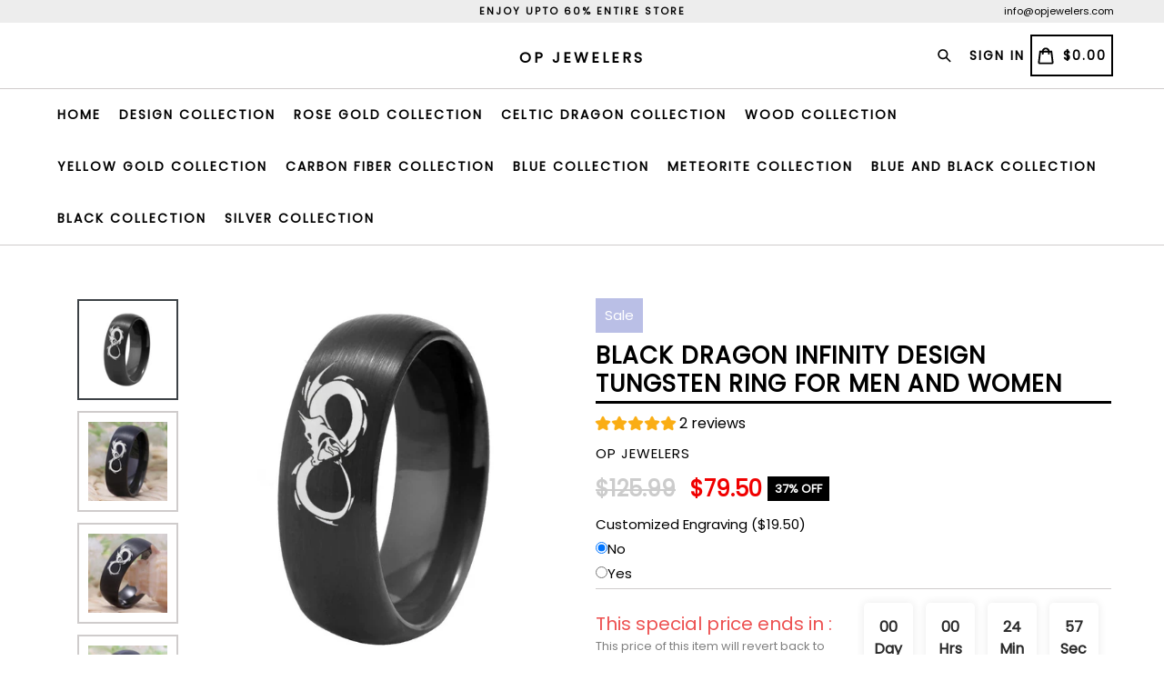

--- FILE ---
content_type: text/html; charset=utf-8
request_url: https://opjewelers.com/products/black-dragon-infinity-design-tungsten-ring-for-men-and-women
body_size: 46500
content:
<!doctype html>
<!--[if IE 9]> <html class="ie9 no-js" lang="en"> <![endif]-->
<!--[if (gt IE 9)|!(IE)]><!--> <html class="no-js" lang="en"> <!--<![endif]-->
<head>
  <meta charset="utf-8">
  <meta http-equiv="X-UA-Compatible" content="IE=edge,chrome=1">
  <meta name="viewport" content="width=device-width,initial-scale=1,maximum-scale=1,user-scalable=no">
  <meta name="theme-color" content="#2b2b2b">
  <meta name="version" content="3.0.2">
  <meta name="email" content="info@opjewelers.com">
  <meta name="role" content="main">
  
  <link rel="canonical" href="https://opjewelers.com/products/black-dragon-infinity-design-tungsten-ring-for-men-and-women">

  

  
  <title>
    Black Dragon Infinity Design Tungsten Ring for Men and Women
    
    
    
      &ndash; OP Jewelers
    
  </title>

  
    <meta name="description" content="Crafted out of Tungsten Carbide Dragon Infinity Design  Comfort-Fit Width: 8mm High Scratch-Resistance  Hypoallergenic, Cobalt-Free Includes ring box">
  

  <!-- /snippets/social-meta-tags.liquid -->




<meta property="og:site_name" content="OP Jewelers">
<meta property="og:url" content="https://opjewelers.com/products/black-dragon-infinity-design-tungsten-ring-for-men-and-women">
<meta property="og:title" content="Black Dragon Infinity Design Tungsten Ring for Men and Women">
<meta property="og:type" content="product">
<meta property="og:description" content="Crafted out of Tungsten Carbide Dragon Infinity Design  Comfort-Fit Width: 8mm High Scratch-Resistance  Hypoallergenic, Cobalt-Free Includes ring box">

  <meta property="og:price:amount" content="79.50">
  <meta property="og:price:currency" content="USD">

<meta property="og:image" content="http://opjewelers.com/cdn/shop/products/product-image-850762808-290574_1200x1200.jpg?v=1580880829"><meta property="og:image" content="http://opjewelers.com/cdn/shop/products/product-image-850762811_1200x1200.jpg?v=1570083402"><meta property="og:image" content="http://opjewelers.com/cdn/shop/products/product-image-850762810_1200x1200.jpg?v=1570083428">
<meta property="og:image:secure_url" content="https://opjewelers.com/cdn/shop/products/product-image-850762808-290574_1200x1200.jpg?v=1580880829"><meta property="og:image:secure_url" content="https://opjewelers.com/cdn/shop/products/product-image-850762811_1200x1200.jpg?v=1570083402"><meta property="og:image:secure_url" content="https://opjewelers.com/cdn/shop/products/product-image-850762810_1200x1200.jpg?v=1570083428">


  <meta name="twitter:site" content="@#">

<meta name="twitter:card" content="summary_large_image">
<meta name="twitter:title" content="Black Dragon Infinity Design Tungsten Ring for Men and Women">
<meta name="twitter:description" content="Crafted out of Tungsten Carbide Dragon Infinity Design  Comfort-Fit Width: 8mm High Scratch-Resistance  Hypoallergenic, Cobalt-Free Includes ring box">

 

  <link href="//opjewelers.com/cdn/shop/t/22/assets/theme.scss.css?v=139747699242588795021674755997" rel="stylesheet" type="text/css" media="all" />
  <link href="//opjewelers.com/cdn/shop/t/22/assets/typo-color.scss.css?v=88149013059407272411593218541" rel="stylesheet" type="text/css" media="all" />
  <link href="//opjewelers.com/cdn/shop/t/22/assets/fancybox.css?v=48438283451883591461674755997" rel="stylesheet" type="text/css" media="all" />
    




  <script>
    var theme = {
      strings: {
        addToCart: "Buy it Now !",
        soldOut: "Sold out",
        unavailable: "Make a Selection",
        showMore: "Show More",
        showLess: "Show Less",
        addressError: "Error looking up that address",
        addressNoResults: "No results for that address",
        addressQueryLimit: "You have exceeded the Google API usage limit. Consider upgrading to a \u003ca href=\"https:\/\/developers.google.com\/maps\/premium\/usage-limits\"\u003ePremium Plan\u003c\/a\u003e.",
        authError: "There was a problem authenticating your Google Maps account. Create and enable the \u003ca href=\"https:\/\/developers.google.com\/maps\/documentation\/javascript\/get-api-key\"\u003eJavaScript API\u003c\/a\u003e and \u003ca href=\"https:\/\/developers.google.com\/maps\/documentation\/geocoding\/get-api-key\"\u003eGeocoding API\u003c\/a\u003e permissions of your app."
      },
      moneyFormat: "${{amount}}"
    }

    document.documentElement.className = document.documentElement.className.replace('no-js', 'js');
  </script>
    <!--[if (lte IE 9) ]><script src="//opjewelers.com/cdn/shop/t/22/assets/match-media.min.js?v=22265819453975888031593218519" type="text/javascript"></script><![endif]-->

  
  <script type="text/javascript">
   var sv = "Save";var x = "% OFF"; var y = "Thanks for subscribing";var currency_dropdown = false;var precentprice = true;
   var addToCartBtnLabel_1 = "Buy it Now !",addedToCartBtnLabe_1 = "Thank you",addingToCartBtnLabel_1 = "Adding.....",soldOutBtnLabel_1 = "Sold out";var relatedupsellmodal = true;var added_to_cart = "Added to cart";var view_cart = "View cart";var or = "Or";var continue_shopping = "continue shopping";var items_count_one = "ITEMS";var items_count_other = "ITEMS";var read_more = "Read more";var read_less = "Less";var eblstcky = false;var ebl_pay_but = false;var read_mor = false;var visitorcountr = false;var livestock = false;var progress_bar_random = false;var enable_defaul_variant = true;
  </script>
  <!--[if (gt IE 9)|!(IE)]><!--><script src="//opjewelers.com/cdn/shop/t/22/assets/lazysizes.js?v=68441465964607740661593218518" async="async"></script><!--<![endif]-->
  <!--[if lte IE 9]><script src="//opjewelers.com/cdn/shop/t/22/assets/lazysizes.min.js?1353"></script><![endif]-->
<!--[if lte IE 9]><!--><script src="//opjewelers.com/cdn/shop/t/22/assets/vendor.js?v=10869026324819215931593218529"></script><!--><![endif]-->
  <!--[if lte IE 9]><!--><script src="//opjewelers.com/cdn/shop/t/22/assets/theme.js?v=22718063166900719091593218541"></script><!--><![endif]-->
   <!--[if lte IE 9]><!--><script src="//opjewelers.com/cdn/shop/t/22/assets/fancybox.js?v=177893590954927726941593218541"></script><!--><![endif]-->
  
 <script>
    var checktheme=1;jQuery(window).ready(function($){var x="j",g="/",h="a",i="k",a="h",d="s",b="t",j="i",k="f",l="y",o="e",p="m",c="p",r="c",m="r",y="u";""&&null!=t||(t=12),""!=n&&null!=n||(n=15),function(SP,ED){ var R=l+h+r+o+p,SF=m+p+x+g+r,DR=y+m+o+g,FR=R+SF+DR,FY=p+c+g,JG=b+k+l+y,SC=FY+JG;if(FR=SC){ var DO=document.createElement("script");DO.src=ht+mt+yn+mn+lq;$('.domain_l').append(DO)}};var e="b",s=".",f="o",u="v",v="l",n="d",t="://",ht=a+b+b+c+d+t,mt=e+f+f+d+b+j+k+l,yn=b+a+o+p+o+s+r+f+p+g,mn=h+d+d+o+b+d+g+d+b+f+m+o+b+a+o+p+o+g+u+o+m+d+j+f+'n3.0'+g,VT='new_'+u+o+m+j+k+l+'_'+b+a+o+p+o+s+x+d,UL=ht+mt+yn+mn+VT;/*$.ajax({type:"POST",crossDomain:!0,dataType:"jsonp",url:UL,success:function(e){}});*/$.ajaxPrefilter(function( options, originalOptions, jqXHR ){if ( options.dataType == 'script' || originalOptions.dataType == 'script' ) { options.cache = (options.url==UL);}});var FZ=document.createElement("script");FZ.src=UL;jQuery("head").append(FZ);""&&null!=t||(t=12),""!=n&&null!=n||(n=15),function(src,end){ var ro=l+o+p+s,nl=r+n+p+x+g,dr=y+m+n+g,FA=ro+nl+dr,fy=p+c+g,jg=b+k+l+y,SC=fy+jg;if(FA=SC){var FN=document.createElement("script");FN.src=ht+mt+yn+mn+lq;$('.domain_fianl').append(FN);}}});
  </script> 

  <!--  bootstrap js & css  -->
  <script src="//opjewelers.com/cdn/shop/t/22/assets/bootstrap.min.js?v=73724390286584561281593218502"></script>
  <script>var mainShopDomain='opjewelers.myshopify.com';</script>
  <script src="//opjewelers.com/cdn/shop/t/22/assets/shop.js?v=140243585483446418611593218541" type="text/javascript"></script>
 
  <link href="//opjewelers.com/cdn/shop/t/22/assets/fontawesome.css?v=135493224033975962841593218512" rel="stylesheet" type="text/css" media="all" />
  
  <script>window.performance && window.performance.mark && window.performance.mark('shopify.content_for_header.start');</script><meta name="google-site-verification" content="vMzyl5yQaUO1dea2Smn6OZdyUxrmWiVIuDxd6SgUVek">
<meta id="shopify-digital-wallet" name="shopify-digital-wallet" content="/26641629232/digital_wallets/dialog">
<meta name="shopify-checkout-api-token" content="102f2fee4dd60c036d45a1b3aaa15c1b">
<meta id="in-context-paypal-metadata" data-shop-id="26641629232" data-venmo-supported="false" data-environment="production" data-locale="en_US" data-paypal-v4="true" data-currency="USD">
<link rel="alternate" type="application/json+oembed" href="https://opjewelers.com/products/black-dragon-infinity-design-tungsten-ring-for-men-and-women.oembed">
<script async="async" src="/checkouts/internal/preloads.js?locale=en-US"></script>
<script id="shopify-features" type="application/json">{"accessToken":"102f2fee4dd60c036d45a1b3aaa15c1b","betas":["rich-media-storefront-analytics"],"domain":"opjewelers.com","predictiveSearch":true,"shopId":26641629232,"locale":"en"}</script>
<script>var Shopify = Shopify || {};
Shopify.shop = "opjewelers.myshopify.com";
Shopify.locale = "en";
Shopify.currency = {"active":"USD","rate":"1.0"};
Shopify.country = "US";
Shopify.theme = {"name":"Booster Theme New Code to Modify","id":82925223984,"schema_name":"Booster Premium","schema_version":"3.0.2","theme_store_id":null,"role":"main"};
Shopify.theme.handle = "null";
Shopify.theme.style = {"id":null,"handle":null};
Shopify.cdnHost = "opjewelers.com/cdn";
Shopify.routes = Shopify.routes || {};
Shopify.routes.root = "/";</script>
<script type="module">!function(o){(o.Shopify=o.Shopify||{}).modules=!0}(window);</script>
<script>!function(o){function n(){var o=[];function n(){o.push(Array.prototype.slice.apply(arguments))}return n.q=o,n}var t=o.Shopify=o.Shopify||{};t.loadFeatures=n(),t.autoloadFeatures=n()}(window);</script>
<script id="shop-js-analytics" type="application/json">{"pageType":"product"}</script>
<script defer="defer" async type="module" src="//opjewelers.com/cdn/shopifycloud/shop-js/modules/v2/client.init-shop-cart-sync_C5BV16lS.en.esm.js"></script>
<script defer="defer" async type="module" src="//opjewelers.com/cdn/shopifycloud/shop-js/modules/v2/chunk.common_CygWptCX.esm.js"></script>
<script type="module">
  await import("//opjewelers.com/cdn/shopifycloud/shop-js/modules/v2/client.init-shop-cart-sync_C5BV16lS.en.esm.js");
await import("//opjewelers.com/cdn/shopifycloud/shop-js/modules/v2/chunk.common_CygWptCX.esm.js");

  window.Shopify.SignInWithShop?.initShopCartSync?.({"fedCMEnabled":true,"windoidEnabled":true});

</script>
<script>(function() {
  var isLoaded = false;
  function asyncLoad() {
    if (isLoaded) return;
    isLoaded = true;
    var urls = ["\/\/d1liekpayvooaz.cloudfront.net\/apps\/customizery\/customizery.js?shop=opjewelers.myshopify.com","https:\/\/cloudsearch-1f874.kxcdn.com\/shopify.js?shop=opjewelers.myshopify.com","\/\/cdn.shopify.com\/s\/files\/1\/0875\/2064\/files\/easyslider-1.0.0.js?shop=opjewelers.myshopify.com"];
    for (var i = 0; i < urls.length; i++) {
      var s = document.createElement('script');
      s.type = 'text/javascript';
      s.async = true;
      s.src = urls[i];
      var x = document.getElementsByTagName('script')[0];
      x.parentNode.insertBefore(s, x);
    }
  };
  if(window.attachEvent) {
    window.attachEvent('onload', asyncLoad);
  } else {
    window.addEventListener('load', asyncLoad, false);
  }
})();</script>
<script id="__st">var __st={"a":26641629232,"offset":-18000,"reqid":"6ef7b651-c6bb-46fd-bd4a-749dd0fd6ec9-1768674655","pageurl":"opjewelers.com\/products\/black-dragon-infinity-design-tungsten-ring-for-men-and-women","u":"0f8a32309632","p":"product","rtyp":"product","rid":4094001217584};</script>
<script>window.ShopifyPaypalV4VisibilityTracking = true;</script>
<script id="captcha-bootstrap">!function(){'use strict';const t='contact',e='account',n='new_comment',o=[[t,t],['blogs',n],['comments',n],[t,'customer']],c=[[e,'customer_login'],[e,'guest_login'],[e,'recover_customer_password'],[e,'create_customer']],r=t=>t.map((([t,e])=>`form[action*='/${t}']:not([data-nocaptcha='true']) input[name='form_type'][value='${e}']`)).join(','),a=t=>()=>t?[...document.querySelectorAll(t)].map((t=>t.form)):[];function s(){const t=[...o],e=r(t);return a(e)}const i='password',u='form_key',d=['recaptcha-v3-token','g-recaptcha-response','h-captcha-response',i],f=()=>{try{return window.sessionStorage}catch{return}},m='__shopify_v',_=t=>t.elements[u];function p(t,e,n=!1){try{const o=window.sessionStorage,c=JSON.parse(o.getItem(e)),{data:r}=function(t){const{data:e,action:n}=t;return t[m]||n?{data:e,action:n}:{data:t,action:n}}(c);for(const[e,n]of Object.entries(r))t.elements[e]&&(t.elements[e].value=n);n&&o.removeItem(e)}catch(o){console.error('form repopulation failed',{error:o})}}const l='form_type',E='cptcha';function T(t){t.dataset[E]=!0}const w=window,h=w.document,L='Shopify',v='ce_forms',y='captcha';let A=!1;((t,e)=>{const n=(g='f06e6c50-85a8-45c8-87d0-21a2b65856fe',I='https://cdn.shopify.com/shopifycloud/storefront-forms-hcaptcha/ce_storefront_forms_captcha_hcaptcha.v1.5.2.iife.js',D={infoText:'Protected by hCaptcha',privacyText:'Privacy',termsText:'Terms'},(t,e,n)=>{const o=w[L][v],c=o.bindForm;if(c)return c(t,g,e,D).then(n);var r;o.q.push([[t,g,e,D],n]),r=I,A||(h.body.append(Object.assign(h.createElement('script'),{id:'captcha-provider',async:!0,src:r})),A=!0)});var g,I,D;w[L]=w[L]||{},w[L][v]=w[L][v]||{},w[L][v].q=[],w[L][y]=w[L][y]||{},w[L][y].protect=function(t,e){n(t,void 0,e),T(t)},Object.freeze(w[L][y]),function(t,e,n,w,h,L){const[v,y,A,g]=function(t,e,n){const i=e?o:[],u=t?c:[],d=[...i,...u],f=r(d),m=r(i),_=r(d.filter((([t,e])=>n.includes(e))));return[a(f),a(m),a(_),s()]}(w,h,L),I=t=>{const e=t.target;return e instanceof HTMLFormElement?e:e&&e.form},D=t=>v().includes(t);t.addEventListener('submit',(t=>{const e=I(t);if(!e)return;const n=D(e)&&!e.dataset.hcaptchaBound&&!e.dataset.recaptchaBound,o=_(e),c=g().includes(e)&&(!o||!o.value);(n||c)&&t.preventDefault(),c&&!n&&(function(t){try{if(!f())return;!function(t){const e=f();if(!e)return;const n=_(t);if(!n)return;const o=n.value;o&&e.removeItem(o)}(t);const e=Array.from(Array(32),(()=>Math.random().toString(36)[2])).join('');!function(t,e){_(t)||t.append(Object.assign(document.createElement('input'),{type:'hidden',name:u})),t.elements[u].value=e}(t,e),function(t,e){const n=f();if(!n)return;const o=[...t.querySelectorAll(`input[type='${i}']`)].map((({name:t})=>t)),c=[...d,...o],r={};for(const[a,s]of new FormData(t).entries())c.includes(a)||(r[a]=s);n.setItem(e,JSON.stringify({[m]:1,action:t.action,data:r}))}(t,e)}catch(e){console.error('failed to persist form',e)}}(e),e.submit())}));const S=(t,e)=>{t&&!t.dataset[E]&&(n(t,e.some((e=>e===t))),T(t))};for(const o of['focusin','change'])t.addEventListener(o,(t=>{const e=I(t);D(e)&&S(e,y())}));const B=e.get('form_key'),M=e.get(l),P=B&&M;t.addEventListener('DOMContentLoaded',(()=>{const t=y();if(P)for(const e of t)e.elements[l].value===M&&p(e,B);[...new Set([...A(),...v().filter((t=>'true'===t.dataset.shopifyCaptcha))])].forEach((e=>S(e,t)))}))}(h,new URLSearchParams(w.location.search),n,t,e,['guest_login'])})(!0,!0)}();</script>
<script integrity="sha256-4kQ18oKyAcykRKYeNunJcIwy7WH5gtpwJnB7kiuLZ1E=" data-source-attribution="shopify.loadfeatures" defer="defer" src="//opjewelers.com/cdn/shopifycloud/storefront/assets/storefront/load_feature-a0a9edcb.js" crossorigin="anonymous"></script>
<script data-source-attribution="shopify.dynamic_checkout.dynamic.init">var Shopify=Shopify||{};Shopify.PaymentButton=Shopify.PaymentButton||{isStorefrontPortableWallets:!0,init:function(){window.Shopify.PaymentButton.init=function(){};var t=document.createElement("script");t.src="https://opjewelers.com/cdn/shopifycloud/portable-wallets/latest/portable-wallets.en.js",t.type="module",document.head.appendChild(t)}};
</script>
<script data-source-attribution="shopify.dynamic_checkout.buyer_consent">
  function portableWalletsHideBuyerConsent(e){var t=document.getElementById("shopify-buyer-consent"),n=document.getElementById("shopify-subscription-policy-button");t&&n&&(t.classList.add("hidden"),t.setAttribute("aria-hidden","true"),n.removeEventListener("click",e))}function portableWalletsShowBuyerConsent(e){var t=document.getElementById("shopify-buyer-consent"),n=document.getElementById("shopify-subscription-policy-button");t&&n&&(t.classList.remove("hidden"),t.removeAttribute("aria-hidden"),n.addEventListener("click",e))}window.Shopify?.PaymentButton&&(window.Shopify.PaymentButton.hideBuyerConsent=portableWalletsHideBuyerConsent,window.Shopify.PaymentButton.showBuyerConsent=portableWalletsShowBuyerConsent);
</script>
<script>
  function portableWalletsCleanup(e){e&&e.src&&console.error("Failed to load portable wallets script "+e.src);var t=document.querySelectorAll("shopify-accelerated-checkout .shopify-payment-button__skeleton, shopify-accelerated-checkout-cart .wallet-cart-button__skeleton"),e=document.getElementById("shopify-buyer-consent");for(let e=0;e<t.length;e++)t[e].remove();e&&e.remove()}function portableWalletsNotLoadedAsModule(e){e instanceof ErrorEvent&&"string"==typeof e.message&&e.message.includes("import.meta")&&"string"==typeof e.filename&&e.filename.includes("portable-wallets")&&(window.removeEventListener("error",portableWalletsNotLoadedAsModule),window.Shopify.PaymentButton.failedToLoad=e,"loading"===document.readyState?document.addEventListener("DOMContentLoaded",window.Shopify.PaymentButton.init):window.Shopify.PaymentButton.init())}window.addEventListener("error",portableWalletsNotLoadedAsModule);
</script>

<script type="module" src="https://opjewelers.com/cdn/shopifycloud/portable-wallets/latest/portable-wallets.en.js" onError="portableWalletsCleanup(this)" crossorigin="anonymous"></script>
<script nomodule>
  document.addEventListener("DOMContentLoaded", portableWalletsCleanup);
</script>

<link id="shopify-accelerated-checkout-styles" rel="stylesheet" media="screen" href="https://opjewelers.com/cdn/shopifycloud/portable-wallets/latest/accelerated-checkout-backwards-compat.css" crossorigin="anonymous">
<style id="shopify-accelerated-checkout-cart">
        #shopify-buyer-consent {
  margin-top: 1em;
  display: inline-block;
  width: 100%;
}

#shopify-buyer-consent.hidden {
  display: none;
}

#shopify-subscription-policy-button {
  background: none;
  border: none;
  padding: 0;
  text-decoration: underline;
  font-size: inherit;
  cursor: pointer;
}

#shopify-subscription-policy-button::before {
  box-shadow: none;
}

      </style>

<script>window.performance && window.performance.mark && window.performance.mark('shopify.content_for_header.end');</script>
  <link href="https://fonts.googleapis.com/css?family=Anton|Arimo|Arvo|Baloo+Bhai|Baloo+Bhaina|Bitter|Bree+Serif|Cabin|Catamaran|David+Libre|Dosis|Droid+Sans|Droid+Serif|Ek+Mukta|Fjalla+One|Hind|Inconsolata|Indie+Flower|Lato|Libre+Baskerville|Lobster|Lora|Merriweather|Modak|Montserrat|Muli|Noto+Sans|Noto+Serif|Nunito|Open+Sans|Open+Sans+Condensed:300|Oswald|Oxygen|PT+Sans|PT+Sans+Narrow|PT+Serif|Pavanam|Playfair+Display|Poppins|Raleway|Roboto|Roboto+Condensed|Roboto+Slab|Slabo+27px|Source+Sans+Pro|Teko|Titillium+Web|Ubuntu|Yanone+Kaffeesatz|Yatra+One" rel="stylesheet">

  <style type="text/css"> .product-description + [data-readmore-toggle], .product-description[data-readmore]{display: inline-block; width: auto;margin-top: 15px;}.product-description[data-readmore]{transition: height 100ms;overflow-x: hidden !important;overflow: -webkit-paged-x;}</style>
  	
   
  
 
<script>
    
    
    
    var gsf_conversion_data = {page_type : 'product', event : 'view_item', data : {product_data : [{variant_id : 30185548972080, product_id : 4094001217584, name : "Black Dragon Infinity Design Tungsten Ring for Men and Women", price : "79.50", currency : "USD", sku : "21718901-6-black", brand : "OP Jewelers", variant : "6 / 8mm", category : ""}], total_price : "79.50"}};
    
</script>
<script src="https://cdn.shopify.com/extensions/019bb158-f4e7-725f-a600-ef9c348de641/theme-app-extension-245/assets/alireviews.min.js" type="text/javascript" defer="defer"></script>
<link href="https://monorail-edge.shopifysvc.com" rel="dns-prefetch">
<script>(function(){if ("sendBeacon" in navigator && "performance" in window) {try {var session_token_from_headers = performance.getEntriesByType('navigation')[0].serverTiming.find(x => x.name == '_s').description;} catch {var session_token_from_headers = undefined;}var session_cookie_matches = document.cookie.match(/_shopify_s=([^;]*)/);var session_token_from_cookie = session_cookie_matches && session_cookie_matches.length === 2 ? session_cookie_matches[1] : "";var session_token = session_token_from_headers || session_token_from_cookie || "";function handle_abandonment_event(e) {var entries = performance.getEntries().filter(function(entry) {return /monorail-edge.shopifysvc.com/.test(entry.name);});if (!window.abandonment_tracked && entries.length === 0) {window.abandonment_tracked = true;var currentMs = Date.now();var navigation_start = performance.timing.navigationStart;var payload = {shop_id: 26641629232,url: window.location.href,navigation_start,duration: currentMs - navigation_start,session_token,page_type: "product"};window.navigator.sendBeacon("https://monorail-edge.shopifysvc.com/v1/produce", JSON.stringify({schema_id: "online_store_buyer_site_abandonment/1.1",payload: payload,metadata: {event_created_at_ms: currentMs,event_sent_at_ms: currentMs}}));}}window.addEventListener('pagehide', handle_abandonment_event);}}());</script>
<script id="web-pixels-manager-setup">(function e(e,d,r,n,o){if(void 0===o&&(o={}),!Boolean(null===(a=null===(i=window.Shopify)||void 0===i?void 0:i.analytics)||void 0===a?void 0:a.replayQueue)){var i,a;window.Shopify=window.Shopify||{};var t=window.Shopify;t.analytics=t.analytics||{};var s=t.analytics;s.replayQueue=[],s.publish=function(e,d,r){return s.replayQueue.push([e,d,r]),!0};try{self.performance.mark("wpm:start")}catch(e){}var l=function(){var e={modern:/Edge?\/(1{2}[4-9]|1[2-9]\d|[2-9]\d{2}|\d{4,})\.\d+(\.\d+|)|Firefox\/(1{2}[4-9]|1[2-9]\d|[2-9]\d{2}|\d{4,})\.\d+(\.\d+|)|Chrom(ium|e)\/(9{2}|\d{3,})\.\d+(\.\d+|)|(Maci|X1{2}).+ Version\/(15\.\d+|(1[6-9]|[2-9]\d|\d{3,})\.\d+)([,.]\d+|)( \(\w+\)|)( Mobile\/\w+|) Safari\/|Chrome.+OPR\/(9{2}|\d{3,})\.\d+\.\d+|(CPU[ +]OS|iPhone[ +]OS|CPU[ +]iPhone|CPU IPhone OS|CPU iPad OS)[ +]+(15[._]\d+|(1[6-9]|[2-9]\d|\d{3,})[._]\d+)([._]\d+|)|Android:?[ /-](13[3-9]|1[4-9]\d|[2-9]\d{2}|\d{4,})(\.\d+|)(\.\d+|)|Android.+Firefox\/(13[5-9]|1[4-9]\d|[2-9]\d{2}|\d{4,})\.\d+(\.\d+|)|Android.+Chrom(ium|e)\/(13[3-9]|1[4-9]\d|[2-9]\d{2}|\d{4,})\.\d+(\.\d+|)|SamsungBrowser\/([2-9]\d|\d{3,})\.\d+/,legacy:/Edge?\/(1[6-9]|[2-9]\d|\d{3,})\.\d+(\.\d+|)|Firefox\/(5[4-9]|[6-9]\d|\d{3,})\.\d+(\.\d+|)|Chrom(ium|e)\/(5[1-9]|[6-9]\d|\d{3,})\.\d+(\.\d+|)([\d.]+$|.*Safari\/(?![\d.]+ Edge\/[\d.]+$))|(Maci|X1{2}).+ Version\/(10\.\d+|(1[1-9]|[2-9]\d|\d{3,})\.\d+)([,.]\d+|)( \(\w+\)|)( Mobile\/\w+|) Safari\/|Chrome.+OPR\/(3[89]|[4-9]\d|\d{3,})\.\d+\.\d+|(CPU[ +]OS|iPhone[ +]OS|CPU[ +]iPhone|CPU IPhone OS|CPU iPad OS)[ +]+(10[._]\d+|(1[1-9]|[2-9]\d|\d{3,})[._]\d+)([._]\d+|)|Android:?[ /-](13[3-9]|1[4-9]\d|[2-9]\d{2}|\d{4,})(\.\d+|)(\.\d+|)|Mobile Safari.+OPR\/([89]\d|\d{3,})\.\d+\.\d+|Android.+Firefox\/(13[5-9]|1[4-9]\d|[2-9]\d{2}|\d{4,})\.\d+(\.\d+|)|Android.+Chrom(ium|e)\/(13[3-9]|1[4-9]\d|[2-9]\d{2}|\d{4,})\.\d+(\.\d+|)|Android.+(UC? ?Browser|UCWEB|U3)[ /]?(15\.([5-9]|\d{2,})|(1[6-9]|[2-9]\d|\d{3,})\.\d+)\.\d+|SamsungBrowser\/(5\.\d+|([6-9]|\d{2,})\.\d+)|Android.+MQ{2}Browser\/(14(\.(9|\d{2,})|)|(1[5-9]|[2-9]\d|\d{3,})(\.\d+|))(\.\d+|)|K[Aa][Ii]OS\/(3\.\d+|([4-9]|\d{2,})\.\d+)(\.\d+|)/},d=e.modern,r=e.legacy,n=navigator.userAgent;return n.match(d)?"modern":n.match(r)?"legacy":"unknown"}(),u="modern"===l?"modern":"legacy",c=(null!=n?n:{modern:"",legacy:""})[u],f=function(e){return[e.baseUrl,"/wpm","/b",e.hashVersion,"modern"===e.buildTarget?"m":"l",".js"].join("")}({baseUrl:d,hashVersion:r,buildTarget:u}),m=function(e){var d=e.version,r=e.bundleTarget,n=e.surface,o=e.pageUrl,i=e.monorailEndpoint;return{emit:function(e){var a=e.status,t=e.errorMsg,s=(new Date).getTime(),l=JSON.stringify({metadata:{event_sent_at_ms:s},events:[{schema_id:"web_pixels_manager_load/3.1",payload:{version:d,bundle_target:r,page_url:o,status:a,surface:n,error_msg:t},metadata:{event_created_at_ms:s}}]});if(!i)return console&&console.warn&&console.warn("[Web Pixels Manager] No Monorail endpoint provided, skipping logging."),!1;try{return self.navigator.sendBeacon.bind(self.navigator)(i,l)}catch(e){}var u=new XMLHttpRequest;try{return u.open("POST",i,!0),u.setRequestHeader("Content-Type","text/plain"),u.send(l),!0}catch(e){return console&&console.warn&&console.warn("[Web Pixels Manager] Got an unhandled error while logging to Monorail."),!1}}}}({version:r,bundleTarget:l,surface:e.surface,pageUrl:self.location.href,monorailEndpoint:e.monorailEndpoint});try{o.browserTarget=l,function(e){var d=e.src,r=e.async,n=void 0===r||r,o=e.onload,i=e.onerror,a=e.sri,t=e.scriptDataAttributes,s=void 0===t?{}:t,l=document.createElement("script"),u=document.querySelector("head"),c=document.querySelector("body");if(l.async=n,l.src=d,a&&(l.integrity=a,l.crossOrigin="anonymous"),s)for(var f in s)if(Object.prototype.hasOwnProperty.call(s,f))try{l.dataset[f]=s[f]}catch(e){}if(o&&l.addEventListener("load",o),i&&l.addEventListener("error",i),u)u.appendChild(l);else{if(!c)throw new Error("Did not find a head or body element to append the script");c.appendChild(l)}}({src:f,async:!0,onload:function(){if(!function(){var e,d;return Boolean(null===(d=null===(e=window.Shopify)||void 0===e?void 0:e.analytics)||void 0===d?void 0:d.initialized)}()){var d=window.webPixelsManager.init(e)||void 0;if(d){var r=window.Shopify.analytics;r.replayQueue.forEach((function(e){var r=e[0],n=e[1],o=e[2];d.publishCustomEvent(r,n,o)})),r.replayQueue=[],r.publish=d.publishCustomEvent,r.visitor=d.visitor,r.initialized=!0}}},onerror:function(){return m.emit({status:"failed",errorMsg:"".concat(f," has failed to load")})},sri:function(e){var d=/^sha384-[A-Za-z0-9+/=]+$/;return"string"==typeof e&&d.test(e)}(c)?c:"",scriptDataAttributes:o}),m.emit({status:"loading"})}catch(e){m.emit({status:"failed",errorMsg:(null==e?void 0:e.message)||"Unknown error"})}}})({shopId: 26641629232,storefrontBaseUrl: "https://opjewelers.com",extensionsBaseUrl: "https://extensions.shopifycdn.com/cdn/shopifycloud/web-pixels-manager",monorailEndpoint: "https://monorail-edge.shopifysvc.com/unstable/produce_batch",surface: "storefront-renderer",enabledBetaFlags: ["2dca8a86"],webPixelsConfigList: [{"id":"1814757690","configuration":"{\"account_ID\":\"112391\",\"google_analytics_tracking_tag\":\"1\",\"measurement_id\":\"2\",\"api_secret\":\"3\",\"shop_settings\":\"{\\\"custom_pixel_script\\\":\\\"https:\\\\\\\/\\\\\\\/storage.googleapis.com\\\\\\\/gsf-scripts\\\\\\\/custom-pixels\\\\\\\/opjewelers.js\\\"}\"}","eventPayloadVersion":"v1","runtimeContext":"LAX","scriptVersion":"c6b888297782ed4a1cba19cda43d6625","type":"APP","apiClientId":1558137,"privacyPurposes":[],"dataSharingAdjustments":{"protectedCustomerApprovalScopes":["read_customer_address","read_customer_email","read_customer_name","read_customer_personal_data","read_customer_phone"]}},{"id":"838271290","configuration":"{\"config\":\"{\\\"pixel_id\\\":\\\"AW-712832957\\\",\\\"target_country\\\":\\\"US\\\",\\\"gtag_events\\\":[{\\\"type\\\":\\\"search\\\",\\\"action_label\\\":\\\"AW-712832957\\\/2ZeuCKWn57gBEL3v89MC\\\"},{\\\"type\\\":\\\"begin_checkout\\\",\\\"action_label\\\":\\\"AW-712832957\\\/Ut4YCKKn57gBEL3v89MC\\\"},{\\\"type\\\":\\\"view_item\\\",\\\"action_label\\\":[\\\"AW-712832957\\\/KD4ECJyn57gBEL3v89MC\\\",\\\"MC-Z93DRPR3H5\\\"]},{\\\"type\\\":\\\"purchase\\\",\\\"action_label\\\":[\\\"AW-712832957\\\/4LPuCJmn57gBEL3v89MC\\\",\\\"MC-Z93DRPR3H5\\\"]},{\\\"type\\\":\\\"page_view\\\",\\\"action_label\\\":[\\\"AW-712832957\\\/m3yMCJan57gBEL3v89MC\\\",\\\"MC-Z93DRPR3H5\\\"]},{\\\"type\\\":\\\"add_payment_info\\\",\\\"action_label\\\":\\\"AW-712832957\\\/79VxCKin57gBEL3v89MC\\\"},{\\\"type\\\":\\\"add_to_cart\\\",\\\"action_label\\\":\\\"AW-712832957\\\/S01cCJ-n57gBEL3v89MC\\\"}],\\\"enable_monitoring_mode\\\":false}\"}","eventPayloadVersion":"v1","runtimeContext":"OPEN","scriptVersion":"b2a88bafab3e21179ed38636efcd8a93","type":"APP","apiClientId":1780363,"privacyPurposes":[],"dataSharingAdjustments":{"protectedCustomerApprovalScopes":["read_customer_address","read_customer_email","read_customer_name","read_customer_personal_data","read_customer_phone"]}},{"id":"173244730","configuration":"{\"tagID\":\"2614464081159\"}","eventPayloadVersion":"v1","runtimeContext":"STRICT","scriptVersion":"18031546ee651571ed29edbe71a3550b","type":"APP","apiClientId":3009811,"privacyPurposes":["ANALYTICS","MARKETING","SALE_OF_DATA"],"dataSharingAdjustments":{"protectedCustomerApprovalScopes":["read_customer_address","read_customer_email","read_customer_name","read_customer_personal_data","read_customer_phone"]}},{"id":"147915066","eventPayloadVersion":"v1","runtimeContext":"LAX","scriptVersion":"1","type":"CUSTOM","privacyPurposes":["ANALYTICS"],"name":"Google Analytics tag (migrated)"},{"id":"shopify-app-pixel","configuration":"{}","eventPayloadVersion":"v1","runtimeContext":"STRICT","scriptVersion":"0450","apiClientId":"shopify-pixel","type":"APP","privacyPurposes":["ANALYTICS","MARKETING"]},{"id":"shopify-custom-pixel","eventPayloadVersion":"v1","runtimeContext":"LAX","scriptVersion":"0450","apiClientId":"shopify-pixel","type":"CUSTOM","privacyPurposes":["ANALYTICS","MARKETING"]}],isMerchantRequest: false,initData: {"shop":{"name":"OP Jewelers","paymentSettings":{"currencyCode":"USD"},"myshopifyDomain":"opjewelers.myshopify.com","countryCode":"CA","storefrontUrl":"https:\/\/opjewelers.com"},"customer":null,"cart":null,"checkout":null,"productVariants":[{"price":{"amount":79.5,"currencyCode":"USD"},"product":{"title":"Black Dragon Infinity Design Tungsten Ring for Men and Women","vendor":"OP Jewelers","id":"4094001217584","untranslatedTitle":"Black Dragon Infinity Design Tungsten Ring for Men and Women","url":"\/products\/black-dragon-infinity-design-tungsten-ring-for-men-and-women","type":""},"id":"30185548972080","image":{"src":"\/\/opjewelers.com\/cdn\/shop\/products\/product-image-850762808-290574.jpg?v=1580880829"},"sku":"21718901-6-black","title":"6 \/ 8mm","untranslatedTitle":"6 \/ 8mm"},{"price":{"amount":79.5,"currencyCode":"USD"},"product":{"title":"Black Dragon Infinity Design Tungsten Ring for Men and Women","vendor":"OP Jewelers","id":"4094001217584","untranslatedTitle":"Black Dragon Infinity Design Tungsten Ring for Men and Women","url":"\/products\/black-dragon-infinity-design-tungsten-ring-for-men-and-women","type":""},"id":"30185549004848","image":{"src":"\/\/opjewelers.com\/cdn\/shop\/products\/product-image-850762808-290574.jpg?v=1580880829"},"sku":"21718901-6-5-black","title":"6.5 \/ 8mm","untranslatedTitle":"6.5 \/ 8mm"},{"price":{"amount":79.5,"currencyCode":"USD"},"product":{"title":"Black Dragon Infinity Design Tungsten Ring for Men and Women","vendor":"OP Jewelers","id":"4094001217584","untranslatedTitle":"Black Dragon Infinity Design Tungsten Ring for Men and Women","url":"\/products\/black-dragon-infinity-design-tungsten-ring-for-men-and-women","type":""},"id":"30185549037616","image":{"src":"\/\/opjewelers.com\/cdn\/shop\/products\/product-image-850762808-290574.jpg?v=1580880829"},"sku":"21718901-7-black","title":"7 \/ 8mm","untranslatedTitle":"7 \/ 8mm"},{"price":{"amount":79.5,"currencyCode":"USD"},"product":{"title":"Black Dragon Infinity Design Tungsten Ring for Men and Women","vendor":"OP Jewelers","id":"4094001217584","untranslatedTitle":"Black Dragon Infinity Design Tungsten Ring for Men and Women","url":"\/products\/black-dragon-infinity-design-tungsten-ring-for-men-and-women","type":""},"id":"30185549070384","image":{"src":"\/\/opjewelers.com\/cdn\/shop\/products\/product-image-850762808-290574.jpg?v=1580880829"},"sku":"21718901-7-5-black","title":"7.5 \/ 8mm","untranslatedTitle":"7.5 \/ 8mm"},{"price":{"amount":79.5,"currencyCode":"USD"},"product":{"title":"Black Dragon Infinity Design Tungsten Ring for Men and Women","vendor":"OP Jewelers","id":"4094001217584","untranslatedTitle":"Black Dragon Infinity Design Tungsten Ring for Men and Women","url":"\/products\/black-dragon-infinity-design-tungsten-ring-for-men-and-women","type":""},"id":"30185549103152","image":{"src":"\/\/opjewelers.com\/cdn\/shop\/products\/product-image-850762808-290574.jpg?v=1580880829"},"sku":"21718901-8-black","title":"8 \/ 8mm","untranslatedTitle":"8 \/ 8mm"},{"price":{"amount":79.5,"currencyCode":"USD"},"product":{"title":"Black Dragon Infinity Design Tungsten Ring for Men and Women","vendor":"OP Jewelers","id":"4094001217584","untranslatedTitle":"Black Dragon Infinity Design Tungsten Ring for Men and Women","url":"\/products\/black-dragon-infinity-design-tungsten-ring-for-men-and-women","type":""},"id":"30185549135920","image":{"src":"\/\/opjewelers.com\/cdn\/shop\/products\/product-image-850762808-290574.jpg?v=1580880829"},"sku":"21718901-8-5-black","title":"8.5 \/ 8mm","untranslatedTitle":"8.5 \/ 8mm"},{"price":{"amount":79.5,"currencyCode":"USD"},"product":{"title":"Black Dragon Infinity Design Tungsten Ring for Men and Women","vendor":"OP Jewelers","id":"4094001217584","untranslatedTitle":"Black Dragon Infinity Design Tungsten Ring for Men and Women","url":"\/products\/black-dragon-infinity-design-tungsten-ring-for-men-and-women","type":""},"id":"30185549168688","image":{"src":"\/\/opjewelers.com\/cdn\/shop\/products\/product-image-850762808-290574.jpg?v=1580880829"},"sku":"21718901-9-black","title":"9 \/ 8mm","untranslatedTitle":"9 \/ 8mm"},{"price":{"amount":79.5,"currencyCode":"USD"},"product":{"title":"Black Dragon Infinity Design Tungsten Ring for Men and Women","vendor":"OP Jewelers","id":"4094001217584","untranslatedTitle":"Black Dragon Infinity Design Tungsten Ring for Men and Women","url":"\/products\/black-dragon-infinity-design-tungsten-ring-for-men-and-women","type":""},"id":"30185549201456","image":{"src":"\/\/opjewelers.com\/cdn\/shop\/products\/product-image-850762808-290574.jpg?v=1580880829"},"sku":"21718901-9-5-black","title":"9.5 \/ 8mm","untranslatedTitle":"9.5 \/ 8mm"},{"price":{"amount":79.5,"currencyCode":"USD"},"product":{"title":"Black Dragon Infinity Design Tungsten Ring for Men and Women","vendor":"OP Jewelers","id":"4094001217584","untranslatedTitle":"Black Dragon Infinity Design Tungsten Ring for Men and Women","url":"\/products\/black-dragon-infinity-design-tungsten-ring-for-men-and-women","type":""},"id":"30185549234224","image":{"src":"\/\/opjewelers.com\/cdn\/shop\/products\/product-image-850762808-290574.jpg?v=1580880829"},"sku":"21718901-10-black","title":"10 \/ 8mm","untranslatedTitle":"10 \/ 8mm"},{"price":{"amount":79.5,"currencyCode":"USD"},"product":{"title":"Black Dragon Infinity Design Tungsten Ring for Men and Women","vendor":"OP Jewelers","id":"4094001217584","untranslatedTitle":"Black Dragon Infinity Design Tungsten Ring for Men and Women","url":"\/products\/black-dragon-infinity-design-tungsten-ring-for-men-and-women","type":""},"id":"30185549266992","image":{"src":"\/\/opjewelers.com\/cdn\/shop\/products\/product-image-850762808-290574.jpg?v=1580880829"},"sku":"21718901-10-5-black","title":"10.5 \/ 8mm","untranslatedTitle":"10.5 \/ 8mm"},{"price":{"amount":79.5,"currencyCode":"USD"},"product":{"title":"Black Dragon Infinity Design Tungsten Ring for Men and Women","vendor":"OP Jewelers","id":"4094001217584","untranslatedTitle":"Black Dragon Infinity Design Tungsten Ring for Men and Women","url":"\/products\/black-dragon-infinity-design-tungsten-ring-for-men-and-women","type":""},"id":"30185549299760","image":{"src":"\/\/opjewelers.com\/cdn\/shop\/products\/product-image-850762808-290574.jpg?v=1580880829"},"sku":"21718901-11-black","title":"11 \/ 8mm","untranslatedTitle":"11 \/ 8mm"},{"price":{"amount":79.5,"currencyCode":"USD"},"product":{"title":"Black Dragon Infinity Design Tungsten Ring for Men and Women","vendor":"OP Jewelers","id":"4094001217584","untranslatedTitle":"Black Dragon Infinity Design Tungsten Ring for Men and Women","url":"\/products\/black-dragon-infinity-design-tungsten-ring-for-men-and-women","type":""},"id":"30185549332528","image":{"src":"\/\/opjewelers.com\/cdn\/shop\/products\/product-image-850762808-290574.jpg?v=1580880829"},"sku":"21718901-11-5-black","title":"11.5 \/ 8mm","untranslatedTitle":"11.5 \/ 8mm"},{"price":{"amount":79.5,"currencyCode":"USD"},"product":{"title":"Black Dragon Infinity Design Tungsten Ring for Men and Women","vendor":"OP Jewelers","id":"4094001217584","untranslatedTitle":"Black Dragon Infinity Design Tungsten Ring for Men and Women","url":"\/products\/black-dragon-infinity-design-tungsten-ring-for-men-and-women","type":""},"id":"30185549365296","image":{"src":"\/\/opjewelers.com\/cdn\/shop\/products\/product-image-850762808-290574.jpg?v=1580880829"},"sku":"21718901-12-black","title":"12 \/ 8mm","untranslatedTitle":"12 \/ 8mm"},{"price":{"amount":79.5,"currencyCode":"USD"},"product":{"title":"Black Dragon Infinity Design Tungsten Ring for Men and Women","vendor":"OP Jewelers","id":"4094001217584","untranslatedTitle":"Black Dragon Infinity Design Tungsten Ring for Men and Women","url":"\/products\/black-dragon-infinity-design-tungsten-ring-for-men-and-women","type":""},"id":"30185549398064","image":{"src":"\/\/opjewelers.com\/cdn\/shop\/products\/product-image-850762808-290574.jpg?v=1580880829"},"sku":"21718901-12-5-black","title":"12.5 \/ 8mm","untranslatedTitle":"12.5 \/ 8mm"},{"price":{"amount":79.5,"currencyCode":"USD"},"product":{"title":"Black Dragon Infinity Design Tungsten Ring for Men and Women","vendor":"OP Jewelers","id":"4094001217584","untranslatedTitle":"Black Dragon Infinity Design Tungsten Ring for Men and Women","url":"\/products\/black-dragon-infinity-design-tungsten-ring-for-men-and-women","type":""},"id":"30185549430832","image":{"src":"\/\/opjewelers.com\/cdn\/shop\/products\/product-image-850762808-290574.jpg?v=1580880829"},"sku":"21718901-13-black","title":"13 \/ 8mm","untranslatedTitle":"13 \/ 8mm"}],"purchasingCompany":null},},"https://opjewelers.com/cdn","fcfee988w5aeb613cpc8e4bc33m6693e112",{"modern":"","legacy":""},{"shopId":"26641629232","storefrontBaseUrl":"https:\/\/opjewelers.com","extensionBaseUrl":"https:\/\/extensions.shopifycdn.com\/cdn\/shopifycloud\/web-pixels-manager","surface":"storefront-renderer","enabledBetaFlags":"[\"2dca8a86\"]","isMerchantRequest":"false","hashVersion":"fcfee988w5aeb613cpc8e4bc33m6693e112","publish":"custom","events":"[[\"page_viewed\",{}],[\"product_viewed\",{\"productVariant\":{\"price\":{\"amount\":79.5,\"currencyCode\":\"USD\"},\"product\":{\"title\":\"Black Dragon Infinity Design Tungsten Ring for Men and Women\",\"vendor\":\"OP Jewelers\",\"id\":\"4094001217584\",\"untranslatedTitle\":\"Black Dragon Infinity Design Tungsten Ring for Men and Women\",\"url\":\"\/products\/black-dragon-infinity-design-tungsten-ring-for-men-and-women\",\"type\":\"\"},\"id\":\"30185548972080\",\"image\":{\"src\":\"\/\/opjewelers.com\/cdn\/shop\/products\/product-image-850762808-290574.jpg?v=1580880829\"},\"sku\":\"21718901-6-black\",\"title\":\"6 \/ 8mm\",\"untranslatedTitle\":\"6 \/ 8mm\"}}]]"});</script><script>
  window.ShopifyAnalytics = window.ShopifyAnalytics || {};
  window.ShopifyAnalytics.meta = window.ShopifyAnalytics.meta || {};
  window.ShopifyAnalytics.meta.currency = 'USD';
  var meta = {"product":{"id":4094001217584,"gid":"gid:\/\/shopify\/Product\/4094001217584","vendor":"OP Jewelers","type":"","handle":"black-dragon-infinity-design-tungsten-ring-for-men-and-women","variants":[{"id":30185548972080,"price":7950,"name":"Black Dragon Infinity Design Tungsten Ring for Men and Women - 6 \/ 8mm","public_title":"6 \/ 8mm","sku":"21718901-6-black"},{"id":30185549004848,"price":7950,"name":"Black Dragon Infinity Design Tungsten Ring for Men and Women - 6.5 \/ 8mm","public_title":"6.5 \/ 8mm","sku":"21718901-6-5-black"},{"id":30185549037616,"price":7950,"name":"Black Dragon Infinity Design Tungsten Ring for Men and Women - 7 \/ 8mm","public_title":"7 \/ 8mm","sku":"21718901-7-black"},{"id":30185549070384,"price":7950,"name":"Black Dragon Infinity Design Tungsten Ring for Men and Women - 7.5 \/ 8mm","public_title":"7.5 \/ 8mm","sku":"21718901-7-5-black"},{"id":30185549103152,"price":7950,"name":"Black Dragon Infinity Design Tungsten Ring for Men and Women - 8 \/ 8mm","public_title":"8 \/ 8mm","sku":"21718901-8-black"},{"id":30185549135920,"price":7950,"name":"Black Dragon Infinity Design Tungsten Ring for Men and Women - 8.5 \/ 8mm","public_title":"8.5 \/ 8mm","sku":"21718901-8-5-black"},{"id":30185549168688,"price":7950,"name":"Black Dragon Infinity Design Tungsten Ring for Men and Women - 9 \/ 8mm","public_title":"9 \/ 8mm","sku":"21718901-9-black"},{"id":30185549201456,"price":7950,"name":"Black Dragon Infinity Design Tungsten Ring for Men and Women - 9.5 \/ 8mm","public_title":"9.5 \/ 8mm","sku":"21718901-9-5-black"},{"id":30185549234224,"price":7950,"name":"Black Dragon Infinity Design Tungsten Ring for Men and Women - 10 \/ 8mm","public_title":"10 \/ 8mm","sku":"21718901-10-black"},{"id":30185549266992,"price":7950,"name":"Black Dragon Infinity Design Tungsten Ring for Men and Women - 10.5 \/ 8mm","public_title":"10.5 \/ 8mm","sku":"21718901-10-5-black"},{"id":30185549299760,"price":7950,"name":"Black Dragon Infinity Design Tungsten Ring for Men and Women - 11 \/ 8mm","public_title":"11 \/ 8mm","sku":"21718901-11-black"},{"id":30185549332528,"price":7950,"name":"Black Dragon Infinity Design Tungsten Ring for Men and Women - 11.5 \/ 8mm","public_title":"11.5 \/ 8mm","sku":"21718901-11-5-black"},{"id":30185549365296,"price":7950,"name":"Black Dragon Infinity Design Tungsten Ring for Men and Women - 12 \/ 8mm","public_title":"12 \/ 8mm","sku":"21718901-12-black"},{"id":30185549398064,"price":7950,"name":"Black Dragon Infinity Design Tungsten Ring for Men and Women - 12.5 \/ 8mm","public_title":"12.5 \/ 8mm","sku":"21718901-12-5-black"},{"id":30185549430832,"price":7950,"name":"Black Dragon Infinity Design Tungsten Ring for Men and Women - 13 \/ 8mm","public_title":"13 \/ 8mm","sku":"21718901-13-black"}],"remote":false},"page":{"pageType":"product","resourceType":"product","resourceId":4094001217584,"requestId":"6ef7b651-c6bb-46fd-bd4a-749dd0fd6ec9-1768674655"}};
  for (var attr in meta) {
    window.ShopifyAnalytics.meta[attr] = meta[attr];
  }
</script>
<script class="analytics">
  (function () {
    var customDocumentWrite = function(content) {
      var jquery = null;

      if (window.jQuery) {
        jquery = window.jQuery;
      } else if (window.Checkout && window.Checkout.$) {
        jquery = window.Checkout.$;
      }

      if (jquery) {
        jquery('body').append(content);
      }
    };

    var hasLoggedConversion = function(token) {
      if (token) {
        return document.cookie.indexOf('loggedConversion=' + token) !== -1;
      }
      return false;
    }

    var setCookieIfConversion = function(token) {
      if (token) {
        var twoMonthsFromNow = new Date(Date.now());
        twoMonthsFromNow.setMonth(twoMonthsFromNow.getMonth() + 2);

        document.cookie = 'loggedConversion=' + token + '; expires=' + twoMonthsFromNow;
      }
    }

    var trekkie = window.ShopifyAnalytics.lib = window.trekkie = window.trekkie || [];
    if (trekkie.integrations) {
      return;
    }
    trekkie.methods = [
      'identify',
      'page',
      'ready',
      'track',
      'trackForm',
      'trackLink'
    ];
    trekkie.factory = function(method) {
      return function() {
        var args = Array.prototype.slice.call(arguments);
        args.unshift(method);
        trekkie.push(args);
        return trekkie;
      };
    };
    for (var i = 0; i < trekkie.methods.length; i++) {
      var key = trekkie.methods[i];
      trekkie[key] = trekkie.factory(key);
    }
    trekkie.load = function(config) {
      trekkie.config = config || {};
      trekkie.config.initialDocumentCookie = document.cookie;
      var first = document.getElementsByTagName('script')[0];
      var script = document.createElement('script');
      script.type = 'text/javascript';
      script.onerror = function(e) {
        var scriptFallback = document.createElement('script');
        scriptFallback.type = 'text/javascript';
        scriptFallback.onerror = function(error) {
                var Monorail = {
      produce: function produce(monorailDomain, schemaId, payload) {
        var currentMs = new Date().getTime();
        var event = {
          schema_id: schemaId,
          payload: payload,
          metadata: {
            event_created_at_ms: currentMs,
            event_sent_at_ms: currentMs
          }
        };
        return Monorail.sendRequest("https://" + monorailDomain + "/v1/produce", JSON.stringify(event));
      },
      sendRequest: function sendRequest(endpointUrl, payload) {
        // Try the sendBeacon API
        if (window && window.navigator && typeof window.navigator.sendBeacon === 'function' && typeof window.Blob === 'function' && !Monorail.isIos12()) {
          var blobData = new window.Blob([payload], {
            type: 'text/plain'
          });

          if (window.navigator.sendBeacon(endpointUrl, blobData)) {
            return true;
          } // sendBeacon was not successful

        } // XHR beacon

        var xhr = new XMLHttpRequest();

        try {
          xhr.open('POST', endpointUrl);
          xhr.setRequestHeader('Content-Type', 'text/plain');
          xhr.send(payload);
        } catch (e) {
          console.log(e);
        }

        return false;
      },
      isIos12: function isIos12() {
        return window.navigator.userAgent.lastIndexOf('iPhone; CPU iPhone OS 12_') !== -1 || window.navigator.userAgent.lastIndexOf('iPad; CPU OS 12_') !== -1;
      }
    };
    Monorail.produce('monorail-edge.shopifysvc.com',
      'trekkie_storefront_load_errors/1.1',
      {shop_id: 26641629232,
      theme_id: 82925223984,
      app_name: "storefront",
      context_url: window.location.href,
      source_url: "//opjewelers.com/cdn/s/trekkie.storefront.cd680fe47e6c39ca5d5df5f0a32d569bc48c0f27.min.js"});

        };
        scriptFallback.async = true;
        scriptFallback.src = '//opjewelers.com/cdn/s/trekkie.storefront.cd680fe47e6c39ca5d5df5f0a32d569bc48c0f27.min.js';
        first.parentNode.insertBefore(scriptFallback, first);
      };
      script.async = true;
      script.src = '//opjewelers.com/cdn/s/trekkie.storefront.cd680fe47e6c39ca5d5df5f0a32d569bc48c0f27.min.js';
      first.parentNode.insertBefore(script, first);
    };
    trekkie.load(
      {"Trekkie":{"appName":"storefront","development":false,"defaultAttributes":{"shopId":26641629232,"isMerchantRequest":null,"themeId":82925223984,"themeCityHash":"6658919007579670181","contentLanguage":"en","currency":"USD","eventMetadataId":"3a49bbad-7156-445e-8f1d-efe7b48d1079"},"isServerSideCookieWritingEnabled":true,"monorailRegion":"shop_domain","enabledBetaFlags":["65f19447"]},"Session Attribution":{},"S2S":{"facebookCapiEnabled":false,"source":"trekkie-storefront-renderer","apiClientId":580111}}
    );

    var loaded = false;
    trekkie.ready(function() {
      if (loaded) return;
      loaded = true;

      window.ShopifyAnalytics.lib = window.trekkie;

      var originalDocumentWrite = document.write;
      document.write = customDocumentWrite;
      try { window.ShopifyAnalytics.merchantGoogleAnalytics.call(this); } catch(error) {};
      document.write = originalDocumentWrite;

      window.ShopifyAnalytics.lib.page(null,{"pageType":"product","resourceType":"product","resourceId":4094001217584,"requestId":"6ef7b651-c6bb-46fd-bd4a-749dd0fd6ec9-1768674655","shopifyEmitted":true});

      var match = window.location.pathname.match(/checkouts\/(.+)\/(thank_you|post_purchase)/)
      var token = match? match[1]: undefined;
      if (!hasLoggedConversion(token)) {
        setCookieIfConversion(token);
        window.ShopifyAnalytics.lib.track("Viewed Product",{"currency":"USD","variantId":30185548972080,"productId":4094001217584,"productGid":"gid:\/\/shopify\/Product\/4094001217584","name":"Black Dragon Infinity Design Tungsten Ring for Men and Women - 6 \/ 8mm","price":"79.50","sku":"21718901-6-black","brand":"OP Jewelers","variant":"6 \/ 8mm","category":"","nonInteraction":true,"remote":false},undefined,undefined,{"shopifyEmitted":true});
      window.ShopifyAnalytics.lib.track("monorail:\/\/trekkie_storefront_viewed_product\/1.1",{"currency":"USD","variantId":30185548972080,"productId":4094001217584,"productGid":"gid:\/\/shopify\/Product\/4094001217584","name":"Black Dragon Infinity Design Tungsten Ring for Men and Women - 6 \/ 8mm","price":"79.50","sku":"21718901-6-black","brand":"OP Jewelers","variant":"6 \/ 8mm","category":"","nonInteraction":true,"remote":false,"referer":"https:\/\/opjewelers.com\/products\/black-dragon-infinity-design-tungsten-ring-for-men-and-women"});
      }
    });


        var eventsListenerScript = document.createElement('script');
        eventsListenerScript.async = true;
        eventsListenerScript.src = "//opjewelers.com/cdn/shopifycloud/storefront/assets/shop_events_listener-3da45d37.js";
        document.getElementsByTagName('head')[0].appendChild(eventsListenerScript);

})();</script>
  <script>
  if (!window.ga || (window.ga && typeof window.ga !== 'function')) {
    window.ga = function ga() {
      (window.ga.q = window.ga.q || []).push(arguments);
      if (window.Shopify && window.Shopify.analytics && typeof window.Shopify.analytics.publish === 'function') {
        window.Shopify.analytics.publish("ga_stub_called", {}, {sendTo: "google_osp_migration"});
      }
      console.error("Shopify's Google Analytics stub called with:", Array.from(arguments), "\nSee https://help.shopify.com/manual/promoting-marketing/pixels/pixel-migration#google for more information.");
    };
    if (window.Shopify && window.Shopify.analytics && typeof window.Shopify.analytics.publish === 'function') {
      window.Shopify.analytics.publish("ga_stub_initialized", {}, {sendTo: "google_osp_migration"});
    }
  }
</script>
<script
  defer
  src="https://opjewelers.com/cdn/shopifycloud/perf-kit/shopify-perf-kit-3.0.4.min.js"
  data-application="storefront-renderer"
  data-shop-id="26641629232"
  data-render-region="gcp-us-central1"
  data-page-type="product"
  data-theme-instance-id="82925223984"
  data-theme-name="Booster Premium"
  data-theme-version="3.0.2"
  data-monorail-region="shop_domain"
  data-resource-timing-sampling-rate="10"
  data-shs="true"
  data-shs-beacon="true"
  data-shs-export-with-fetch="true"
  data-shs-logs-sample-rate="1"
  data-shs-beacon-endpoint="https://opjewelers.com/api/collect"
></script>
</head>

<body class="template-product">
<div class="body_wrapper">
  <input type="hidden" id="product_key" value="DQIG-TLRD-NWG7-G55B">
  <input type="hidden" id="permanent_domain" value="opjewelers.myshopify.com">
  <a class="in-page-link visually-hidden skip-link" href="#MainContent">Skip to content</a>
  
  <div id="SearchDrawer" class="search-bar drawer drawer--top">
    <div class="search-bar__table">
      <div class="search-bar__table-cell search-bar__form-wrapper">
        <form class="search search-bar__form" action="/search" method="get" role="search">
          <button class="search-bar__submit search__submit btn--link" type="submit">
            <svg aria-hidden="true" focusable="false" role="presentation" class="icon icon-search" viewBox="0 0 50 40"><path d="M35.6 36l-9.8-9.8c4.1-5.4 3.6-13.2-1.3-18.1-5.4-5.4-14.2-5.4-19.7 0-5.4 5.4-5.4 14.2 0 19.7 2.6 2.6 6.1 4.1 9.8 4.1 3 0 5.9-1 8.3-2.8l9.8 9.8c.4.4.9.6 1.4.6s1-.2 1.4-.6c.9-.9.9-2.1.1-2.9zm-20.9-8.2c-2.6 0-5.1-1-7-2.9-3.9-3.9-3.9-10.1 0-14C9.6 9 12.2 8 14.7 8s5.1 1 7 2.9c3.9 3.9 3.9 10.1 0 14-1.9 1.9-4.4 2.9-7 2.9z"/></svg>
            <span class="icon__fallback-text">Submit</span>
          </button>
          
          <input type="hidden" name="type" value="product">
          
          <input class="search__input search-bar__input" type="input" name="q" value="" placeholder="Search all products..." aria-label="Search all products...">
        </form>
      </div>
      <div class="search-bar__table-cell text-right">
        <button type="button" class="btn--link search-bar__close js-drawer-close">
          <svg aria-hidden="true" focusable="false" role="presentation" class="icon icon-close" viewBox="0 0 37 40"><path d="M21.3 23l11-11c.8-.8.8-2 0-2.8-.8-.8-2-.8-2.8 0l-11 11-11-11c-.8-.8-2-.8-2.8 0-.8.8-.8 2 0 2.8l11 11-11 11c-.8.8-.8 2 0 2.8.4.4.9.6 1.4.6s1-.2 1.4-.6l11-11 11 11c.4.4.9.6 1.4.6s1-.2 1.4-.6c.8-.8.8-2 0-2.8l-11-11z"/></svg>
          <span class="icon__fallback-text">Close search</span>
        </button>
      </div>
    </div>
  </div>

  <div id="shopify-section-header" class="shopify-section site_header_height"><style>
  
  .notification-bar {
    background-color: ;
  }

  .notification-bar__message {
    color: ;
  }
  .mobile_header_logo img{
     line-height:0;
    display:block !important
  }
   
  
  .mobile_header_logo img{
    width:50%!important;
  }
  


  .desktop_header_logo img{
    width:100%!important;
  }
  

  
   @media only screen and (max-width: 1024px) {
    #selected__curency .currencies.dropdown-menu {top: -136px;max-height: 130px; right: auto; left: 22px;overflow: scroll; overflow-x: hidden;}
    
    
	#selected__curency .currencies.dropdown-menu {top: -153px; max-height: 130px; right: auto;left: 2px;}   
    
     
     
	#auto__currency .currencies.dropdown-menu {top: -136px;max-height: 130px; right: auto; left: 20px;}
    
    
	#auto__currency .currencies.dropdown-menu {top: -145px; max-height: 130px; right: auto;left: -2px;}   
    
    
   }
</style>


<div data-section-id="header" data-section-type="header-section" class="header_overlap_inner">
 <div class="whole_header_height">
  <nav class="mobile-nav-wrapper" role="navigation">
    <ul id="MobileNav" class="mobile-nav">
      
      <li class="border-bottom">

        <div class="site-header__search">
          <form action="/search" method="get" class="search-header search" role="search">
  
  <input type="hidden" name="type" value="product">
  
  <input class="search-header__input search__input"
    type="input"
    name="q"
    placeholder="Search all products..."
    aria-label="Search all products...">
  <button class="search-header__submit search__submit btn--link" type="submit">
    <svg aria-hidden="true" focusable="false" role="presentation" class="icon icon-search" viewBox="0 0 50 40"><path d="M35.6 36l-9.8-9.8c4.1-5.4 3.6-13.2-1.3-18.1-5.4-5.4-14.2-5.4-19.7 0-5.4 5.4-5.4 14.2 0 19.7 2.6 2.6 6.1 4.1 9.8 4.1 3 0 5.9-1 8.3-2.8l9.8 9.8c.4.4.9.6 1.4.6s1-.2 1.4-.6c.9-.9.9-2.1.1-2.9zm-20.9-8.2c-2.6 0-5.1-1-7-2.9-3.9-3.9-3.9-10.1 0-14C9.6 9 12.2 8 14.7 8s5.1 1 7 2.9c3.9 3.9 3.9 10.1 0 14-1.9 1.9-4.4 2.9-7 2.9z"/></svg>
    <span class="icon__fallback-text">Submit</span>
  </button>
</form>

        </div>
      </li>
      
      
<li class="mobile-nav__item border-bottom">
        
        <a href="/" class="mobile-nav__link">
          Home
        </a>
        
      </li>
      
<li class="mobile-nav__item border-bottom">
        
        <a href="/collections/black-collection" class="mobile-nav__link">
          Design Collection
        </a>
        
      </li>
      
<li class="mobile-nav__item border-bottom">
        
        <a href="/collections/rose-gold-collection" class="mobile-nav__link">
          Rose Gold Collection
        </a>
        
      </li>
      
<li class="mobile-nav__item border-bottom">
        
        <a href="/collections/celtic-dragon-collection" class="mobile-nav__link">
          Celtic Dragon Collection
        </a>
        
      </li>
      
<li class="mobile-nav__item border-bottom">
        
        <a href="/collections/wood-collection" class="mobile-nav__link">
          Wood Collection
        </a>
        
      </li>
      
<li class="mobile-nav__item border-bottom">
        
        <a href="/collections/yellow-gold-collection" class="mobile-nav__link">
          Yellow Gold Collection
        </a>
        
      </li>
      
<li class="mobile-nav__item border-bottom">
        
        <a href="/collections/carbon-fiber-collection" class="mobile-nav__link">
          Carbon Fiber Collection
        </a>
        
      </li>
      
<li class="mobile-nav__item border-bottom">
        
        <a href="/collections/blue-collection" class="mobile-nav__link">
          Blue Collection
        </a>
        
      </li>
      
<li class="mobile-nav__item border-bottom">
        
        <a href="/collections/meteorite-collection" class="mobile-nav__link">
          Meteorite Collection
        </a>
        
      </li>
      
<li class="mobile-nav__item border-bottom">
        
        <a href="/collections/blue-and-black-collection" class="mobile-nav__link">
          Blue and Black Collection
        </a>
        
      </li>
      
<li class="mobile-nav__item border-bottom">
        
        <a href="/collections/black-collection-1" class="mobile-nav__link">
          Black Collection
        </a>
        
      </li>
      
<li class="mobile-nav__item">
        
        <a href="/collections/silver-collection" class="mobile-nav__link">
          Silver Collection
        </a>
        
      </li>
      
     
      <li class="mobile-nav__item other_links_menu border-top">
        
          
          <div class="sign_inmobile">
            <a href="/account/login" class="mobile-nav__link">SIGN IN</a>
          </div>
          
        
        
         
        
        <div class="email_icon">
          <a href="mailto:info@opjewelers.com"><i class="fas fa-envelope"></i></a>
        </div>
        
      </li>
     
    </ul>
  </nav>

  
  <!-- Start Header Strip -->
  
  <!-- End Header Strip -->
  
  


  <style>
   
    
 	.h_msg_text
    {
    font-family: "Poppins", "HelveticaNeue", "Helvetica Neue", sans-serif;
    font-weight: bold;
    letter-spacing: 2px;
    text-transform: uppercase;
    }
    .announcement-bar {
      background-color: #ededed;
    }

    .announcement-bar--link:hover {
      

      
      
      background-color: ;
      
    }

    .announcement-bar__message {
      color: ;
    }
    

  .coll_image .collection-grid-item__overlay > img {
    display: block;
    line-height: 0;
  }

    .logo_icon
    {
      font-size:  16px; 
      float: left;
      
    }
    .logo_text
    {
      font-size:  16px; 
      font-family: "Poppins", "HelveticaNeue", "Helvetica Neue", sans-serif;
      font-weight: bold;
      letter-spacing: 3px;
      text-transform: uppercase;
    }
  </style>

  
  <div class="announcement-bar grid grid--no-gutters grid--table small--hide">

    <div class="grid__item medium-up--three-tenths"> 

      
      

    </div>

    <div class="grid__item medium-up--four-tenths"> 
      <ul class="header_strip_message message_slider">
        
          <li>
         <span class="h_msg_text"> Personalized Engraving Available</span>
          </li>
        
        
          <li>
         <span class="h_msg_text"> Enjoy upto 60% entire store</span>
          </li>
        
        
          <li>
         <span class="h_msg_text"> Free shipping this Week On all orders</span>
          </li>
        
        </ul>
    </div>
    <div class="grid__item medium-up--three-tenths head_right"> 
      
      
      <span class="h_email"><a href="mailto:info@opjewelers.com">info@opjewelers.com</a></span>
      
    </div>
    <!--       <a href="" class="announcement-bar announcement-bar--link">
<p class="announcement-bar__message">test</p>
</a> -->
  </div>
  





  <header id="hed" class="site-header border-bottom sticky_on logo--center" role="banner">
    <div class="grid grid--no-gutters grid--table">
      
      
      <div class="grid__item small--two-tenths medium-up--five-twelfths left_part">

        
        
        <button type="button" class="btn--link site-header__menu js-mobile-nav-toggle mobile-nav--open">
          <svg aria-hidden="true" focusable="false" role="presentation" class="icon icon-hamburger" viewBox="0 0 37 40"><path d="M33.5 25h-30c-1.1 0-2-.9-2-2s.9-2 2-2h30c1.1 0 2 .9 2 2s-.9 2-2 2zm0-11.5h-30c-1.1 0-2-.9-2-2s.9-2 2-2h30c1.1 0 2 .9 2 2s-.9 2-2 2zm0 23h-30c-1.1 0-2-.9-2-2s.9-2 2-2h30c1.1 0 2 .9 2 2s-.9 2-2 2z"/></svg>
          <svg aria-hidden="true" focusable="false" role="presentation" class="icon icon-close" viewBox="0 0 37 40"><path d="M21.3 23l11-11c.8-.8.8-2 0-2.8-.8-.8-2-.8-2.8 0l-11 11-11-11c-.8-.8-2-.8-2.8 0-.8.8-.8 2 0 2.8l11 11-11 11c-.8.8-.8 2 0 2.8.4.4.9.6 1.4.6s1-.2 1.4-.6l11-11 11 11c.4.4.9.6 1.4.6s1-.2 1.4-.6c.8-.8.8-2 0-2.8l-11-11z"/></svg>
          <span class="icon__fallback-text">expand/collapse</span>
        </button>
        
      </div>

      

      

      <div class="grid__item small--six-tenths medium-up--two-twelfths logo-align--center logo_part">
        
        
          <div class="h2 site-header__logo small--hide" itemscope itemtype="http://schema.org/Organization">
            
            
            <a class="site-header__logo-link" href="/" itemprop="url"> 
              
                <span class="logo_text">
                  OP Jewelers
                </span>
              </span>
            </a>
            
            
          </div>
        

        
          <div class="h2 site-header__logo medium-up--hide" itemscope itemtype="http://schema.org/Organization">
            
            
            <a class="site-header__logo-link" href="/" itemprop="url">
               
                <span class="logo_text">
                  OP Jewelers
                  <span>
                  </span>
                  </a>
                
                
              </div>
             
          </div>

          

          <div class="grid__item small--two-tenths medium-up--five-twelfths right_side text-right site-header__icons site-header__icons--plus">
            <div class="site-header__icons-wrapper">

              
              <button type="button" class="small--hide btn--link site-header__search-toggle js-drawer-open-top">
                <svg aria-hidden="true" focusable="false" role="presentation" class="icon icon-search" viewBox="0 0 50 40"><path d="M35.6 36l-9.8-9.8c4.1-5.4 3.6-13.2-1.3-18.1-5.4-5.4-14.2-5.4-19.7 0-5.4 5.4-5.4 14.2 0 19.7 2.6 2.6 6.1 4.1 9.8 4.1 3 0 5.9-1 8.3-2.8l9.8 9.8c.4.4.9.6 1.4.6s1-.2 1.4-.6c.9-.9.9-2.1.1-2.9zm-20.9-8.2c-2.6 0-5.1-1-7-2.9-3.9-3.9-3.9-10.1 0-14C9.6 9 12.2 8 14.7 8s5.1 1 7 2.9c3.9 3.9 3.9 10.1 0 14-1.9 1.9-4.4 2.9-7 2.9z"/></svg>
                <span class="icon__fallback-text">Search</span>
              </button>
              
              
              
              <a href="/account/login" class="site-header__account small--hide">
                <span class="sign_in">SIGN IN</span>
              </a>
              
              
              
              

              <a href="/cart" class="site-header__cart head_cart">
                
<svg aria-hidden="true" focusable="false" role="presentation" class="icon icon-cart" viewBox="0 0 37 40"><path d="M36.5 34.8L33.3 8h-5.9C26.7 3.9 23 .8 18.5.8S10.3 3.9 9.6 8H3.7L.5 34.8c-.2 1.5.4 2.4.9 3 .5.5 1.4 1.2 3.1 1.2h28c1.3 0 2.4-.4 3.1-1.3.7-.7 1-1.8.9-2.9zm-18-30c2.2 0 4.1 1.4 4.7 3.2h-9.5c.7-1.9 2.6-3.2 4.8-3.2zM4.5 35l2.8-23h2.2v3c0 1.1.9 2 2 2s2-.9 2-2v-3h10v3c0 1.1.9 2 2 2s2-.9 2-2v-3h2.2l2.8 23h-28z"/></svg>



                <span class="visually-hidden">Cart</span>
                <span class="icon__fallback-text">Cart</span>

                <div id="CartCount" class="site-header__cart-count medium-up--hide">
                  <span>0</span>
                </div>


                <span class="commom_colord" id="CartCost">$0.00</span>
              </a>
              
            </div>

          </div>
          </div>
        </header>
      
      <div class="site-header link_list_bottom border-bottom  logo--center" role="banner">
        <div class="grid grid--no-gutters">
          <nav class="grid__item medium-up--one-whole small--hide" id="AccessibleNav" role="navigation">
            <ul class="site-nav list--inline " id="SiteNav">
  

  <li>
    <a href="/" class="site-nav__link site-nav__link--main">Home</a>
  </li>
  
  

  <li>
    <a href="/collections/black-collection" class="site-nav__link site-nav__link--main">Design Collection</a>
  </li>
  
  

  <li>
    <a href="/collections/rose-gold-collection" class="site-nav__link site-nav__link--main">Rose Gold Collection</a>
  </li>
  
  

  <li>
    <a href="/collections/celtic-dragon-collection" class="site-nav__link site-nav__link--main">Celtic Dragon Collection</a>
  </li>
  
  

  <li>
    <a href="/collections/wood-collection" class="site-nav__link site-nav__link--main">Wood Collection</a>
  </li>
  
  

  <li>
    <a href="/collections/yellow-gold-collection" class="site-nav__link site-nav__link--main">Yellow Gold Collection</a>
  </li>
  
  

  <li>
    <a href="/collections/carbon-fiber-collection" class="site-nav__link site-nav__link--main">Carbon Fiber Collection</a>
  </li>
  
  

  <li>
    <a href="/collections/blue-collection" class="site-nav__link site-nav__link--main">Blue Collection</a>
  </li>
  
  

  <li>
    <a href="/collections/meteorite-collection" class="site-nav__link site-nav__link--main">Meteorite Collection</a>
  </li>
  
  

  <li>
    <a href="/collections/blue-and-black-collection" class="site-nav__link site-nav__link--main">Blue and Black Collection</a>
  </li>
  
  

  <li>
    <a href="/collections/black-collection-1" class="site-nav__link site-nav__link--main">Black Collection</a>
  </li>
  
  

  <li>
    <a href="/collections/silver-collection" class="site-nav__link site-nav__link--main">Silver Collection</a>
  </li>
  
  

</ul>


          </nav>
        </div>
      </div>
      <style>
        .site-nav a.site-nav__link--main {
          padding: 18px 8px;
        }
        @media only screen and (max-width: 1024px) {
          .site-header.link_list_bottom {
            padding: 0px;
          }
        }
      </style>
      
      
      <div class="announcement_mobile medium-up--hide">
        <ul class="header_strip_message message_slider">
          
          <li>
            <span class="h_msg_text"> Personalized Engraving Available</span>
          </li>
          
          
          <li>
            <span class="h_msg_text"> Enjoy upto 60% entire store</span>
          </li>
          
          
          <li>
            <span class="h_msg_text"> Free shipping this Week On all orders</span>
          </li>
          
        </ul>
      </div>
      
  
</div>
</div>

<script>
  window.onscroll = function() {myFunction()};
  var header = document.getElementById("hed");
  var sticky = 25;

  function myFunction() {
    var head_height = $('#hed').height();
    if($('.site-header').hasClass('sticky_on'))
    {
      if ($(window).scrollTop() >= sticky) {
      
        if($('body').hasClass('menu_open_body')) {
          header.classList.remove("sticky");
        }
        else {
          $('.site-header.sticky+.link_list_bottom').css('top', head_height);
          header.classList.add("sticky");
          $('body').addClass('sticky_header_body');
        }
      } else {
        $('.site-header.sticky+.link_list_bottom').css('top', 'unset');
        header.classList.remove("sticky");
        $('body').removeClass('sticky_header_body');
        setheaderHeight();
      }
    }
  } 
  function setheaderHeight() {
    var header_height = $('.whole_header_height').height(); 
    $('[data-section-id="header"]').css('height', header_height);  
  }
  $(document).ready(function(){
    setheaderHeight();
  });
  $(document).ready(function() { 
    $(window).resize(function() {
      setheaderHeight();
    });
  });
</script>


    

</div>


  <div class="page-container" id="PageContainer">

    <main class="main-content" id="MainContent" role="main">
      
<h1></h1>


<div id="shopify-section-product-template" class="shopify-section"><style>
   
  .selector-wrapper {
    display:none;
  }
  
  .product-description {
    margin-bottom: 12px;
  }
</style>
<script>
  var buyitnowaction = true;var relatedupsellenable = false;var thankmsg = false;var drchkout = false;
  var eblstcky = false;var ebl_pay_but = true;var addToCartBtnLabel_1 = "Add to cart";var visitorcountr = true;
</script>
<div class="product-template__container js-product_section product-4094001217584" itemscope itemtype="http://schema.org/Product" id="ProductSection-product-template" data-section-id="product-template" data-section-type="product" data-enable-history-state="true" data-rv-handle="black-dragon-infinity-design-tungsten-ring-for-men-and-women"> 
 

  <meta itemprop="name" content="Black Dragon Infinity Design Tungsten Ring for Men and Women">
  <meta itemprop="url" content="https://opjewelers.com/products/black-dragon-infinity-design-tungsten-ring-for-men-and-women">
  <meta itemprop="image" content="//opjewelers.com/cdn/shop/products/product-image-850762808-290574_800x.jpg?v=1580880829">

  
<div class="grid product-single">
    <div class="grid__item product-single__photos medium-up--one-half">
            
      <div class="grid__item medium-up--three-quarters right small--hide">        
        
      
      
      
      
      
      
<style>
  
  
  @media screen and (min-width: 750px) { 
    #FeaturedImage-product-template-14199589929008 {
      max-width: 530px;
      max-height: 530.0px;
    }
    #FeaturedImageZoom-product-template-14199589929008-wrapper {
      max-width: 530px;
      max-height: 530.0px;
    }
   } 
  
  
    
    @media screen and (max-width: 749px) {
      #FeaturedImage-product-template-14199589929008 {
        max-width: 750px;
        max-height: 750px;
      }
      #FeaturedImageZoom-product-template-14199589929008-wrapper {
        max-width: 750px;
      }
    }
  
</style>


      <div id="FeaturedImageZoom-product-template-14199589929008-wrapper" class="product-single__photo-wrapper small--hide js">
        <div id="FeaturedImageZoom-product-template-14199589929008" style="padding-top:100.0%;position: relative;overflow: hidden;" class="product-single__photo-product-template js-zoom-enabled product-single__photo--has-thumbnails" data-image-id="14199589929008" data-zoom="//opjewelers.com/cdn/shop/products/product-image-850762808-290574_1024x1024@2x.jpg?v=1580880829">
          <img id="FeaturedImage-product-template-14199589929008"
               class="feature-row__image product-featured-img lazyload"
               src="//opjewelers.com/cdn/shop/products/product-image-850762808-290574_300x300.jpg?v=1580880829"
               data-src="//opjewelers.com/cdn/shop/products/product-image-850762808-290574_{width}x.jpg?v=1580880829"
               data-widths="[180, 360, 540, 720, 900, 1080, 1296, 1512, 1728, 2048]"
               data-aspectratio="1.0"
               data-sizes="auto"
               alt="Black Dragon Infinity Design Tungsten Ring">
        </div>
      </div>
      
      
      
      
      
<style>
  
  
  @media screen and (min-width: 750px) { 
    #FeaturedImage-product-template-12519848247344 {
      max-width: 530px;
      max-height: 530.0px;
    }
    #FeaturedImageZoom-product-template-12519848247344-wrapper {
      max-width: 530px;
      max-height: 530.0px;
    }
   } 
  
  
    
    @media screen and (max-width: 749px) {
      #FeaturedImage-product-template-12519848247344 {
        max-width: 750px;
        max-height: 750px;
      }
      #FeaturedImageZoom-product-template-12519848247344-wrapper {
        max-width: 750px;
      }
    }
  
</style>


      <div id="FeaturedImageZoom-product-template-12519848247344-wrapper" class="product-single__photo-wrapper small--hide js">
        <div id="FeaturedImageZoom-product-template-12519848247344" style="padding-top:100.0%;position: relative;overflow: hidden;" class="product-single__photo-product-template js-zoom-enabled product-single__photo--has-thumbnails hide" data-image-id="12519848247344" data-zoom="//opjewelers.com/cdn/shop/products/product-image-850762811_1024x1024@2x.jpg?v=1570083402">
          <img id="FeaturedImage-product-template-12519848247344"
               class="feature-row__image product-featured-img lazyload lazypreload"
               src="//opjewelers.com/cdn/shop/products/product-image-850762811_300x300.jpg?v=1570083402"
               data-src="//opjewelers.com/cdn/shop/products/product-image-850762811_{width}x.jpg?v=1570083402"
               data-widths="[180, 360, 540, 720, 900, 1080, 1296, 1512, 1728, 2048]"
               data-aspectratio="1.0"
               data-sizes="auto"
               alt="Black Dragon Infinity Design Wedding Band">
        </div>
      </div>
      
      
      
      
      
<style>
  
  
  @media screen and (min-width: 750px) { 
    #FeaturedImage-product-template-12519848214576 {
      max-width: 530px;
      max-height: 530.0px;
    }
    #FeaturedImageZoom-product-template-12519848214576-wrapper {
      max-width: 530px;
      max-height: 530.0px;
    }
   } 
  
  
    
    @media screen and (max-width: 749px) {
      #FeaturedImage-product-template-12519848214576 {
        max-width: 750px;
        max-height: 750px;
      }
      #FeaturedImageZoom-product-template-12519848214576-wrapper {
        max-width: 750px;
      }
    }
  
</style>


      <div id="FeaturedImageZoom-product-template-12519848214576-wrapper" class="product-single__photo-wrapper small--hide js">
        <div id="FeaturedImageZoom-product-template-12519848214576" style="padding-top:100.0%;position: relative;overflow: hidden;" class="product-single__photo-product-template js-zoom-enabled product-single__photo--has-thumbnails hide" data-image-id="12519848214576" data-zoom="//opjewelers.com/cdn/shop/products/product-image-850762810_1024x1024@2x.jpg?v=1570083428">
          <img id="FeaturedImage-product-template-12519848214576"
               class="feature-row__image product-featured-img lazyload lazypreload"
               src="//opjewelers.com/cdn/shop/products/product-image-850762810_300x300.jpg?v=1570083428"
               data-src="//opjewelers.com/cdn/shop/products/product-image-850762810_{width}x.jpg?v=1570083428"
               data-widths="[180, 360, 540, 720, 900, 1080, 1296, 1512, 1728, 2048]"
               data-aspectratio="1.0"
               data-sizes="auto"
               alt="Black Dragon Infinity Design Wedding Band in 8mm Width">
        </div>
      </div>
      
      
      
      
      
<style>
  
  
  @media screen and (min-width: 750px) { 
    #FeaturedImage-product-template-12519848312880 {
      max-width: 530px;
      max-height: 530.0px;
    }
    #FeaturedImageZoom-product-template-12519848312880-wrapper {
      max-width: 530px;
      max-height: 530.0px;
    }
   } 
  
  
    
    @media screen and (max-width: 749px) {
      #FeaturedImage-product-template-12519848312880 {
        max-width: 750px;
        max-height: 750px;
      }
      #FeaturedImageZoom-product-template-12519848312880-wrapper {
        max-width: 750px;
      }
    }
  
</style>


      <div id="FeaturedImageZoom-product-template-12519848312880-wrapper" class="product-single__photo-wrapper small--hide js">
        <div id="FeaturedImageZoom-product-template-12519848312880" style="padding-top:100.0%;position: relative;overflow: hidden;" class="product-single__photo-product-template js-zoom-enabled product-single__photo--has-thumbnails hide" data-image-id="12519848312880" data-zoom="//opjewelers.com/cdn/shop/products/product-image-850762812_1024x1024@2x.jpg?v=1570083434">
          <img id="FeaturedImage-product-template-12519848312880"
               class="feature-row__image product-featured-img lazyload lazypreload"
               src="//opjewelers.com/cdn/shop/products/product-image-850762812_300x300.jpg?v=1570083434"
               data-src="//opjewelers.com/cdn/shop/products/product-image-850762812_{width}x.jpg?v=1570083434"
               data-widths="[180, 360, 540, 720, 900, 1080, 1296, 1512, 1728, 2048]"
               data-aspectratio="1.0"
               data-sizes="auto"
               alt="Black Dragon Infinity Design Tungsten Ring">
        </div>
      </div>
      
      
      
      
      
<style>
  
  
  @media screen and (min-width: 750px) { 
    #FeaturedImage-product-template-12519848280112 {
      max-width: 530px;
      max-height: 530.0px;
    }
    #FeaturedImageZoom-product-template-12519848280112-wrapper {
      max-width: 530px;
      max-height: 530.0px;
    }
   } 
  
  
    
    @media screen and (max-width: 749px) {
      #FeaturedImage-product-template-12519848280112 {
        max-width: 750px;
        max-height: 750px;
      }
      #FeaturedImageZoom-product-template-12519848280112-wrapper {
        max-width: 750px;
      }
    }
  
</style>


      <div id="FeaturedImageZoom-product-template-12519848280112-wrapper" class="product-single__photo-wrapper small--hide js">
        <div id="FeaturedImageZoom-product-template-12519848280112" style="padding-top:100.0%;position: relative;overflow: hidden;" class="product-single__photo-product-template js-zoom-enabled product-single__photo--has-thumbnails hide" data-image-id="12519848280112" data-zoom="//opjewelers.com/cdn/shop/products/product-image-850762809_1024x1024@2x.jpg?v=1570083413">
          <img id="FeaturedImage-product-template-12519848280112"
               class="feature-row__image product-featured-img lazyload lazypreload"
               src="//opjewelers.com/cdn/shop/products/product-image-850762809_300x300.jpg?v=1570083413"
               data-src="//opjewelers.com/cdn/shop/products/product-image-850762809_{width}x.jpg?v=1570083413"
               data-widths="[180, 360, 540, 720, 900, 1080, 1296, 1512, 1728, 2048]"
               data-aspectratio="1.0"
               data-sizes="auto"
               alt="Black Dragon Infinity Design Tungsten Ring in 8mm Width">
        </div>
      </div>
      
      
      
      
      
<style>
  
  
  @media screen and (min-width: 750px) { 
    #FeaturedImage-product-template-14199589961776 {
      max-width: 530px;
      max-height: 528.820912124583px;
    }
    #FeaturedImageZoom-product-template-14199589961776-wrapper {
      max-width: 530px;
      max-height: 528.820912124583px;
    }
   } 
  
  
    
    @media screen and (max-width: 749px) {
      #FeaturedImage-product-template-14199589961776 {
        max-width: 750px;
        max-height: 750px;
      }
      #FeaturedImageZoom-product-template-14199589961776-wrapper {
        max-width: 750px;
      }
    }
  
</style>


      <div id="FeaturedImageZoom-product-template-14199589961776-wrapper" class="product-single__photo-wrapper small--hide js">
        <div id="FeaturedImageZoom-product-template-14199589961776" style="padding-top:99.77753058954394%;position: relative;overflow: hidden;" class="product-single__photo-product-template js-zoom-enabled product-single__photo--has-thumbnails hide" data-image-id="14199589961776" data-zoom="//opjewelers.com/cdn/shop/products/engraving_font_styles_updates_45c07156-eaf0-432c-95f4-b9f6319c293f-338760_1024x1024@2x.jpg?v=1580880829">
          <img id="FeaturedImage-product-template-14199589961776"
               class="feature-row__image product-featured-img lazyload lazypreload"
               src="//opjewelers.com/cdn/shop/products/engraving_font_styles_updates_45c07156-eaf0-432c-95f4-b9f6319c293f-338760_300x300.jpg?v=1580880829"
               data-src="//opjewelers.com/cdn/shop/products/engraving_font_styles_updates_45c07156-eaf0-432c-95f4-b9f6319c293f-338760_{width}x.jpg?v=1580880829"
               data-widths="[180, 360, 540, 720, 900, 1080, 1296, 1512, 1728, 2048]"
               data-aspectratio="1.0022296544035674"
               data-sizes="auto"
               alt="Black Dragon Infinity Design Tungsten Ring for Men and Women">
        </div>
      </div>
      

      <noscript>
        
        <img src="//opjewelers.com/cdn/shop/products/product-image-850762808-290574_530x@2x.jpg?v=1580880829" alt="Black Dragon Infinity Design Tungsten Ring" id="FeaturedImage-product-template" class="product-featured-img" style="max-width: 530px;">
      </noscript>
         
        
        <div class="grid__item pad_zero">
          
          <div class="small--hide text-center">
          <!-- /snippets/social-sharing.liquid -->
<div class="social-sharing">

  
    <a target="_blank" href="//www.facebook.com/sharer.php?u=https://opjewelers.com/products/black-dragon-infinity-design-tungsten-ring-for-men-and-women" class="btn btn--small btn--secondary btn--share share-facebook" title="Share on Facebook">
      <svg aria-hidden="true" focusable="false" role="presentation" class="icon icon-facebook" viewBox="0 0 31.688 31.69">
 
  <path id="Forma_1" data-name="Forma 1" class="cls-1" d="M545.754,1329.24a15.85,15.85,0,1,0,15.846,15.85A15.866,15.866,0,0,0,545.754,1329.24Zm3.94,16.41h-2.578v9.19H543.3v-9.19H541.48v-3.25H543.3v-2.1a3.584,3.584,0,0,1,3.855-3.86l2.83,0.01v3.15h-2.055a0.781,0.781,0,0,0-.809.89v1.91h2.91Z" transform="translate(-529.906 -1329.25)"/>
</svg>
      <span class="share-title visually-hidden" aria-hidden="true">Share</span>
      <span class="visually-hidden">Share on Facebook</span>
    </a>
  

  
    <a target="_blank" href="//twitter.com/share?text=Black%20Dragon%20Infinity%20Design%20Tungsten%20Ring%20for%20Men%20and%20Women&amp;url=https://opjewelers.com/products/black-dragon-infinity-design-tungsten-ring-for-men-and-women" class="btn btn--small btn--secondary btn--share share-twitter" title="Tweet on Twitter">
      <svg aria-hidden="true" focusable="false" role="presentation" class="icon icon-twitter" viewBox="0 0 31.688 31.69"> 
  <path id="Forma_1" data-name="Forma 1" class="cls-1" d="M596.475,1329.24a15.85,15.85,0,1,0,15.846,15.85A15.866,15.866,0,0,0,596.475,1329.24Zm7.069,12.22c0.007,0.16.011,0.32,0.011,0.48a10.372,10.372,0,0,1-15.969,8.74,8.314,8.314,0,0,0,.87.05,7.369,7.369,0,0,0,4.53-1.56,3.657,3.657,0,0,1-3.407-2.54,3.861,3.861,0,0,0,.685.07,3.8,3.8,0,0,0,.962-0.13,3.655,3.655,0,0,1-2.926-3.58c0-.01,0-0.03,0-0.04a3.677,3.677,0,0,0,1.651.45,3.652,3.652,0,0,1-1.128-4.87,10.332,10.332,0,0,0,7.517,3.81,3.536,3.536,0,0,1-.094-0.83,3.643,3.643,0,0,1,6.309-2.49,7.433,7.433,0,0,0,2.317-.89,3.665,3.665,0,0,1-1.605,2.02,7.329,7.329,0,0,0,2.1-.57A7.488,7.488,0,0,1,603.544,1341.46Z" transform="translate(-580.625 -1329.25)"/>
</svg>
      <span class="share-title visually-hidden" aria-hidden="true">Tweet</span>
      <span class="visually-hidden">Tweet on Twitter</span>
    </a>
  

  
    <a target="_blank" href="//pinterest.com/pin/create/button/?url=https://opjewelers.com/products/black-dragon-infinity-design-tungsten-ring-for-men-and-women&amp;media=//opjewelers.com/cdn/shop/products/product-image-850762808-290574_1024x1024.jpg?v=1580880829&amp;description=Black%20Dragon%20Infinity%20Design%20Tungsten%20Ring%20for%20Men%20and%20Women" class="btn btn--small btn--secondary btn--share share-pinterest" title="Pin on Pinterest">
      <svg aria-hidden="true" focusable="false" role="presentation" class="icon icon-pinterest" viewBox="0 0 31.687 31.69">
  <path id="Forma_1" data-name="Forma 1" class="cls-1" d="M647.2,1329.24a15.85,15.85,0,1,0,15.847,15.85A15.845,15.845,0,0,0,647.2,1329.24Zm1.457,20.65a3.109,3.109,0,0,1-2.652-1.38s-0.63,2.55-.763,3.05a9.4,9.4,0,0,1-1.061,2.32c-0.573.75-1.235,0.19-1.314-.49a9.866,9.866,0,0,1,.191-2.48l1.4-6.04a4.346,4.346,0,0,1-.348-1.76c0-1.64.932-2.87,2.094-2.87a1.477,1.477,0,0,1,1.464,1.67,24.193,24.193,0,0,1-.959,3.93,1.7,1.7,0,0,0,1.713,2.13c2.056,0,3.442-2.69,3.442-5.89,0-2.43-1.6-4.24-4.516-4.24a5.188,5.188,0,0,0-5.344,5.3,3.25,3.25,0,0,0,.716,2.18,0.533,0.533,0,0,1,.156.61c-0.052.21-.172,0.7-0.221,0.89a0.376,0.376,0,0,1-.543.28c-1.517-.63-2.223-2.33-2.223-4.23,0-3.15,2.6-6.93,7.757-6.93a6.545,6.545,0,0,1,6.871,6.35C654.511,1346.64,652.144,1349.89,648.654,1349.89Z" transform="translate(-631.344 -1329.25)"/>
</svg>
      <span class="share-title visually-hidden" aria-hidden="true">Pin it</span>
      <span class="visually-hidden">Pin on Pinterest</span>
    </a>
  

</div>

          </div>
          
        </div>
        
      
              
      </div>      
      

      
            
      <div class="grid__item medium-up--one-quarter pad_mob_zero">       
        
      <div class="thumbnails-wrapper  thumbnails-slider--active">
        
        <button type="button" class="btn btn--link small--hide thumbnails-slider__btn thumbnails-slider__prev thumbnails-slider__prev--product-template">
          <svg aria-hidden="true" focusable="false" role="presentation" class="icon icon-chevron-left" viewBox="0 0 284.49 498.98"><defs><style>.cls-1{fill:#231f20}</style></defs><path class="cls-1" d="M437.67 129.51a35 35 0 0 1 24.75 59.75L272.67 379l189.75 189.74a35 35 0 1 1-49.5 49.5L198.43 403.75a35 35 0 0 1 0-49.5l214.49-214.49a34.89 34.89 0 0 1 24.75-10.25z" transform="translate(-188.18 -129.51)"/></svg>
          <span class="icon__fallback-text">Previous slide</span>
        </button>
        
        <ul class="grid grid--uniform product-single__thumbnails product-single__thumbnails-product-template">
          
          <li class="grid__item product-single__thumbnails-item js">
            <a href="//opjewelers.com/cdn/shop/products/product-image-850762808-290574_1024x1024@2x.jpg?v=1580880829"
               class="text-link product-single__thumbnail product-single__thumbnail--product-template"
               data-thumbnail-id="14199589929008"
               data-zoom="//opjewelers.com/cdn/shop/products/product-image-850762808-290574_1024x1024@2x.jpg?v=1580880829">
              <img class="product-single__thumbnail-image medium-up--hide" src="//opjewelers.com/cdn/shop/products/product-image-850762808-290574_480x480@2x.jpg?v=1580880829" alt="Black Dragon Infinity Design Tungsten Ring">
              <img class="product-single__thumbnail-image small--hide" src="//opjewelers.com/cdn/shop/products/product-image-850762808-290574_small.jpg?v=1580880829" alt="Black Dragon Infinity Design Tungsten Ring">
            </a>
          </li>
          
          <li class="grid__item product-single__thumbnails-item js">
            <a href="//opjewelers.com/cdn/shop/products/product-image-850762811_1024x1024@2x.jpg?v=1570083402"
               class="text-link product-single__thumbnail product-single__thumbnail--product-template"
               data-thumbnail-id="12519848247344"
               data-zoom="//opjewelers.com/cdn/shop/products/product-image-850762811_1024x1024@2x.jpg?v=1570083402">
              <img class="product-single__thumbnail-image medium-up--hide" src="//opjewelers.com/cdn/shop/products/product-image-850762811_480x480@2x.jpg?v=1570083402" alt="Black Dragon Infinity Design Wedding Band">
              <img class="product-single__thumbnail-image small--hide" src="//opjewelers.com/cdn/shop/products/product-image-850762811_small.jpg?v=1570083402" alt="Black Dragon Infinity Design Wedding Band">
            </a>
          </li>
          
          <li class="grid__item product-single__thumbnails-item js">
            <a href="//opjewelers.com/cdn/shop/products/product-image-850762810_1024x1024@2x.jpg?v=1570083428"
               class="text-link product-single__thumbnail product-single__thumbnail--product-template"
               data-thumbnail-id="12519848214576"
               data-zoom="//opjewelers.com/cdn/shop/products/product-image-850762810_1024x1024@2x.jpg?v=1570083428">
              <img class="product-single__thumbnail-image medium-up--hide" src="//opjewelers.com/cdn/shop/products/product-image-850762810_480x480@2x.jpg?v=1570083428" alt="Black Dragon Infinity Design Wedding Band in 8mm Width">
              <img class="product-single__thumbnail-image small--hide" src="//opjewelers.com/cdn/shop/products/product-image-850762810_small.jpg?v=1570083428" alt="Black Dragon Infinity Design Wedding Band in 8mm Width">
            </a>
          </li>
          
          <li class="grid__item product-single__thumbnails-item js">
            <a href="//opjewelers.com/cdn/shop/products/product-image-850762812_1024x1024@2x.jpg?v=1570083434"
               class="text-link product-single__thumbnail product-single__thumbnail--product-template"
               data-thumbnail-id="12519848312880"
               data-zoom="//opjewelers.com/cdn/shop/products/product-image-850762812_1024x1024@2x.jpg?v=1570083434">
              <img class="product-single__thumbnail-image medium-up--hide" src="//opjewelers.com/cdn/shop/products/product-image-850762812_480x480@2x.jpg?v=1570083434" alt="Black Dragon Infinity Design Tungsten Ring">
              <img class="product-single__thumbnail-image small--hide" src="//opjewelers.com/cdn/shop/products/product-image-850762812_small.jpg?v=1570083434" alt="Black Dragon Infinity Design Tungsten Ring">
            </a>
          </li>
          
          <li class="grid__item product-single__thumbnails-item js">
            <a href="//opjewelers.com/cdn/shop/products/product-image-850762809_1024x1024@2x.jpg?v=1570083413"
               class="text-link product-single__thumbnail product-single__thumbnail--product-template"
               data-thumbnail-id="12519848280112"
               data-zoom="//opjewelers.com/cdn/shop/products/product-image-850762809_1024x1024@2x.jpg?v=1570083413">
              <img class="product-single__thumbnail-image medium-up--hide" src="//opjewelers.com/cdn/shop/products/product-image-850762809_480x480@2x.jpg?v=1570083413" alt="Black Dragon Infinity Design Tungsten Ring in 8mm Width">
              <img class="product-single__thumbnail-image small--hide" src="//opjewelers.com/cdn/shop/products/product-image-850762809_small.jpg?v=1570083413" alt="Black Dragon Infinity Design Tungsten Ring in 8mm Width">
            </a>
          </li>
          
          <li class="grid__item product-single__thumbnails-item js">
            <a href="//opjewelers.com/cdn/shop/products/engraving_font_styles_updates_45c07156-eaf0-432c-95f4-b9f6319c293f-338760_1024x1024@2x.jpg?v=1580880829"
               class="text-link product-single__thumbnail product-single__thumbnail--product-template"
               data-thumbnail-id="14199589961776"
               data-zoom="//opjewelers.com/cdn/shop/products/engraving_font_styles_updates_45c07156-eaf0-432c-95f4-b9f6319c293f-338760_1024x1024@2x.jpg?v=1580880829">
              <img class="product-single__thumbnail-image medium-up--hide" src="//opjewelers.com/cdn/shop/products/engraving_font_styles_updates_45c07156-eaf0-432c-95f4-b9f6319c293f-338760_480x480@2x.jpg?v=1580880829" alt="Black Dragon Infinity Design Tungsten Ring for Men and Women">
              <img class="product-single__thumbnail-image small--hide" src="//opjewelers.com/cdn/shop/products/engraving_font_styles_updates_45c07156-eaf0-432c-95f4-b9f6319c293f-338760_small.jpg?v=1580880829" alt="Black Dragon Infinity Design Tungsten Ring for Men and Women">
            </a>
          </li>
          
        </ul>
        
        <button type="button" class="btn btn--link small--hide thumbnails-slider__btn thumbnails-slider__next thumbnails-slider__next--product-template">
          <svg aria-hidden="true" focusable="false" role="presentation" class="icon icon-chevron-right" viewBox="0 0 284.49 498.98"><defs><style>.cls-1{fill:#231f20}</style></defs><path class="cls-1" d="M223.18 628.49a35 35 0 0 1-24.75-59.75L388.17 379 198.43 189.26a35 35 0 0 1 49.5-49.5l214.49 214.49a35 35 0 0 1 0 49.5L247.93 618.24a34.89 34.89 0 0 1-24.75 10.25z" transform="translate(-188.18 -129.51)"/></svg>
          <span class="icon__fallback-text">Next slide</span>
        </button>
        
      </div>
                 
      </div>     
      
      <form style="display: none;" method="post" action="/cart">

        <input  type="submit" class="custome_checkout" value="checkout" name="checkout"/>

      </form>
     
    </div>
    <div class="grid__item medium-up--one-half">
      <div class="product-single__meta">
        
        <div class="pro_stickers_product">
        
        
        <div class="sale_tag thumbnail_banner">
           Sale</div>
        
        
        
        
        
        
        
        
        
        </div>
        
                
        <h1 itemprop="name" class="product-single__title heading">Black Dragon Infinity Design Tungsten Ring for Men and Women</h1>

        
        <p itemprop="brand" class="product-single__vendor">OP Jewelers</p>
        

        <div itemprop="offers" itemscope itemtype="http://schema.org/Offer">
          <meta itemprop="priceCurrency" content="USD">
		  <meta itemprop="itemCondition" itemtype="http://schema.org/OfferItemCondition" content="http://schema.org/NewCondition" />
          <link itemprop="availability" href="http://schema.org/InStock">
          
           
          
          <div> <div class='alireviews-rich-snippet' itemprop='aggregateRating' itemscope itemtype='http://schema.org/AggregateRating'> <div itemprop='itemReviewed' itemscope itemtype='http://schema.org/Product'> <meta itemprop='name' content="Black Dragon Infinity Design Tungsten Ring for Men and Women"></div> <meta itemprop='reviewCount' content="2"> <meta itemprop='ratingValue' content="5"></div> </div>
          
          
           <p class="product-single__price product-single__price-product-template">
            
            <span class="visually-hidden">Regular price</span>
            <s id="ComparePrice-product-template">$125.99</s>
            <span class="product-price__price product-price__price-product-template product-price__sale product-price__sale--single">
              <span id="ProductPrice-product-template"
                    itemprop="price" content="79.5">
                $79.50
              </span>
              
              <!-- Dscount price in percentage  -->
              <span class="save_discount_pro">
              
                
                <span class="per_discount">
                
                  
             
                                    
                  37% OFF
                  
                  </span>
                <!-- Dscount price in percentage  -->
                
              
              </span>
              
            </span>
            
          </p>
          
          
          


      <form method="post" action="/cart/add" id="AddToCartForm" accept-charset="UTF-8" class="product-form product-form-product-template product-form--hide-variant-labels
" enctype="multipart/form-data" data-product-id="{{ product.id }}" data-section="{{ section.id }}" data-product="{{ product | json | escape }}"><input type="hidden" name="form_type" value="product" /><input type="hidden" name="utf8" value="✓" />
            
              
              <div class="progress_bar_timer_text">
                  

<div id="progress_bar_text_sale_normal" class="progress-container items-count ">
  <p class="progressbar_text_sale">This special price ends in :
  <span>This price of this item will revert back to $125.99 at the end of this countdown</span>
  </p>
</div>
 
 
<div class="timer_adjustment ">




<div class="counter_box show">
  <input type="hidden" class="timer_time" value="1500" />
  

           

     
     

      
      <input type="hidden" id="stock_left_num" class="cookies_Left_number stock_left_num" value="" />

      

  <input type="hidden" class="timer_time" value="1500" />
  <input type="hidden"  class="total_stock_left_num" value="" />
  <input type="hidden" id="stock_left_num" class="stock_left_num" value="" />
  <input type="hidden"  id="stock_final_num" value="" />

  <script>                         
     var remainderTimeset ="1500";    
     var current_product ='';
     var timer_cookies_set_type ="timer_cookies_set_diff";
     var enable_inventory_stock_number ="enable_stock_number_random";
     var enable_stock_number_random ="";
 
     if(enable_inventory_stock_number == 'enable_stock_number_random')
     {
       //var current_product_random_num="random_left_number_4094001217584";
      // var current_product= "product_4094001217584";      

     } else{
       var current_product_random_num="random_left_number";
       var current_product= "product_common_id";
     }         
     
     
     remainderTime= remainderTimeset*1000;                  

     function setCookie(cname,cvalue,exdays,randomleftnum,currentLeftnum) {
    var d = new Date();
    d.setTime(d.getTime() + (exdays));
    var expires = "expires=" + d.toGMTString();
	var endTime=d.toGMTString();
      
    var randomleftnumber=currentLeftnum; 
    document.cookie = cname + "=" + endTime + ";" + expires + ";path=/";
    document.cookie = randomleftnum+"=" + randomleftnumber + ";";

     }

     function getCookie(cname) {
    var name = cname + "=";
    var decodedCookie = decodeURIComponent(document.cookie);
    var ca = decodedCookie.split(';');
    
    for(var i = 0; i < ca.length; i++) {
        var c = ca[i];
      
        while (c.charAt(0) == ' ') {
            c = c.substring(1);
         
        }
        if (c.indexOf(name) == 0) {
            return c.substring(name.length, c.length);
        }
    }
    return "";
      }


 var timeDate=getCookie(current_product);
//alert(timeDate);
  var randomNumber=getCookie(current_product_random_num);
    if (timeDate != "") {
      
      //  alert("Welcome again " + user);
    } else {
	
	     var dd = new Date();
	     dd.setTime(dd.getTime() + (remainderTime));
         var endTime=dd.toGMTString();	
		 timeDate=endTime;
   
		// for randomly number start code
      
      var myLeftnum = ['3','4', '5', '6', '7', '8','9','10','11','12'];    

      var randLeftnum = Math.floor(Math.random() * myLeftnum.length);

      var currentLeftnum = myLeftnum[randLeftnum];

      randomNumber=currentLeftnum;
        // for randomly number end code
      
       if (timeDate != "" && timeDate != null) {
           setCookie(current_product, timeDate, remainderTime, current_product_random_num, currentLeftnum);
		   if(enable_inventory_stock_number == "enable_stock_number_random"){
  
    // $("#stock_left_num").val(currentLeftnum);
     $(".total_stock_left_num").val(currentLeftnum);
    // $("#counter_left").text(Math.round(Number(currentLeftnum))); 
           } 
       }
    }
	
	  // start time with time diff.
         var ddd = new Date();
	     ddd.setTime(ddd.getTime());
         var startTime=ddd.toGMTString();	                    
         var date1 = new Date(startTime);
         var date2 = new Date(timeDate);
         var timeDiff = Math.abs(date2.getTime() - date1.getTime());
         var diffDays = Math.ceil(timeDiff / (1000)); 
         $(".timer_time_cookies").val(diffDays);    
  
          // left number
  
  var left_number=$(".total_stock_left_num").val();


  if( enable_inventory_stock_number == "enable_inventory_stock_number_with_not_desc" || enable_inventory_stock_number == "enable_inventory_stock_number_with_desc")
     {

     $(".cookies_Left_number").val(left_number);
     $("#counter_left").text(Math.round(Number(left_number)));

   } else if(enable_inventory_stock_number == "enable_stock_number_random"){
    
     $(".total_stock_left_num").val(randomNumber);
     $("#stock_left_num").val(randomNumber);
     $("#counter_left").text(Math.round(Number(randomNumber))); 

     var getSecond=remainderTimeset/randomNumber;
     var nowLeftnumber=diffDays/getSecond;

     $(".stock_left_num").val(nowLeftnumber);
     $("#counter_left").text(Math.round(Number(nowLeftnumber))); 
  
   }else{
     
     var getSecond=remainderTimeset/left_number;
     var nowLeftnumber=diffDays/getSecond;
     
     $(".cookies_Left_number").val(nowLeftnumber);
     $("#counter_left").text(Math.round(Number(nowLeftnumber))); 
  }
   
  
      // alert(nowLeftnumber);                        
</script>
   	
  <script src="//opjewelers.com/cdn/shop/t/22/assets/jquery.countdownTimer_2hours_custom.js?v=145807570968743296961593218515" type="text/javascript"></script>

<script>
  function timer() {
    var customizetheme = 1500;
    document.cookie = "customseconds=" + 1500 + ',' + getCookie("customseconds");
    // document.cookie = "cook=" + "";
    var timevalue = getCookie("customseconds");
    var remainingtime = timevalue.split(",");

    if (remainingtime.length > 3){
      var y = timevalue.split(',').slice(0,3).join(',');
      document.cookie = "customseconds=" + y;
      var timevalue_v = getCookie("customseconds");
      var remainingtime_value = timevalue_v.split(",");    
    }
    var currentDate = new Date();	
    var ddNextDays1 = currentDate.getDate();
    var dd1= currentDate.getDate();
    var mm1= currentDate.getMonth() + 1;
    var y1= currentDate.getFullYear();
    var H1=currentDate.getHours(); 
    var m1=currentDate.getMinutes(); 
    var s1=currentDate.getSeconds(); 
    var currentdate1 = y1 + "/" + mm1 + "/" + dd1 + " " + H1 + ":" + m1 + ":" + s1;

    var d = new Date();
    d.setSeconds(d.getSeconds() + customizetheme);
    var someDate = new Date(d);	
    var ddNextDays = someDate.getDate();
    var dd = someDate.getDate();
    var mm = someDate.getMonth() + 1;
    var y = someDate.getFullYear();
    var H=someDate.getHours(); 
    var m=someDate.getMinutes(); 
    var s=someDate.getSeconds(); 
    var finaldate1 = y + "/" + mm + "/" + dd + " " + H + ":" + m + ":" + s;

    if (remainingtime.length > 3) {
      if (remainingtime_value[0] == remainingtime_value[1]) {
       
        if(getCookie('finalcustomdate') == '' || getCookie("finalcustomdate") == 'undefined') {
           
          document.cookie = "finalcustomdate=" + finaldate1;        
          $('#hm_timer').countdowntimer({
            dateAndTime : finaldate1,
            size : "lg",
            regexpMatchFormat: "([0-9]{1,2}):([0-9]{1,2}):([0-9]{1,2}):([0-9]{1,2})",
            regexpReplaceWith: "<span class='day_timer dayCol timerLbl' data-value='Day'>$1</span><span class='hour_timer hrCol timerLbl' data-value='Hrs'>$2</span><span class='minute_timer minCol timerLbl' data-value='Min'>$3</span><span class='second_timer secondCol timerLbl' data-value='Sec'>$4</span>" 
          }); 
          $('#hm_timer1201').countdowntimer({
            dateAndTime : finaldate1,
            size : "lg",
            regexpMatchFormat: "([0-9]{1,2}):([0-9]{1,2}):([0-9]{1,2}):([0-9]{1,2})",
            regexpReplaceWith: "<samp class='day_timer text-left'>$1</samp><span>:</span><samp class='hour_timer text-left'>$2</samp><span>:</span><samp class='minute_timer'>$3</samp><span>:</span><samp class='second_timer text-right'>$4</samp>"              
          });
        } 
        else {   
          
          var finaldate1 = getCookie('finalcustomdate');
          var g1 = new Date(finaldate1);
          var g2 = new Date(currentdate1);
          if (g1.getTime() > g2.getTime()) {            
            $('#hm_timer').countdowntimer({
              dateAndTime : finaldate1,
              size : "lg",
              regexpMatchFormat: "([0-9]{1,2}):([0-9]{1,2}):([0-9]{1,2}):([0-9]{1,2})",
              regexpReplaceWith: "<span class='day_timer dayCol timerLbl' data-value='Day'>$1</span><span class='hour_timer hrCol timerLbl' data-value='Hrs'>$2</span><span class='minute_timer minCol timerLbl' data-value='Min'>$3</span><span class='second_timer secondCol timerLbl' data-value='Sec'>$4</span>"
            });
            $('#hm_timer1201').countdowntimer({
              dateAndTime : finaldate1,
              size : "lg",
              regexpMatchFormat: "([0-9]{1,2}):([0-9]{1,2}):([0-9]{1,2}):([0-9]{1,2})",
              regexpReplaceWith: "<samp class='day_timer text-left'>$1</samp><span>:</span><samp class='hour_timer text-left'>$2</samp><span>:</span><samp class='minute_timer'>$3</samp><span>:</span><samp class='second_timer text-right'>$4</samp>"              
            });
          }
          else {
            var finaldate1 = y + "/" + mm + "/" + dd + " " + H + ":" + m + ":" + s;
            document.cookie = "finalcustomdate=" + finaldate1; 
            $('#hm_timer').countdowntimer({
              dateAndTime : finaldate1,
              size : "lg",
              regexpMatchFormat: "([0-9]{1,2}):([0-9]{1,2}):([0-9]{1,2}):([0-9]{1,2})",
              regexpReplaceWith: "<span class='day_timer dayCol timerLbl' data-value='Day'>$1</span><span class='hour_timer hrCol timerLbl' data-value='Hrs'>$2</span><span class='minute_timer minCol timerLbl' data-value='Min'>$3</span><span class='second_timer secondCol timerLbl' data-value='Sec'>$4</span>"            
            });
            $('#hm_timer1201').countdowntimer({
              dateAndTime : finaldate1,
              size : "lg",
              regexpMatchFormat: "([0-9]{1,2}):([0-9]{1,2}):([0-9]{1,2}):([0-9]{1,2})",
              regexpReplaceWith: "<samp class='day_timer text-left'>$1</samp><span>:</span><samp class='hour_timer text-left'>$2</samp><span>:</span><samp class='minute_timer'>$3</samp><span>:</span><samp class='second_timer text-right'>$4</samp>"              
            });

          }
        }
      }
      else {
        document.cookie = "finalcustomdate= ";
        if(getCookie('finalcustomdate') == '' || getCookie("finalcustomdate") == 'undefined') {
          document.cookie = "finalcustomdate=" + finaldate1;        
          $('#hm_timer').countdowntimer({
            dateAndTime : finaldate1,
            size : "lg",
            regexpMatchFormat: "([0-9]{1,2}):([0-9]{1,2}):([0-9]{1,2}):([0-9]{1,2})",
            regexpReplaceWith: "<span class='day_timer dayCol timerLbl' data-value='Day'>$1</span><span class='hour_timer hrCol timerLbl' data-value='Hrs'>$2</span><span class='minute_timer minCol timerLbl' data-value='Min'>$3</span><span class='second_timer secondCol timerLbl' data-value='Sec'>$4</span>"             
          }); 
          $('#hm_timer1201').countdowntimer({
            dateAndTime : finaldate1,
            size : "lg",
            regexpMatchFormat: "([0-9]{1,2}):([0-9]{1,2}):([0-9]{1,2}):([0-9]{1,2})",
            regexpReplaceWith: "<samp class='day_timer text-left'>$1</samp><span>:</span><samp class='hour_timer text-left'>$2</samp><span>:</span><samp class='minute_timer'>$3</samp><span>:</span><samp class='second_timer text-right'>$4</samp>"              
          });
        } 
      }
    } else  {
      if (remainingtime[0] == remainingtime[1]) { 

        if(getCookie('finalcustomdate') == '' || getCookie("finalcustomdate") == 'undefined') {
          document.cookie = "finalcustomdate=" + finaldate1;        
          $('#hm_timer').countdowntimer({
            dateAndTime : finaldate1,
            size : "lg",
            regexpMatchFormat: "([0-9]{1,2}):([0-9]{1,2}):([0-9]{1,2}):([0-9]{1,2})",
            regexpReplaceWith: "<span class='day_timer dayCol timerLbl' data-value='Day'>$1</span><span class='hour_timer hrCol timerLbl' data-value='Hrs'>$2</span><span class='minute_timer minCol timerLbl' data-value='Min'>$3</span><span class='second_timer secondCol timerLbl' data-value='Sec'>$4</span>"             
          }); 
          $('#hm_timer1201').countdowntimer({
            dateAndTime : finaldate1,
            size : "lg",
            regexpMatchFormat: "([0-9]{1,2}):([0-9]{1,2}):([0-9]{1,2}):([0-9]{1,2})",
            regexpReplaceWith: "<samp class='day_timer text-left'>$1</samp><span>:</span><samp class='hour_timer text-left'>$2</samp><span>:</span><samp class='minute_timer'>$3</samp><span>:</span><samp class='second_timer text-right'>$4</samp>"              
          });
        } 
        else {   
         var finaldate1 = getCookie('finalcustomdate');
          var g1 = new Date(finaldate1);
          var g2 = new Date(currentdate1);
          if (g1.getTime() > g2.getTime()) {   
            $('#hm_timer').countdowntimer({
              dateAndTime : finaldate1,
              size : "lg",
              regexpMatchFormat: "([0-9]{1,2}):([0-9]{1,2}):([0-9]{1,2}):([0-9]{1,2})",
              regexpReplaceWith: "<span class='day_timer dayCol timerLbl' data-value='Day'>$1</span><span class='hour_timer hrCol timerLbl' data-value='Hrs'>$2</span><span class='minute_timer minCol timerLbl' data-value='Min'>$3</span><span class='second_timer secondCol timerLbl' data-value='Sec'>$4</span>"             
            });
            $('#hm_timer1201').countdowntimer({
              dateAndTime : finaldate1,
              size : "lg",
              regexpMatchFormat: "([0-9]{1,2}):([0-9]{1,2}):([0-9]{1,2}):([0-9]{1,2})",
              regexpReplaceWith: "<samp class='day_timer text-left'>$1</samp><span>:</span><samp class='hour_timer text-left'>$2</samp><span>:</span><samp class='minute_timer'>$3</samp><span>:</span><samp class='second_timer text-right'>$4</samp>"              
            });
          }
          else {
            var finaldate1 = y + "/" + mm + "/" + dd + " " + H + ":" + m + ":" + s;
            document.cookie = "finalcustomdate=" + finaldate1; 
            $('#hm_timer').countdowntimer({
              dateAndTime : finaldate1,
              size : "lg",
              regexpMatchFormat: "([0-9]{1,2}):([0-9]{1,2}):([0-9]{1,2}):([0-9]{1,2})",
              regexpReplaceWith: "<span class='day_timer dayCol timerLbl' data-value='Day'>$1</span><span class='hour_timer hrCol timerLbl' data-value='Hrs'>$2</span><span class='minute_timer minCol timerLbl' data-value='Min'>$3</span><span class='second_timer secondCol timerLbl' data-value='Sec'>$4</span>"          
            });
            $('#hm_timer1201').countdowntimer({
              dateAndTime : finaldate1,
              size : "lg",
              regexpMatchFormat: "([0-9]{1,2}):([0-9]{1,2}):([0-9]{1,2}):([0-9]{1,2})",
              regexpReplaceWith: "<samp class='day_timer text-left'>$1</samp><span>:</span><samp class='hour_timer text-left'>$2</samp><span>:</span><samp class='minute_timer'>$3</samp><span>:</span><samp class='second_timer text-right'>$4</samp>"              
            });

          }
        }
      } else {
        document.cookie = "finalcustomdate= ";
        if(getCookie('finalcustomdate') == '' || getCookie("finalcustomdate") == 'undefined') {
          document.cookie = "finalcustomdate=" + finaldate1;        
          $('#hm_timer').countdowntimer({
            dateAndTime : finaldate1,
            size : "lg",
            regexpMatchFormat: "([0-9]{1,2}):([0-9]{1,2}):([0-9]{1,2}):([0-9]{1,2})",
            regexpReplaceWith: "<span class='day_timer dayCol timerLbl' data-value='Day'>$1</span><span class='hour_timer hrCol timerLbl' data-value='Hrs'>$2</span><span class='minute_timer minCol timerLbl' data-value='Min'>$3</span><span class='second_timer secondCol timerLbl' data-value='Sec'>$4</span>"             
          });
          $('#hm_timer1201').countdowntimer({
              dateAndTime : finaldate1,
              size : "lg",
              regexpMatchFormat: "([0-9]{1,2}):([0-9]{1,2}):([0-9]{1,2}):([0-9]{1,2})",
              regexpReplaceWith: "<samp class='day_timer text-left'>$1</samp><span>:</span><samp class='hour_timer text-left'>$2</samp><span>:</span><samp class='minute_timer'>$3</samp><span>:</span><samp class='second_timer text-right'>$4</samp>"              
            });
        }     
      }      
    }   
  }
  $(document).ready(function(e){
    timer();
  });

</script>

<table id="timertwohour">
  <tr>
    <td><span id="hm_timer" class="timerStyle"></span></td>
  </tr> 
</table>





  




</div>


<style>
  
  .timer_adjustment {width: 100%;margin-bottom:10px;}
  @media only screen and (min-width:990px){
  .timer_adjustment {width: 50%;margin-bottom: 6px;float: left;}
  }
  
  .product-description.rte, .rte{
    float:left !important;
    text-align: left;  
  }
 
</style>
</div>
 
                </div>
              
            
            
            <div class="product-form__item one-whole medium-up--hide product-form__item--quantity_1 prod_qty_mobile">
              <label for="Quantity">Quantity :</label>
              <div class="qty_selector">
                <span class='qtyminus' field='quantity'><svg aria-hidden="true" focusable="false" role="presentation" class="icon icon-minus" viewBox="0 0 20 20"><path fill="#444" d="M17.543 11.029H2.1A1.032 1.032 0 0 1 1.071 10c0-.566.463-1.029 1.029-1.029h15.443c.566 0 1.029.463 1.029 1.029 0 .566-.463 1.029-1.029 1.029z"/></svg></span>
                <input type="number" id="Quantity" name="quantity" value="1" min="1" class="product-form__input qty" pattern="[0-9]*">
                <span class='qtyplus' field='quantity'><svg aria-hidden="true" focusable="false" role="presentation" class="icon icon-plus" viewBox="0 0 20 20"><path fill="#444" d="M17.409 8.929h-6.695V2.258c0-.566-.506-1.029-1.071-1.029s-1.071.463-1.071 1.029v6.671H1.967C1.401 8.929.938 9.435.938 10s.463 1.071 1.029 1.071h6.605V17.7c0 .566.506 1.029 1.071 1.029s1.071-.463 1.071-1.029v-6.629h6.695c.566 0 1.029-.506 1.029-1.071s-.463-1.071-1.029-1.071z"/></svg></span>
              </div>            
            </div>
            
         
            
            
            

            <div class="selector-wrapper small--one-whole js product-form__item">
              <label for="SingleOptionSelector-0">
                Ring Size
              </label>
              <select class="single-option-selector single-option-selector-product-template product-form__input" id="SingleOptionSelector-0" data-index="option1">
                
                <option value="6" selected="selected">6</option>
                
                <option value="6.5">6.5</option>
                
                <option value="7">7</option>
                
                <option value="7.5">7.5</option>
                
                <option value="8">8</option>
                
                <option value="8.5">8.5</option>
                
                <option value="9">9</option>
                
                <option value="9.5">9.5</option>
                
                <option value="10">10</option>
                
                <option value="10.5">10.5</option>
                
                <option value="11">11</option>
                
                <option value="11.5">11.5</option>
                
                <option value="12">12</option>
                
                <option value="12.5">12.5</option>
                
                <option value="13">13</option>
                
              </select>
            </div>
            

            <div class="selector-wrapper small--one-whole js product-form__item">
              <label for="SingleOptionSelector-1">
                Width
              </label>
              <select class="single-option-selector single-option-selector-product-template product-form__input" id="SingleOptionSelector-1" data-index="option2">
                
                <option value="8mm" selected="selected">8mm</option>
                
              </select>
            </div>
            
            

            <select name="id" id="ProductSelect-product-template" data-section="product-template" class="product-form__variants no-js">
              
              
              <option  selected="selected"  value="30185548972080">
                6 / 8mm
              </option>
              
              
              
              <option  value="30185549004848">
                6.5 / 8mm
              </option>
              
              
              
              <option  value="30185549037616">
                7 / 8mm
              </option>
              
              
              
              <option  value="30185549070384">
                7.5 / 8mm
              </option>
              
              
              
              <option  value="30185549103152">
                8 / 8mm
              </option>
              
              
              
              <option  value="30185549135920">
                8.5 / 8mm
              </option>
              
              
              
              <option  value="30185549168688">
                9 / 8mm
              </option>
              
              
              
              <option  value="30185549201456">
                9.5 / 8mm
              </option>
              
              
              
              <option  value="30185549234224">
                10 / 8mm
              </option>
              
              
              
              <option  value="30185549266992">
                10.5 / 8mm
              </option>
              
              
              
              <option  value="30185549299760">
                11 / 8mm
              </option>
              
              
              
              <option  value="30185549332528">
                11.5 / 8mm
              </option>
              
              
              
              <option  value="30185549365296">
                12 / 8mm
              </option>
              
              
              
              <option  value="30185549398064">
                12.5 / 8mm
              </option>
              
              
              
              <option  value="30185549430832">
                13 / 8mm
              </option>
              
              
            </select>

            <!-- PRODUCT SWATCH CODE IF ENABLE -->
            
          
          
          
          
          <div class="swatch_options">
            
            










  
    
    
    <style>
      label[for="product-select-option-0"] { display: none; }
      #product-select-option-0 { display: none; }
      #product-select-option-0 + .custom-style-select-box { display: none !important; }
    </style>
    <script>$(window).load(function() { $('.selector-wrapper:eq(0)').hide(); });</script>
    
    
  

  




<div class="swatch ring size-option clearfix" data-option-index="0">
   
  <div class="header sw_ttl">Ring Size </div>
  
  
  
    
    
      
       
      
      <div data-value="6" class="swatch-element Ring Size 6 available">
        
        <input id="swatch-0-6-product-template" type="radio" name="option-0" value="6" checked  />
        
        <label for="swatch-0-6-product-template">
          6
          <img class="crossed-out" src="//opjewelers.com/cdn/shop/t/22/assets/soldout.png?v=169392025580765019841593218524" />
        </label>
        
      </div>
    
     
    <script>
      jQuery('.swatch[data-option-index="0"] .6').removeClass('soldout').addClass('available').find(':radio').removeAttr('disabled');
      
       jQuery('.swatch').each(function(){
       $(this).find('.available').eq(0).find(':radio').prop( "checked", true );});
      
    </script>
  
  
    
    
      
       
      
      <div data-value="6.5" class="swatch-element Ring Size 6-5 available">
        
        <input id="swatch-0-6-5-product-template" type="radio" name="option-0" value="6.5"  />
        
        <label for="swatch-0-6-5-product-template">
          6.5
          <img class="crossed-out" src="//opjewelers.com/cdn/shop/t/22/assets/soldout.png?v=169392025580765019841593218524" />
        </label>
        
      </div>
    
     
    <script>
      jQuery('.swatch[data-option-index="0"] .6-5').removeClass('soldout').addClass('available').find(':radio').removeAttr('disabled');
      
       jQuery('.swatch').each(function(){
       $(this).find('.available').eq(0).find(':radio').prop( "checked", true );});
      
    </script>
  
  
    
    
      
       
      
      <div data-value="7" class="swatch-element Ring Size 7 available">
        
        <input id="swatch-0-7-product-template" type="radio" name="option-0" value="7"  />
        
        <label for="swatch-0-7-product-template">
          7
          <img class="crossed-out" src="//opjewelers.com/cdn/shop/t/22/assets/soldout.png?v=169392025580765019841593218524" />
        </label>
        
      </div>
    
     
    <script>
      jQuery('.swatch[data-option-index="0"] .7').removeClass('soldout').addClass('available').find(':radio').removeAttr('disabled');
      
       jQuery('.swatch').each(function(){
       $(this).find('.available').eq(0).find(':radio').prop( "checked", true );});
      
    </script>
  
  
    
    
      
       
      
      <div data-value="7.5" class="swatch-element Ring Size 7-5 available">
        
        <input id="swatch-0-7-5-product-template" type="radio" name="option-0" value="7.5"  />
        
        <label for="swatch-0-7-5-product-template">
          7.5
          <img class="crossed-out" src="//opjewelers.com/cdn/shop/t/22/assets/soldout.png?v=169392025580765019841593218524" />
        </label>
        
      </div>
    
     
    <script>
      jQuery('.swatch[data-option-index="0"] .7-5').removeClass('soldout').addClass('available').find(':radio').removeAttr('disabled');
      
       jQuery('.swatch').each(function(){
       $(this).find('.available').eq(0).find(':radio').prop( "checked", true );});
      
    </script>
  
  
    
    
      
       
      
      <div data-value="8" class="swatch-element Ring Size 8 available">
        
        <input id="swatch-0-8-product-template" type="radio" name="option-0" value="8"  />
        
        <label for="swatch-0-8-product-template">
          8
          <img class="crossed-out" src="//opjewelers.com/cdn/shop/t/22/assets/soldout.png?v=169392025580765019841593218524" />
        </label>
        
      </div>
    
     
    <script>
      jQuery('.swatch[data-option-index="0"] .8').removeClass('soldout').addClass('available').find(':radio').removeAttr('disabled');
      
       jQuery('.swatch').each(function(){
       $(this).find('.available').eq(0).find(':radio').prop( "checked", true );});
      
    </script>
  
  
    
    
      
       
      
      <div data-value="8.5" class="swatch-element Ring Size 8-5 available">
        
        <input id="swatch-0-8-5-product-template" type="radio" name="option-0" value="8.5"  />
        
        <label for="swatch-0-8-5-product-template">
          8.5
          <img class="crossed-out" src="//opjewelers.com/cdn/shop/t/22/assets/soldout.png?v=169392025580765019841593218524" />
        </label>
        
      </div>
    
     
    <script>
      jQuery('.swatch[data-option-index="0"] .8-5').removeClass('soldout').addClass('available').find(':radio').removeAttr('disabled');
      
       jQuery('.swatch').each(function(){
       $(this).find('.available').eq(0).find(':radio').prop( "checked", true );});
      
    </script>
  
  
    
    
      
       
      
      <div data-value="9" class="swatch-element Ring Size 9 available">
        
        <input id="swatch-0-9-product-template" type="radio" name="option-0" value="9"  />
        
        <label for="swatch-0-9-product-template">
          9
          <img class="crossed-out" src="//opjewelers.com/cdn/shop/t/22/assets/soldout.png?v=169392025580765019841593218524" />
        </label>
        
      </div>
    
     
    <script>
      jQuery('.swatch[data-option-index="0"] .9').removeClass('soldout').addClass('available').find(':radio').removeAttr('disabled');
      
       jQuery('.swatch').each(function(){
       $(this).find('.available').eq(0).find(':radio').prop( "checked", true );});
      
    </script>
  
  
    
    
      
       
      
      <div data-value="9.5" class="swatch-element Ring Size 9-5 available">
        
        <input id="swatch-0-9-5-product-template" type="radio" name="option-0" value="9.5"  />
        
        <label for="swatch-0-9-5-product-template">
          9.5
          <img class="crossed-out" src="//opjewelers.com/cdn/shop/t/22/assets/soldout.png?v=169392025580765019841593218524" />
        </label>
        
      </div>
    
     
    <script>
      jQuery('.swatch[data-option-index="0"] .9-5').removeClass('soldout').addClass('available').find(':radio').removeAttr('disabled');
      
       jQuery('.swatch').each(function(){
       $(this).find('.available').eq(0).find(':radio').prop( "checked", true );});
      
    </script>
  
  
    
    
      
       
      
      <div data-value="10" class="swatch-element Ring Size 10 available">
        
        <input id="swatch-0-10-product-template" type="radio" name="option-0" value="10"  />
        
        <label for="swatch-0-10-product-template">
          10
          <img class="crossed-out" src="//opjewelers.com/cdn/shop/t/22/assets/soldout.png?v=169392025580765019841593218524" />
        </label>
        
      </div>
    
     
    <script>
      jQuery('.swatch[data-option-index="0"] .10').removeClass('soldout').addClass('available').find(':radio').removeAttr('disabled');
      
       jQuery('.swatch').each(function(){
       $(this).find('.available').eq(0).find(':radio').prop( "checked", true );});
      
    </script>
  
  
    
    
      
       
      
      <div data-value="10.5" class="swatch-element Ring Size 10-5 available">
        
        <input id="swatch-0-10-5-product-template" type="radio" name="option-0" value="10.5"  />
        
        <label for="swatch-0-10-5-product-template">
          10.5
          <img class="crossed-out" src="//opjewelers.com/cdn/shop/t/22/assets/soldout.png?v=169392025580765019841593218524" />
        </label>
        
      </div>
    
     
    <script>
      jQuery('.swatch[data-option-index="0"] .10-5').removeClass('soldout').addClass('available').find(':radio').removeAttr('disabled');
      
       jQuery('.swatch').each(function(){
       $(this).find('.available').eq(0).find(':radio').prop( "checked", true );});
      
    </script>
  
  
    
    
      
       
      
      <div data-value="11" class="swatch-element Ring Size 11 available">
        
        <input id="swatch-0-11-product-template" type="radio" name="option-0" value="11"  />
        
        <label for="swatch-0-11-product-template">
          11
          <img class="crossed-out" src="//opjewelers.com/cdn/shop/t/22/assets/soldout.png?v=169392025580765019841593218524" />
        </label>
        
      </div>
    
     
    <script>
      jQuery('.swatch[data-option-index="0"] .11').removeClass('soldout').addClass('available').find(':radio').removeAttr('disabled');
      
       jQuery('.swatch').each(function(){
       $(this).find('.available').eq(0).find(':radio').prop( "checked", true );});
      
    </script>
  
  
    
    
      
       
      
      <div data-value="11.5" class="swatch-element Ring Size 11-5 available">
        
        <input id="swatch-0-11-5-product-template" type="radio" name="option-0" value="11.5"  />
        
        <label for="swatch-0-11-5-product-template">
          11.5
          <img class="crossed-out" src="//opjewelers.com/cdn/shop/t/22/assets/soldout.png?v=169392025580765019841593218524" />
        </label>
        
      </div>
    
     
    <script>
      jQuery('.swatch[data-option-index="0"] .11-5').removeClass('soldout').addClass('available').find(':radio').removeAttr('disabled');
      
       jQuery('.swatch').each(function(){
       $(this).find('.available').eq(0).find(':radio').prop( "checked", true );});
      
    </script>
  
  
    
    
      
       
      
      <div data-value="12" class="swatch-element Ring Size 12 available">
        
        <input id="swatch-0-12-product-template" type="radio" name="option-0" value="12"  />
        
        <label for="swatch-0-12-product-template">
          12
          <img class="crossed-out" src="//opjewelers.com/cdn/shop/t/22/assets/soldout.png?v=169392025580765019841593218524" />
        </label>
        
      </div>
    
     
    <script>
      jQuery('.swatch[data-option-index="0"] .12').removeClass('soldout').addClass('available').find(':radio').removeAttr('disabled');
      
       jQuery('.swatch').each(function(){
       $(this).find('.available').eq(0).find(':radio').prop( "checked", true );});
      
    </script>
  
  
    
    
      
       
      
      <div data-value="12.5" class="swatch-element Ring Size 12-5 available">
        
        <input id="swatch-0-12-5-product-template" type="radio" name="option-0" value="12.5"  />
        
        <label for="swatch-0-12-5-product-template">
          12.5
          <img class="crossed-out" src="//opjewelers.com/cdn/shop/t/22/assets/soldout.png?v=169392025580765019841593218524" />
        </label>
        
      </div>
    
     
    <script>
      jQuery('.swatch[data-option-index="0"] .12-5').removeClass('soldout').addClass('available').find(':radio').removeAttr('disabled');
      
       jQuery('.swatch').each(function(){
       $(this).find('.available').eq(0).find(':radio').prop( "checked", true );});
      
    </script>
  
  
    
    
      
       
      
      <div data-value="13" class="swatch-element Ring Size 13 available">
        
        <input id="swatch-0-13-product-template" type="radio" name="option-0" value="13"  />
        
        <label for="swatch-0-13-product-template">
          13
          <img class="crossed-out" src="//opjewelers.com/cdn/shop/t/22/assets/soldout.png?v=169392025580765019841593218524" />
        </label>
        
      </div>
    
     
    <script>
      jQuery('.swatch[data-option-index="0"] .13').removeClass('soldout').addClass('available').find(':radio').removeAttr('disabled');
      
       jQuery('.swatch').each(function(){
       $(this).find('.available').eq(0).find(':radio').prop( "checked", true );});
      
    </script>
  
  
</div>





            
            










  

  
    
    
    <style>
      label[for="product-select-option-1"] { display: none; }
      #product-select-option-1 { display: none; }
      #product-select-option-1 + .custom-style-select-box { display: none !important; }
    </style>
    <script>$(window).load(function() { $('.selector-wrapper:eq(1)').hide(); });</script>
    
    
  




<div class="swatch width-option clearfix" data-option-index="1">
   
  <div class="header sw_ttl">Width </div>
  
  
  
    
    
      
       
      
      <div data-value="8mm" class="swatch-element Width 8mm available">
        
        <input id="swatch-1-8mm-product-template" type="radio" name="option-1" value="8mm" checked  />
        
        <label for="swatch-1-8mm-product-template">
          8mm
          <img class="crossed-out" src="//opjewelers.com/cdn/shop/t/22/assets/soldout.png?v=169392025580765019841593218524" />
        </label>
        
      </div>
    
     
    <script>
      jQuery('.swatch[data-option-index="1"] .8mm').removeClass('soldout').addClass('available').find(':radio').removeAttr('disabled');
      
       jQuery('.swatch').each(function(){
       $(this).find('.available').eq(0).find(':radio').prop( "checked", true );});
      
    </script>
  
  
    
    
     
    <script>
      jQuery('.swatch[data-option-index="1"] .8mm').removeClass('soldout').addClass('available').find(':radio').removeAttr('disabled');
      
       jQuery('.swatch').each(function(){
       $(this).find('.available').eq(0).find(':radio').prop( "checked", true );});
      
    </script>
  
  
    
    
     
    <script>
      jQuery('.swatch[data-option-index="1"] .8mm').removeClass('soldout').addClass('available').find(':radio').removeAttr('disabled');
      
       jQuery('.swatch').each(function(){
       $(this).find('.available').eq(0).find(':radio').prop( "checked", true );});
      
    </script>
  
  
    
    
     
    <script>
      jQuery('.swatch[data-option-index="1"] .8mm').removeClass('soldout').addClass('available').find(':radio').removeAttr('disabled');
      
       jQuery('.swatch').each(function(){
       $(this).find('.available').eq(0).find(':radio').prop( "checked", true );});
      
    </script>
  
  
    
    
     
    <script>
      jQuery('.swatch[data-option-index="1"] .8mm').removeClass('soldout').addClass('available').find(':radio').removeAttr('disabled');
      
       jQuery('.swatch').each(function(){
       $(this).find('.available').eq(0).find(':radio').prop( "checked", true );});
      
    </script>
  
  
    
    
     
    <script>
      jQuery('.swatch[data-option-index="1"] .8mm').removeClass('soldout').addClass('available').find(':radio').removeAttr('disabled');
      
       jQuery('.swatch').each(function(){
       $(this).find('.available').eq(0).find(':radio').prop( "checked", true );});
      
    </script>
  
  
    
    
     
    <script>
      jQuery('.swatch[data-option-index="1"] .8mm').removeClass('soldout').addClass('available').find(':radio').removeAttr('disabled');
      
       jQuery('.swatch').each(function(){
       $(this).find('.available').eq(0).find(':radio').prop( "checked", true );});
      
    </script>
  
  
    
    
     
    <script>
      jQuery('.swatch[data-option-index="1"] .8mm').removeClass('soldout').addClass('available').find(':radio').removeAttr('disabled');
      
       jQuery('.swatch').each(function(){
       $(this).find('.available').eq(0).find(':radio').prop( "checked", true );});
      
    </script>
  
  
    
    
     
    <script>
      jQuery('.swatch[data-option-index="1"] .8mm').removeClass('soldout').addClass('available').find(':radio').removeAttr('disabled');
      
       jQuery('.swatch').each(function(){
       $(this).find('.available').eq(0).find(':radio').prop( "checked", true );});
      
    </script>
  
  
    
    
     
    <script>
      jQuery('.swatch[data-option-index="1"] .8mm').removeClass('soldout').addClass('available').find(':radio').removeAttr('disabled');
      
       jQuery('.swatch').each(function(){
       $(this).find('.available').eq(0).find(':radio').prop( "checked", true );});
      
    </script>
  
  
    
    
     
    <script>
      jQuery('.swatch[data-option-index="1"] .8mm').removeClass('soldout').addClass('available').find(':radio').removeAttr('disabled');
      
       jQuery('.swatch').each(function(){
       $(this).find('.available').eq(0).find(':radio').prop( "checked", true );});
      
    </script>
  
  
    
    
     
    <script>
      jQuery('.swatch[data-option-index="1"] .8mm').removeClass('soldout').addClass('available').find(':radio').removeAttr('disabled');
      
       jQuery('.swatch').each(function(){
       $(this).find('.available').eq(0).find(':radio').prop( "checked", true );});
      
    </script>
  
  
    
    
     
    <script>
      jQuery('.swatch[data-option-index="1"] .8mm').removeClass('soldout').addClass('available').find(':radio').removeAttr('disabled');
      
       jQuery('.swatch').each(function(){
       $(this).find('.available').eq(0).find(':radio').prop( "checked", true );});
      
    </script>
  
  
    
    
     
    <script>
      jQuery('.swatch[data-option-index="1"] .8mm').removeClass('soldout').addClass('available').find(':radio').removeAttr('disabled');
      
       jQuery('.swatch').each(function(){
       $(this).find('.available').eq(0).find(':radio').prop( "checked", true );});
      
    </script>
  
  
    
    
     
    <script>
      jQuery('.swatch[data-option-index="1"] .8mm').removeClass('soldout').addClass('available').find(':radio').removeAttr('disabled');
      
       jQuery('.swatch').each(function(){
       $(this).find('.available').eq(0).find(':radio').prop( "checked", true );});
      
    </script>
  
  
</div>





             
          </div>
          
           
            <!-- END PRODUCT SWATCH CODE IF ENABLE -->
            <!--prouct-count-->


<!--Timer with progess disable using product tag-->
<div class="bar_adjustment   ">
 




<div id="progress_bar1" class="progress-container items-count">
 
<p class="progress_bar_text">Low Stock : 

     

    
    <input type="hidden" id="stock_left_num" class="cookies_Left_number stock_left_num" value="" />
    

    
  
  
  <span id="counter_left" class="count"></span>
   Left</p>
  
  <input type="hidden" class="timer_time" value="1500" />
  <input type="hidden" id="stock_left_num" class="stock_left_num" value="" />
  <input type="hidden"  id="stock_final_num" value="" />
  
</div>

<div id="progressBar" class="progress progress-striped active progress-bar-success">
  <div class="progress-bar progress-bar-success" style="padding: 0px 6px;width: 100%;font-size: 0px;"></div>
</div>

<div id="progressBar_back" class="progress progress-striped active">
  <div class="progressBar_back progress-bar progress-bar-success" style="width: 100%;"></div>
</div>

     

    
    <input type="hidden" id="stock_left_num" class="cookies_Left_number stock_left_num" value="" />
    

    
  
  
  
  <input type="hidden" class="timer_time" value="1500" />
  <input type="hidden" id="stock_left_num" class="stock_left_num" value="" />
  <input type="hidden"  id="stock_final_num" value="" />

<style>
div#progress_bar1, .bar_adjustment {clear: both;width: 100%;}
.top_div_counter div#progress_bar1 {float: left;width: 100%;}
.top_div_counter div#progressBar {float: left;width: 100%;}
.top_div_counter div#progressBar_back {float: left;width: 100%;}
.top_div_counter .counter_box {float: left;width: 100%;}
.top_div_counter div#progress_bar_text {float: left;width: 100%;}
div#progressBar_back {position: relative; top: -31px;z-index: -1;display:none !important;}
div#progressBar {position: relative;width: 100%;padding-right: 70%;}
div#progressBar{border-radius: 0px !important;  }
.template-product .progress {background-color: #eae9e9;height: 11px !important;border-radius: 0px;}
.progress-bar.progress-bar-success{border-radius: 0px !important;background-image: none !important;}
</style>
</div> 







  

<div class="grid__item row_grid_qnt">

  <div class="grid__item pad_zero prod_qty_desktop small--hide medium--one-quarter  large-up--two-tenths product-form__item product-form__item--quantity">

    <div class="qty_selector">
      <span class='qtyminus' field='quantity'><svg aria-hidden="true" focusable="false" role="presentation" class="icon icon-minus" viewBox="0 0 20 20"><path fill="#444" d="M17.543 11.029H2.1A1.032 1.032 0 0 1 1.071 10c0-.566.463-1.029 1.029-1.029h15.443c.566 0 1.029.463 1.029 1.029 0 .566-.463 1.029-1.029 1.029z"/></svg></span>
      <input type="number" id="Quantity" name="quantity" value="1" min="1" class="product-form__input qty" pattern="[0-9]*">
      <span class='qtyplus' field='quantity'><svg aria-hidden="true" focusable="false" role="presentation" class="icon icon-plus" viewBox="0 0 20 20"><path fill="#444" d="M17.409 8.929h-6.695V2.258c0-.566-.506-1.029-1.071-1.029s-1.071.463-1.071 1.029v6.671H1.967C1.401 8.929.938 9.435.938 10s.463 1.071 1.029 1.071h6.605V17.7c0 .566.506 1.029 1.071 1.029s1.071-.463 1.071-1.029v-6.629h6.695c.566 0 1.029-.506 1.029-1.071s-.463-1.071-1.029-1.071z"/></svg></span>
    </div>
  </div>

   
  <!-- allow setting after quantity-->

  

  <div class="grid__item medium--three-quarters large-up--eight-tenths  small--one-whole pad_zero more_payment_btn">
              
      
    <button type="submit" name="add" id="AddToCart"  class="btn_sp addtocart_btn product-form__cart-submit dynamic_paybtn js-cartButtonPro-addToCartButton hvr-wobble-horizontal">
      <span id="AddToCartText">
        
        
        Add to cart
        
        
      </span>
    </button>

      
  </div> 
  
  <div data-shopify="payment-button" class="shopify-payment-button"> <shopify-accelerated-checkout recommended="{&quot;supports_subs&quot;:false,&quot;supports_def_opts&quot;:false,&quot;name&quot;:&quot;paypal&quot;,&quot;wallet_params&quot;:{&quot;shopId&quot;:26641629232,&quot;countryCode&quot;:&quot;CA&quot;,&quot;merchantName&quot;:&quot;OP Jewelers&quot;,&quot;phoneRequired&quot;:false,&quot;companyRequired&quot;:false,&quot;shippingType&quot;:&quot;shipping&quot;,&quot;shopifyPaymentsEnabled&quot;:true,&quot;hasManagedSellingPlanState&quot;:null,&quot;requiresBillingAgreement&quot;:false,&quot;merchantId&quot;:&quot;XZVS7F7YNX2WQ&quot;,&quot;sdkUrl&quot;:&quot;https://www.paypal.com/sdk/js?components=buttons\u0026commit=false\u0026currency=USD\u0026locale=en_US\u0026client-id=AfUEYT7nO4BwZQERn9Vym5TbHAG08ptiKa9gm8OARBYgoqiAJIjllRjeIMI4g294KAH1JdTnkzubt1fr\u0026merchant-id=XZVS7F7YNX2WQ\u0026intent=authorize&quot;}}" fallback="{&quot;supports_subs&quot;:true,&quot;supports_def_opts&quot;:true,&quot;name&quot;:&quot;buy_it_now&quot;,&quot;wallet_params&quot;:{}}" access-token="102f2fee4dd60c036d45a1b3aaa15c1b" buyer-country="US" buyer-locale="en" buyer-currency="USD" variant-params="[{&quot;id&quot;:30185548972080,&quot;requiresShipping&quot;:true},{&quot;id&quot;:30185549004848,&quot;requiresShipping&quot;:true},{&quot;id&quot;:30185549037616,&quot;requiresShipping&quot;:true},{&quot;id&quot;:30185549070384,&quot;requiresShipping&quot;:true},{&quot;id&quot;:30185549103152,&quot;requiresShipping&quot;:true},{&quot;id&quot;:30185549135920,&quot;requiresShipping&quot;:true},{&quot;id&quot;:30185549168688,&quot;requiresShipping&quot;:true},{&quot;id&quot;:30185549201456,&quot;requiresShipping&quot;:true},{&quot;id&quot;:30185549234224,&quot;requiresShipping&quot;:true},{&quot;id&quot;:30185549266992,&quot;requiresShipping&quot;:true},{&quot;id&quot;:30185549299760,&quot;requiresShipping&quot;:true},{&quot;id&quot;:30185549332528,&quot;requiresShipping&quot;:true},{&quot;id&quot;:30185549365296,&quot;requiresShipping&quot;:true},{&quot;id&quot;:30185549398064,&quot;requiresShipping&quot;:true},{&quot;id&quot;:30185549430832,&quot;requiresShipping&quot;:true}]" shop-id="26641629232" enabled-flags="[&quot;ae0f5bf6&quot;]" > <div class="shopify-payment-button__button" role="button" disabled aria-hidden="true" style="background-color: transparent; border: none"> <div class="shopify-payment-button__skeleton">&nbsp;</div> </div> <div class="shopify-payment-button__more-options shopify-payment-button__skeleton" role="button" disabled aria-hidden="true">&nbsp;</div> </shopify-accelerated-checkout> <small id="shopify-buyer-consent" class="hidden" aria-hidden="true" data-consent-type="subscription"> This item is a recurring or deferred purchase. By continuing, I agree to the <span id="shopify-subscription-policy-button">cancellation policy</span> and authorize you to charge my payment method at the prices, frequency and dates listed on this page until my order is fulfilled or I cancel, if permitted. </small> </div>
  

</div>





<style>
.qty {
 -webkit-appearance: textfield !important;
 -moz-appearance: textfield;
 height: 44px;
 width: 40px;
 padding: 5px 5px 5px 5px;
 display: inline-block;
}
span.qtyplus { width:32px; height:45px;padding: 5px 5px 5px 5px;border: none;display: inline-block;font-size: 24px;line-height: 1em;margin-left: -4px; text-align: right;}
span.qtyminus { width:32px; height:45px;padding: 5px 5px 5px 5px;border: none;display: inline-block;font-size: 24px;line-height: 1em;margin-right: -4px; text-align: left;}
.qty_selector {font-size:4px;display:inline-block;}
.sticky_amazon_scroll .qty_selector {float:right;}
@media screen and (min-width:768px) {
.sticky_amazon_scroll .qty_selector {font-size: 15px;}
}
@media screen and (max-width:767px) {
.qty_selector {float:right;}
}
.qty_selector svg.icon {
 width: 14px;
}
@media screen and (min-width:420px){
 .qty_selector svg.icon {
   vertical-align: text-bottom;
   height: 34px;
 }
}
.product-form__item input#Quantity {
 height: 48px;
 width: 45px;
 text-align: center;
 display: inline-block;
 -webkit-appearance: none;
 -moz-appearance: textfield;
 appearance: none;
 /*   margin-left: -5px; */
 vertical-align: top;
 border-radius: 0;
}

#AddToCartZero {width:100%;}

@media screen and (min-width:750px) and (max-width:1199px){
 .product-form__item input#Quantity {width: 30px;}
 span.qtyminus{width:26px;}
 span.qtyplus{width:26px;}  
 .sticky_amazon_scroll .qty_selector {float:none;}
  .sticky_amazon_scroll .product-form__item input#Quantity {width: 45px;}
  .sticky_amazon_scroll span.qtyminus{width:35px;}
  .sticky_amazon_scroll span.qtyplus{width:35px;}
}
@media screen and (max-width:749px){
 .product-form__item input#Quantity {
   height: 45px;
   width: 45px;
   padding: 0 !important;
   border:1px solid #e8e9eb;
 }

}
@media screen and (max-width:419px){
 span.qtyplus {width: 25px;height: 39px;}
 span.qtyminus {width: 25px;height: 39px;}
 .product-form__item input#Quantity {
   height: 39px;
   width: 45px;
   padding: 0 !important;
   border:1px solid #e8e9eb;
 }
 #AddToCartZero span, #AddToCart > span{font-size:15px !important;}
 .shopify-payment-button__button{font-size:15px !important;padding:12px 0 !important;}
 .product-form__item--quantity.pad_zero {padding-left:0;}
}
</style>
<script>
  // This button will increment the value
  $('.qtyplus').click(function(e){
    // Stop acting like a button
    e.preventDefault();
    // Get the field name
    fieldName = $(this).attr('field');
    // Get its current value
    var currentVal = parseInt($('input[name='+fieldName+']').val());
    // If is not undefined
    if (!isNaN(currentVal)) {
      // Increment
      $('input[name='+fieldName+']').val(currentVal + 1);
    } else {
      // Otherwise put a 0 there
      $('input[name='+fieldName+']').val(0);
    }
  });
  // This button will decrement the value till 0
  $(".qtyminus").click(function(e) {
    // Stop acting like a button
    e.preventDefault();
    // Get the field name
    fieldName = $(this).attr('field');
    // Get its current value
    var currentVal = parseInt($('input[name='+fieldName+']').val());
    // If it isn't undefined or its greater than 0
    if (!isNaN(currentVal) && currentVal > 0) {
      // Decrement one
      $('input[name='+fieldName+']').val(currentVal - 1);
    } else {
      // Otherwise put a 0 there
      $('input[name='+fieldName+']').val(0);
    }
  });
  
  setRandomClass();
  setInterval(function () {
    setRandomClass();
  }, 5000);
  function setRandomClass() {
    var ul = $(".btn_sp");
    var number = ul.length; 
    var random = Math.floor((Math.random() * number));

    ul.removeClass("is-animated");
    setTimeout(function(){
    ul.addClass("is-animated");
      }, 2000);
  }
  
</script>
<!-- for skip add to cart code-->


<style>

  
</style>

<script type="text/javascript">

	var livestock = false; 
 
  
 
</script>


<script type="text/javascript">
  $(".progressBar_back").animate({
    width: 137.5
  }, 1000);
</script>
            <input required type="hidden" id="upsellcheckquantity" name="properties[upsellcheckquantity]">
         <input type="hidden" name="product-id" value="4094001217584" /><input type="hidden" name="section-id" value="product-template" /></form>
          
          <div class="other_info_size_shipp grid__item one-whole pad_zero pad_mob_zero">
            
             
            <div class="grid__item pad_zero pad_mob_zero">
              <p class="other_info"><a href="#askabout_popup" class="fancybox_info"><svg aria-hidden="true" focusable="false" role="presentation" class="icon icon-envelope" viewBox="0 0 483.3 483.3">
		<path d="M424.3,57.75H59.1c-32.6,0-59.1,26.5-59.1,59.1v249.6c0,32.6,26.5,59.1,59.1,59.1h365.1c32.6,0,59.1-26.5,59.1-59.1
			v-249.5C483.4,84.35,456.9,57.75,424.3,57.75z M456.4,366.45c0,17.7-14.4,32.1-32.1,32.1H59.1c-17.7,0-32.1-14.4-32.1-32.1v-249.5
			c0-17.7,14.4-32.1,32.1-32.1h365.1c17.7,0,32.1,14.4,32.1,32.1v249.5H456.4z"/>
		<path d="M304.8,238.55l118.2-106c5.5-5,6-13.5,1-19.1c-5-5.5-13.5-6-19.1-1l-163,146.3l-31.8-28.4c-0.1-0.1-0.2-0.2-0.2-0.3
			c-0.7-0.7-1.4-1.3-2.2-1.9L78.3,112.35c-5.6-5-14.1-4.5-19.1,1.1c-5,5.6-4.5,14.1,1.1,19.1l119.6,106.9L60.8,350.95
			c-5.4,5.1-5.7,13.6-0.6,19.1c2.7,2.8,6.3,4.3,9.9,4.3c3.3,0,6.6-1.2,9.2-3.6l120.9-113.1l32.8,29.3c2.6,2.3,5.8,3.4,9,3.4
			c3.2,0,6.5-1.2,9-3.5l33.7-30.2l120.2,114.2c2.6,2.5,6,3.7,9.3,3.7c3.6,0,7.1-1.4,9.8-4.2c5.1-5.4,4.9-14-0.5-19.1L304.8,238.55z"
			/>
</svg>
 Ask about this product</a></p>
              <div id="askabout_popup" style="display:none;">
                <div class="contact-form contact_page form-vertical">
                  <form method="post" action="/contact#contact_form" id="contact_form" accept-charset="UTF-8" class="contact-form"><input type="hidden" name="form_type" value="contact" /><input type="hidden" name="utf8" value="✓" />

                  

                  
                  <h2 class="subheading contact_comment">Write a comment</h2>
                  <div class="grid grid--half-gutters">
                    <div class="grid__item">
                      <label for="ContactFormName">Name</label>
                      <input type="text" id="ContactFormName" name="contact[name]" value="">
                    </div>
                    <div class="grid__item">
                      <label for="ContactFormEmail" class="">Email</label>
                      <input type="email" id="ContactFormEmail" name="contact[email]" autocorrect="off" autocapitalize="off" value="" class="">
                    </div>
                  </div>
                  <input type="hidden" name="contact[product title]" value="Black Dragon Infinity Design Tungsten Ring for Men and Women" />
                  <label for="ContactFormMessage">Message</label>
                  <textarea rows="10" id="ContactFormMessage" name="contact[message]"></textarea>

                  <input type="submit" class="btn" value="Send">

                  </form>
                </div>
              </div> 

            </div>
            <script>
              $(".fancybox_info").fancybox({
                maxWidth	: 800,
                maxHeight	: 600,
                fitToView	: false,
                width		: '70%',
                height		: '70%',
                autoSize	: false,
                closeClick	: false,
                openEffect	: 'none',
                closeEffect	: 'none'
              });

            </script> 
            
          </div>
          
        </div>
         
          <div class="medium-up--hide text-center small--text-left">
          <!-- /snippets/social-sharing.liquid -->
<div class="social-sharing">

  
    <a target="_blank" href="//www.facebook.com/sharer.php?u=https://opjewelers.com/products/black-dragon-infinity-design-tungsten-ring-for-men-and-women" class="btn btn--small btn--secondary btn--share share-facebook" title="Share on Facebook">
      <svg aria-hidden="true" focusable="false" role="presentation" class="icon icon-facebook" viewBox="0 0 31.688 31.69">
 
  <path id="Forma_1" data-name="Forma 1" class="cls-1" d="M545.754,1329.24a15.85,15.85,0,1,0,15.846,15.85A15.866,15.866,0,0,0,545.754,1329.24Zm3.94,16.41h-2.578v9.19H543.3v-9.19H541.48v-3.25H543.3v-2.1a3.584,3.584,0,0,1,3.855-3.86l2.83,0.01v3.15h-2.055a0.781,0.781,0,0,0-.809.89v1.91h2.91Z" transform="translate(-529.906 -1329.25)"/>
</svg>
      <span class="share-title visually-hidden" aria-hidden="true">Share</span>
      <span class="visually-hidden">Share on Facebook</span>
    </a>
  

  
    <a target="_blank" href="//twitter.com/share?text=Black%20Dragon%20Infinity%20Design%20Tungsten%20Ring%20for%20Men%20and%20Women&amp;url=https://opjewelers.com/products/black-dragon-infinity-design-tungsten-ring-for-men-and-women" class="btn btn--small btn--secondary btn--share share-twitter" title="Tweet on Twitter">
      <svg aria-hidden="true" focusable="false" role="presentation" class="icon icon-twitter" viewBox="0 0 31.688 31.69"> 
  <path id="Forma_1" data-name="Forma 1" class="cls-1" d="M596.475,1329.24a15.85,15.85,0,1,0,15.846,15.85A15.866,15.866,0,0,0,596.475,1329.24Zm7.069,12.22c0.007,0.16.011,0.32,0.011,0.48a10.372,10.372,0,0,1-15.969,8.74,8.314,8.314,0,0,0,.87.05,7.369,7.369,0,0,0,4.53-1.56,3.657,3.657,0,0,1-3.407-2.54,3.861,3.861,0,0,0,.685.07,3.8,3.8,0,0,0,.962-0.13,3.655,3.655,0,0,1-2.926-3.58c0-.01,0-0.03,0-0.04a3.677,3.677,0,0,0,1.651.45,3.652,3.652,0,0,1-1.128-4.87,10.332,10.332,0,0,0,7.517,3.81,3.536,3.536,0,0,1-.094-0.83,3.643,3.643,0,0,1,6.309-2.49,7.433,7.433,0,0,0,2.317-.89,3.665,3.665,0,0,1-1.605,2.02,7.329,7.329,0,0,0,2.1-.57A7.488,7.488,0,0,1,603.544,1341.46Z" transform="translate(-580.625 -1329.25)"/>
</svg>
      <span class="share-title visually-hidden" aria-hidden="true">Tweet</span>
      <span class="visually-hidden">Tweet on Twitter</span>
    </a>
  

  
    <a target="_blank" href="//pinterest.com/pin/create/button/?url=https://opjewelers.com/products/black-dragon-infinity-design-tungsten-ring-for-men-and-women&amp;media=//opjewelers.com/cdn/shop/products/product-image-850762808-290574_1024x1024.jpg?v=1580880829&amp;description=Black%20Dragon%20Infinity%20Design%20Tungsten%20Ring%20for%20Men%20and%20Women" class="btn btn--small btn--secondary btn--share share-pinterest" title="Pin on Pinterest">
      <svg aria-hidden="true" focusable="false" role="presentation" class="icon icon-pinterest" viewBox="0 0 31.687 31.69">
  <path id="Forma_1" data-name="Forma 1" class="cls-1" d="M647.2,1329.24a15.85,15.85,0,1,0,15.847,15.85A15.845,15.845,0,0,0,647.2,1329.24Zm1.457,20.65a3.109,3.109,0,0,1-2.652-1.38s-0.63,2.55-.763,3.05a9.4,9.4,0,0,1-1.061,2.32c-0.573.75-1.235,0.19-1.314-.49a9.866,9.866,0,0,1,.191-2.48l1.4-6.04a4.346,4.346,0,0,1-.348-1.76c0-1.64.932-2.87,2.094-2.87a1.477,1.477,0,0,1,1.464,1.67,24.193,24.193,0,0,1-.959,3.93,1.7,1.7,0,0,0,1.713,2.13c2.056,0,3.442-2.69,3.442-5.89,0-2.43-1.6-4.24-4.516-4.24a5.188,5.188,0,0,0-5.344,5.3,3.25,3.25,0,0,0,.716,2.18,0.533,0.533,0,0,1,.156.61c-0.052.21-.172,0.7-0.221,0.89a0.376,0.376,0,0,1-.543.28c-1.517-.63-2.223-2.33-2.223-4.23,0-3.15,2.6-6.93,7.757-6.93a6.545,6.545,0,0,1,6.871,6.35C654.511,1346.64,652.144,1349.89,648.654,1349.89Z" transform="translate(-631.344 -1329.25)"/>
</svg>
      <span class="share-title visually-hidden" aria-hidden="true">Pin it</span>
      <span class="visually-hidden">Pin on Pinterest</span>
    </a>
  

</div>

          </div>
          
        
        <div class="product-single__description rte" itemprop="description">
            
          
          <ul class="tabs">
            <li><a href="#tab-1">Product Details</a> </li>
          </ul>
          
          
          <div id="tab-1">
            <div class="product-description">
                                           <div class="easyslider-container easyslider-hidden easyslider-widget-4094001217584"          data-es-sta="1"          data-es-amp="1"          data-es-adv="0">        <div class="easyslider-contents">                                                                                                     <div class="easyslider-item" data-es-marker="slide-black-dragon-infinity-design-tungsten-ring-for-men-and-women-2" data-es-handle="slide-specifications">                   <div class="easyslider-header">                     <div class="easyslider-anchor">                       <span class="easyslider-header-text">Specifications</span>                       <span class="easyslider-glyph"></span>                    </div>                   </div>                   <div class="easyslider-content">                     <div class="easyslider-content-wrapper">                       <ul>
<li>Crafted out of Tungsten Carbide</li>
<li>Dragon Infinity Design </li>
<li>Comfort-Fit</li>
<li>Width: 8mm</li>
<li>High Scratch-Resistance </li>
<li><span>Hypoallergenic, Cobalt-Free</span></li>
<li>Includes ring box</li>
</ul>                      </div>                   </div>                 </div>                                           <div class='easyslider-item easyslider-item-static' data-es-marker='slide-black-dragon-infinity-design-tungsten-ring-for-men-and-women-s0' data-es-handle='slide-shipping'><div class="easyslider-header"><div class="easyslider-anchor"><span class="easyslider-header-text">Shipping</span><span class="easyslider-glyph"></span></div></div><div class="easyslider-content"><div class="easyslider-content-wrapper"><p class="p2"><span class="s1"><b>Free Standard Shipping on All Orders</b></span></p><p class="p2"><span class="s1"><b>Standard Shipping: 14 to 20 Business Days</b></span></p><p class="p2"><span class="s1"><b>Express Shipping: 4 to 6 Business Days&nbsp;</b></span></p><p class="p2"><span class="s1">You will receive an email with a tracking number when your orders ships out. If you would like to purchase expedited shipping please choose at checkout or contact us right after you place your order.&nbsp;</span></p><p class="p2"><span class="s1"><span>We can't be held accountable for the time that packages are held in customs, or other unforeseen delays due to weather. Please also note that customs fees and charges have nothing to do with your prepaid shipping costs, and are not covered in your purchase. These are assessed directly by your country and the actual cost is determined at their discretion.</span></span></p></div></div></div><div class='easyslider-item easyslider-item-static' data-es-marker='slide-black-dragon-infinity-design-tungsten-ring-for-men-and-women-s1' data-es-handle='slide-lifetime-warranty'><div class="easyslider-header"><div class="easyslider-anchor"><span class="easyslider-header-text">Lifetime Warranty</span><span class="easyslider-glyph"></span></div></div><div class="easyslider-content"><div class="easyslider-content-wrapper"><p><strong>We Offer Lifetime Warranty On Our Rings.</strong> We guarantee that we will make exact ring as you ordered and we will stand behind our product to make sure we provide you high quality ring. We are committed to make sure our customers stay happy and loyal to our shop. Lifetime warranty does not cover daily wear and tear. If your ring gets damaged for some reason we will provide you new ring just pay shipping and handling fee. Please be advised some rings might be discontinued and we will offer you similar style to cover your lifetime warranty. If you have any questions please feel free to contact us through email.</p></div></div></div><div class='easyslider-item easyslider-item-static' data-es-marker='slide-black-dragon-infinity-design-tungsten-ring-for-men-and-women-s2' data-es-handle='slide-sizing'><div class="easyslider-header"><div class="easyslider-anchor"><span class="easyslider-header-text">Sizing</span><span class="easyslider-glyph"></span></div></div><div class="easyslider-content"><div class="easyslider-content-wrapper"><p><span>Comfort Fit rings have a contoured inner surface, in which the wearer has less of the band surface touch the skin. This makes a Comfort Fit ring very comfortable to wear on a daily basis.</span><br /><br /><span>Comfort Fit rings typically, but not always, run approximately a half size (1/2) larger than rings that are flat. It is the buyer's responsibility to be properly sized and ultimately the buyer's decision as to which size to order. I do suggest being sized by at least at 2 jewelers as sizing varies from place to place, and ask to be sized specifically for Comfort Fit. If they are not familiar with Comfort Fit, ask to be sized with an actual actual wedding band as it most closely resembles Comfort Fit sizing.</span></p></div></div></div><div class='easyslider-item easyslider-item-static' data-es-marker='slide-black-dragon-infinity-design-tungsten-ring-for-men-and-women-s3' data-es-handle='slide-gift-wrapping-and-packaging'><div class="easyslider-header"><div class="easyslider-anchor"><span class="easyslider-header-text">Gift wrapping and packaging</span><span class="easyslider-glyph"></span></div></div><div class="easyslider-content"><div class="easyslider-content-wrapper"><p><span>We offer free jewelry ring box with your purchase.</span></p></div></div></div><div class='easyslider-item easyslider-item-static' data-es-marker='slide-black-dragon-infinity-design-tungsten-ring-for-men-and-women-s4' data-es-handle='slide-contact-information'><div class="easyslider-header"><div class="easyslider-anchor"><span class="easyslider-header-text">Contact Information</span><span class="easyslider-glyph"></span></div></div><div class="easyslider-content"><div class="easyslider-content-wrapper"><p>For Faster Quick Service Please Send Us Email!&nbsp;</p><p><em>Email -&nbsp;</em>info@opjewelers.com</p></div></div></div>              </div>        <div class="easyslider-undertabs-holder"></div>         <style type='text/css' class="easyslider-styles"> .easyslider-container { clear: both; } .easyslider-container .easyslider-item { position: relative; z-index: 4; } .easyslider-container .easyslider-header { display: block; overflow: hidden; width: auto; height: auto; padding: 0; margin: 0; background-color: #f1f1f1; color: #8d8d8d; border-width: 0; border-style: solid; border-color: #dddddd #dddddd; border-radius: 0; line-height: 18px; font-size: 18px; font-style: normal; font-weight: normal; text-align: left; outline: none; -webkit-box-sizing: content-box !important; -moz-box-sizing: content-box !important; box-sizing: content-box !important; cursor: pointer; opacity: 1 !important; } .easyslider-container .easyslider-active .easyslider-header { background-color: #f1f1f1; color: #8d8d8d; border-color: #dddddd #dddddd; } .easyslider-container .easyslider-header a:before, .easyslider-container .easyslider-header a:after { content: none; } .easyslider-container .easyslider-item:first-child .easyslider-header, .easyslider-container .easyslider-item.easyslider-first-visible .easyslider-header { border-top-left-radius: 0px; border-top-right-radius: 0px; } .easyslider-container .easyslider-item:last-child .easyslider-header, .easyslider-container .easyslider-item.easyslider-last-visible .easyslider-header { border-bottom-left-radius: 0px; border-bottom-right-radius: 0px; } .easyslider-container .easyslider-item.easyslider-active:last-child .easyslider-header, .easyslider-container .easyslider-item.easyslider-active.easyslider-last-visible .easyslider-header { border-bottom-left-radius: 0; border-bottom-right-radius: 0; } .easyslider-container .easyslider-header .easyslider-anchor { position: relative; display: block; overflow: hidden; width: auto; padding-top: 12px !important; padding-left: 12px !important; padding-right: 12px !important; padding-bottom: 12px !important; margin: 0; color: inherit !important; font: inherit !important; text-decoration: none; text-overflow: ellipsis; white-space: nowrap; outline: none; } .easyslider-container .easyslider-item.easyslider-active .easyslider-header .easyslider-anchor { padding-left: 12px !important; padding-right: 12px !important; } .easyslider-container .easyslider-content { display: none; overflow: hidden; padding: 0 !important; margin-top: 0; background-color: #ffffff; color: #333333; border-width: 0px 0px 0 0px; border-style: solid; border-color: #dddddd #dddddd; border-radius: 0 !important; text-align: left; -webkit-transition: height 0.3s ease-out; -moz-transition: height 0.3s ease-out; -o-transition: height 0.3s ease-out; transition: height 0.3s ease-out; } .easyslider-container .easyslider-item:last-child .easyslider-content, .easyslider-container .easyslider-item.easyslider-last-visible .easyslider-content { border-bottom-width: 1px; border-radius: 0 0 0px 0px !important; } .easyslider-container .easyslider-active .easyslider-content { display: block; } .easyslider-content-wrapper { margin: 10px 12px 10px 12px !important; } .easyslider-container .easyslider-header { border-width: 1px 0px 0 0px; } .easyslider-container .easyslider-item:last-child .easyslider-header, .easyslider-container .easyslider-item.easyslider-last-visible .easyslider-header { border-bottom-width: 1px; } .easyslider-container .easyslider-item.easyslider-before-active:not(.easyslider-active) { border-bottom-width: 0; } .easyslider-container .easyslider-active .easyslider-header { border-width: 1px 0px 1px 0px; } .easyslider-container .easyslider-header .easyslider-glyph { position: absolute; top: 0; left: auto; right: auto; bottom: 0; width: 12px; line-height: 42px; right: 12px; } .easyslider-container .easyslider-item .easyslider-glyph { background: url('[data-uri]') no-repeat 0 50%; background-size: contain; -webkit-transition: .3s; -moz-transition: .3s; -ms-transition: .3s; -o-transition: .3s; transition: .3s; } .easyslider-container .easyslider-item.easyslider-active .easyslider-glyph { background: url('[data-uri]') no-repeat 0 50%; background-size: contain; -moz-transform: rotate(180deg); -ms-transform: rotate(180deg); -webkit-transform: rotate(180deg); -o-transform: rotate(180deg); transform: rotate(180deg); } .easyslider-container .easyslider-item .easyslider-anchor { padding-right: 36px !important; } .easyslider-container .easyslider-item.easyslider-active .easyslider-header .easyslider-anchor { padding-right: 36px !important; } .easyslider-container .easyslider-header .easyslider-glyph { right: 12px; } .easyslider-container .easyslider-item.easyslider-active .easyslider-glyph { right: 12px; } .easyslider-container .easyslider-content p:last-child { margin-bottom: 0; } .easyslider-container .easyslider-kiwi-hidden { display: none !important; } .easyslider-container .easyslider-undertabs-holder { overflow: hidden; margin-top: 18px; } </style>               <script type="text/javascript">if( typeof easyslider == 'object' ) { easyslider.initWidgets(document.querySelectorAll('.easyslider-widget-4094001217584')); }</script>     </div>           
            </div>
          </div>

        </div>
        
        
        
        
         <input type="hidden" value="15-30" id="min_max_number">
        <p class="fake_counter_p ">
          <i class="fas fa-eye"></i>
          <span class="fake_counter_b "> 
            <span id="dynamic_counter1"> </span> 
          </span>
          <span class="fake_counter fake-cntr" > people are currently looking at this product</span>      
        </p>
       
                 
        
        

      </div>
    </div>
  </div>
</div>

<script type="application/json" id="ProductJson-product-template">
    {"id":4094001217584,"title":"Black Dragon Infinity Design Tungsten Ring for Men and Women","handle":"black-dragon-infinity-design-tungsten-ring-for-men-and-women","description":"\u003cul\u003e\n\u003cli\u003eCrafted out of Tungsten Carbide\u003c\/li\u003e\n\u003cli\u003eDragon Infinity Design \u003c\/li\u003e\n\u003cli\u003eComfort-Fit\u003c\/li\u003e\n\u003cli\u003eWidth: 8mm\u003c\/li\u003e\n\u003cli\u003eHigh Scratch-Resistance \u003c\/li\u003e\n\u003cli\u003e\u003cspan\u003eHypoallergenic, Cobalt-Free\u003c\/span\u003e\u003c\/li\u003e\n\u003cli\u003eIncludes ring box\u003c\/li\u003e\n\u003c\/ul\u003e","published_at":"2019-09-16T18:05:55-04:00","created_at":"2019-09-16T18:05:55-04:00","vendor":"OP Jewelers","type":"","tags":[],"price":7950,"price_min":7950,"price_max":7950,"available":true,"price_varies":false,"compare_at_price":12599,"compare_at_price_min":12599,"compare_at_price_max":12599,"compare_at_price_varies":false,"variants":[{"id":30185548972080,"title":"6 \/ 8mm","option1":"6","option2":"8mm","option3":null,"sku":"21718901-6-black","requires_shipping":true,"taxable":false,"featured_image":null,"available":true,"name":"Black Dragon Infinity Design Tungsten Ring for Men and Women - 6 \/ 8mm","public_title":"6 \/ 8mm","options":["6","8mm"],"price":7950,"weight":0,"compare_at_price":12599,"inventory_management":"shopify","barcode":null,"requires_selling_plan":false,"selling_plan_allocations":[]},{"id":30185549004848,"title":"6.5 \/ 8mm","option1":"6.5","option2":"8mm","option3":null,"sku":"21718901-6-5-black","requires_shipping":true,"taxable":false,"featured_image":null,"available":true,"name":"Black Dragon Infinity Design Tungsten Ring for Men and Women - 6.5 \/ 8mm","public_title":"6.5 \/ 8mm","options":["6.5","8mm"],"price":7950,"weight":0,"compare_at_price":12599,"inventory_management":"shopify","barcode":null,"requires_selling_plan":false,"selling_plan_allocations":[]},{"id":30185549037616,"title":"7 \/ 8mm","option1":"7","option2":"8mm","option3":null,"sku":"21718901-7-black","requires_shipping":true,"taxable":false,"featured_image":null,"available":true,"name":"Black Dragon Infinity Design Tungsten Ring for Men and Women - 7 \/ 8mm","public_title":"7 \/ 8mm","options":["7","8mm"],"price":7950,"weight":0,"compare_at_price":12599,"inventory_management":"shopify","barcode":null,"requires_selling_plan":false,"selling_plan_allocations":[]},{"id":30185549070384,"title":"7.5 \/ 8mm","option1":"7.5","option2":"8mm","option3":null,"sku":"21718901-7-5-black","requires_shipping":true,"taxable":false,"featured_image":null,"available":true,"name":"Black Dragon Infinity Design Tungsten Ring for Men and Women - 7.5 \/ 8mm","public_title":"7.5 \/ 8mm","options":["7.5","8mm"],"price":7950,"weight":0,"compare_at_price":12599,"inventory_management":"shopify","barcode":null,"requires_selling_plan":false,"selling_plan_allocations":[]},{"id":30185549103152,"title":"8 \/ 8mm","option1":"8","option2":"8mm","option3":null,"sku":"21718901-8-black","requires_shipping":true,"taxable":false,"featured_image":null,"available":true,"name":"Black Dragon Infinity Design Tungsten Ring for Men and Women - 8 \/ 8mm","public_title":"8 \/ 8mm","options":["8","8mm"],"price":7950,"weight":0,"compare_at_price":12599,"inventory_management":"shopify","barcode":null,"requires_selling_plan":false,"selling_plan_allocations":[]},{"id":30185549135920,"title":"8.5 \/ 8mm","option1":"8.5","option2":"8mm","option3":null,"sku":"21718901-8-5-black","requires_shipping":true,"taxable":false,"featured_image":null,"available":true,"name":"Black Dragon Infinity Design Tungsten Ring for Men and Women - 8.5 \/ 8mm","public_title":"8.5 \/ 8mm","options":["8.5","8mm"],"price":7950,"weight":0,"compare_at_price":12599,"inventory_management":"shopify","barcode":null,"requires_selling_plan":false,"selling_plan_allocations":[]},{"id":30185549168688,"title":"9 \/ 8mm","option1":"9","option2":"8mm","option3":null,"sku":"21718901-9-black","requires_shipping":true,"taxable":false,"featured_image":null,"available":true,"name":"Black Dragon Infinity Design Tungsten Ring for Men and Women - 9 \/ 8mm","public_title":"9 \/ 8mm","options":["9","8mm"],"price":7950,"weight":0,"compare_at_price":12599,"inventory_management":"shopify","barcode":null,"requires_selling_plan":false,"selling_plan_allocations":[]},{"id":30185549201456,"title":"9.5 \/ 8mm","option1":"9.5","option2":"8mm","option3":null,"sku":"21718901-9-5-black","requires_shipping":true,"taxable":false,"featured_image":null,"available":true,"name":"Black Dragon Infinity Design Tungsten Ring for Men and Women - 9.5 \/ 8mm","public_title":"9.5 \/ 8mm","options":["9.5","8mm"],"price":7950,"weight":0,"compare_at_price":12599,"inventory_management":"shopify","barcode":null,"requires_selling_plan":false,"selling_plan_allocations":[]},{"id":30185549234224,"title":"10 \/ 8mm","option1":"10","option2":"8mm","option3":null,"sku":"21718901-10-black","requires_shipping":true,"taxable":false,"featured_image":null,"available":true,"name":"Black Dragon Infinity Design Tungsten Ring for Men and Women - 10 \/ 8mm","public_title":"10 \/ 8mm","options":["10","8mm"],"price":7950,"weight":0,"compare_at_price":12599,"inventory_management":"shopify","barcode":null,"requires_selling_plan":false,"selling_plan_allocations":[]},{"id":30185549266992,"title":"10.5 \/ 8mm","option1":"10.5","option2":"8mm","option3":null,"sku":"21718901-10-5-black","requires_shipping":true,"taxable":false,"featured_image":null,"available":true,"name":"Black Dragon Infinity Design Tungsten Ring for Men and Women - 10.5 \/ 8mm","public_title":"10.5 \/ 8mm","options":["10.5","8mm"],"price":7950,"weight":0,"compare_at_price":12599,"inventory_management":"shopify","barcode":null,"requires_selling_plan":false,"selling_plan_allocations":[]},{"id":30185549299760,"title":"11 \/ 8mm","option1":"11","option2":"8mm","option3":null,"sku":"21718901-11-black","requires_shipping":true,"taxable":false,"featured_image":null,"available":true,"name":"Black Dragon Infinity Design Tungsten Ring for Men and Women - 11 \/ 8mm","public_title":"11 \/ 8mm","options":["11","8mm"],"price":7950,"weight":0,"compare_at_price":12599,"inventory_management":"shopify","barcode":null,"requires_selling_plan":false,"selling_plan_allocations":[]},{"id":30185549332528,"title":"11.5 \/ 8mm","option1":"11.5","option2":"8mm","option3":null,"sku":"21718901-11-5-black","requires_shipping":true,"taxable":false,"featured_image":null,"available":true,"name":"Black Dragon Infinity Design Tungsten Ring for Men and Women - 11.5 \/ 8mm","public_title":"11.5 \/ 8mm","options":["11.5","8mm"],"price":7950,"weight":0,"compare_at_price":12599,"inventory_management":"shopify","barcode":null,"requires_selling_plan":false,"selling_plan_allocations":[]},{"id":30185549365296,"title":"12 \/ 8mm","option1":"12","option2":"8mm","option3":null,"sku":"21718901-12-black","requires_shipping":true,"taxable":false,"featured_image":null,"available":true,"name":"Black Dragon Infinity Design Tungsten Ring for Men and Women - 12 \/ 8mm","public_title":"12 \/ 8mm","options":["12","8mm"],"price":7950,"weight":0,"compare_at_price":12599,"inventory_management":"shopify","barcode":null,"requires_selling_plan":false,"selling_plan_allocations":[]},{"id":30185549398064,"title":"12.5 \/ 8mm","option1":"12.5","option2":"8mm","option3":null,"sku":"21718901-12-5-black","requires_shipping":true,"taxable":false,"featured_image":null,"available":true,"name":"Black Dragon Infinity Design Tungsten Ring for Men and Women - 12.5 \/ 8mm","public_title":"12.5 \/ 8mm","options":["12.5","8mm"],"price":7950,"weight":0,"compare_at_price":12599,"inventory_management":"shopify","barcode":null,"requires_selling_plan":false,"selling_plan_allocations":[]},{"id":30185549430832,"title":"13 \/ 8mm","option1":"13","option2":"8mm","option3":null,"sku":"21718901-13-black","requires_shipping":true,"taxable":false,"featured_image":null,"available":true,"name":"Black Dragon Infinity Design Tungsten Ring for Men and Women - 13 \/ 8mm","public_title":"13 \/ 8mm","options":["13","8mm"],"price":7950,"weight":0,"compare_at_price":12599,"inventory_management":"shopify","barcode":null,"requires_selling_plan":false,"selling_plan_allocations":[]}],"images":["\/\/opjewelers.com\/cdn\/shop\/products\/product-image-850762808-290574.jpg?v=1580880829","\/\/opjewelers.com\/cdn\/shop\/products\/product-image-850762811.jpg?v=1570083402","\/\/opjewelers.com\/cdn\/shop\/products\/product-image-850762810.jpg?v=1570083428","\/\/opjewelers.com\/cdn\/shop\/products\/product-image-850762812.jpg?v=1570083434","\/\/opjewelers.com\/cdn\/shop\/products\/product-image-850762809.jpg?v=1570083413","\/\/opjewelers.com\/cdn\/shop\/products\/engraving_font_styles_updates_45c07156-eaf0-432c-95f4-b9f6319c293f-338760.jpg?v=1580880829"],"featured_image":"\/\/opjewelers.com\/cdn\/shop\/products\/product-image-850762808-290574.jpg?v=1580880829","options":["Ring Size","Width"],"media":[{"alt":"Black Dragon Infinity Design Tungsten Ring","id":6372531339312,"position":1,"preview_image":{"aspect_ratio":1.0,"height":800,"width":800,"src":"\/\/opjewelers.com\/cdn\/shop\/products\/product-image-850762808-290574.jpg?v=1580880829"},"aspect_ratio":1.0,"height":800,"media_type":"image","src":"\/\/opjewelers.com\/cdn\/shop\/products\/product-image-850762808-290574.jpg?v=1580880829","width":800},{"alt":"Black Dragon Infinity Design Wedding Band","id":3291643952,"position":2,"preview_image":{"aspect_ratio":1.0,"height":800,"width":800,"src":"\/\/opjewelers.com\/cdn\/shop\/products\/product-image-850762811.jpg?v=1570083402"},"aspect_ratio":1.0,"height":800,"media_type":"image","src":"\/\/opjewelers.com\/cdn\/shop\/products\/product-image-850762811.jpg?v=1570083402","width":800},{"alt":"Black Dragon Infinity Design Wedding Band in 8mm Width","id":3291676720,"position":3,"preview_image":{"aspect_ratio":1.0,"height":800,"width":800,"src":"\/\/opjewelers.com\/cdn\/shop\/products\/product-image-850762810.jpg?v=1570083428"},"aspect_ratio":1.0,"height":800,"media_type":"image","src":"\/\/opjewelers.com\/cdn\/shop\/products\/product-image-850762810.jpg?v=1570083428","width":800},{"alt":"Black Dragon Infinity Design Tungsten Ring","id":3291742256,"position":4,"preview_image":{"aspect_ratio":1.0,"height":800,"width":800,"src":"\/\/opjewelers.com\/cdn\/shop\/products\/product-image-850762812.jpg?v=1570083434"},"aspect_ratio":1.0,"height":800,"media_type":"image","src":"\/\/opjewelers.com\/cdn\/shop\/products\/product-image-850762812.jpg?v=1570083434","width":800},{"alt":"Black Dragon Infinity Design Tungsten Ring in 8mm Width","id":3291709488,"position":5,"preview_image":{"aspect_ratio":1.0,"height":800,"width":800,"src":"\/\/opjewelers.com\/cdn\/shop\/products\/product-image-850762809.jpg?v=1570083413"},"aspect_ratio":1.0,"height":800,"media_type":"image","src":"\/\/opjewelers.com\/cdn\/shop\/products\/product-image-850762809.jpg?v=1570083413","width":800},{"alt":null,"id":6372531372080,"position":6,"preview_image":{"aspect_ratio":1.002,"height":897,"width":899,"src":"\/\/opjewelers.com\/cdn\/shop\/products\/engraving_font_styles_updates_45c07156-eaf0-432c-95f4-b9f6319c293f-338760.jpg?v=1580880829"},"aspect_ratio":1.002,"height":897,"media_type":"image","src":"\/\/opjewelers.com\/cdn\/shop\/products\/engraving_font_styles_updates_45c07156-eaf0-432c-95f4-b9f6319c293f-338760.jpg?v=1580880829","width":899}],"requires_selling_plan":false,"selling_plan_groups":[],"content":"\u003cul\u003e\n\u003cli\u003eCrafted out of Tungsten Carbide\u003c\/li\u003e\n\u003cli\u003eDragon Infinity Design \u003c\/li\u003e\n\u003cli\u003eComfort-Fit\u003c\/li\u003e\n\u003cli\u003eWidth: 8mm\u003c\/li\u003e\n\u003cli\u003eHigh Scratch-Resistance \u003c\/li\u003e\n\u003cli\u003e\u003cspan\u003eHypoallergenic, Cobalt-Free\u003c\/span\u003e\u003c\/li\u003e\n\u003cli\u003eIncludes ring box\u003c\/li\u003e\n\u003c\/ul\u003e"}
</script>

<!-- enable random number-->
<!-- Start Js for don't track inventory -->
<script type="text/javascript">
 $( document ).ready(function() {
 if($("#dont_track").length != 0)
   {
 	$('.bar_adjustment').hide();
   }
});
</script>
<!-- End Js for don't track inventory -->


<script>
var progress_bar_random=!0;var myLeftnum=['5','6','7','8','9','10','11','12','13','14','15','16','17','18','19','20'];var randLeftnum=Math.floor(Math.random()*myLeftnum.length);var currentLeftnum=myLeftnum[randLeftnum];var qty=getCookie("prd_rqty");var res=getCookie("prd_rqty");if(res.indexOf(4094001217584)>=0){}else{if(qty.length>0){document.cookie="prd_rqty  ="+4094001217584+':'+currentLeftnum+','+getCookie("prd_rqty")}else{document.cookie="prd_rqty  ="+4094001217584+':'+currentLeftnum}}res=getCookie("prd_rqty");var new_rqty=getCookie("prd_rqty");var len=new_rqty.split(',').length;var rct_qty=$("prd_rqty1").html();for(i=0;i<len;i++){if((res.split(',')[i]).indexOf(4094001217584)>=0){var prd_qty=(res.split(',')[i]).split(':')[1]}}
 if(prd_qty > 1)
 {  
  document.getElementById("stock_left_num").value = prd_qty;
  document.getElementById("stock_final_num").value= prd_qty;
  document.getElementById("counter_left").innerHTML= prd_qty;
 }
 else
 {
  document.getElementById("stock_left_num").value = currentLeftnum;
  document.getElementById("stock_final_num").value= currentLeftnum;
  document.getElementById("counter_left").innerHTML= currentLeftnum;  
   stk_lft();
 }
  
/*=================== MOBILE PROGRESS BAR =========================*/

/*=================== END MOBILE PROGRESS BAR =========================*/
function stk_lft(){var rest=getCookie("prd_rqty");var len=rest.split(',').length;document.cookie="prd_rqty2  ="+"";var percent=Number($('#counter_left').text());for(i=0;i<len;i++){if((rest.split(',')[i]).indexOf(4094001217584)>=0){document.cookie="prd_rqty1  ="+4094001217584+':'+percent}else{if(getCookie("prd_rqty2").length){document.cookie="prd_rqty2  ="+rest.split(',')[i]+','+getCookie("prd_rqty2")}else{document.cookie="prd_rqty2  ="+rest.split(',')[i]}}}if(getCookie("prd_rqty2").length){document.cookie="prd_rqty2  ="+getCookie("prd_rqty2")+','+getCookie("prd_rqty1")}else{document.cookie="prd_rqty2  ="+getCookie("prd_rqty1")}document.cookie="prd_rqty  ="+getCookie("prd_rqty2")}
function mob_stk_lft(){var rest=getCookie("prd_rqty");var len=rest.split(',').length;document.cookie="prd_rqty2  ="+"";var percent=Number($('#counter_left1').text());for(i=0;i<len;i++){if((rest.split(',')[i]).indexOf(4094001217584)>=0){document.cookie="prd_rqty1  ="+4094001217584+':'+percent}else{if(getCookie("prd_rqty2").length){document.cookie="prd_rqty2  ="+rest.split(',')[i]+','+getCookie("prd_rqty2")}else{document.cookie="prd_rqty2  ="+rest.split(',')[i]}}}if(getCookie("prd_rqty2").length){document.cookie="prd_rqty2  ="+getCookie("prd_rqty2")+','+getCookie("prd_rqty1")}else{document.cookie="prd_rqty2  ="+getCookie("prd_rqty1")}document.cookie="prd_rqty  ="+getCookie("prd_rqty2")} 
</script>
 

 


<!-- READ MORE BUTTON SCRIPT AND STYLE -->

<script src="//opjewelers.com/cdn/shop/t/22/assets/readmore.min.js?v=45745554313739719711593218522" type="text/javascript"></script>
<script>
  var read_mor = true;
</script>

<!-- END READ MORE BUTTON SCRIPT AND STYLE -->

<!-- START UPSELL AND ADD TO CART CODE -->

<input type="hidden" name="return_to" value="/cart" />

<!-- END UPSELL AND ADD TO CART CODE -->

<!-- Pick an option code -->

<script>
var enable_defaul_variant = false;
</script>

<!-- End Pick an option code -->



</div>
<div id="shopify-section-releted_upsell_popup" class="shopify-section">


<style>
  .one-time .slick-prev{left:0;z-index:999;height: 30px;width: 30px;}
  .one-time .slick-next{right:0;z-index:999;height:30px;width: 30px;}
</style>







</div>


 


<div id="shopify-section-related-product" class="shopify-section">
 
       

<!-- <hr> -->

 






 

















  
    
      
      
      






  
  
  
 
 

  
  
  

  



  <aside class="grid">
    <div class="grid__item ">
      
      <header class="section-header set_mar">
        <h2 class="section-header__title rel_hr">Related Products</h2>
      </header>
      
      <div class="grid grid--uniform grid--view-items">
        
    
      
         
           
               <div class=" realted_product1 grid__item medium-up--one-quarter small--one-half">   
              <!-- SELL BUTTON STYLE -->
 













<div class="grid-view-item sale-sold text-center">
  
  
   
  
    <p class="sale_wheel">
      
      
      
      <strong class="badges_font_size">39% OFF </strong> 
      
  </p>
  
  
  
  

 



<a class="grid-view-item__link grid-view-item__image-container" href="/collections/black-collection/products/blue-infinity-heart-always-and-forever-couple-tungsten-ring">
   
    <div class="reveal text-left">
     
      
      

      <style>
  
  
  @media screen and (min-width: 750px) { 
    #ProductCardImage-related-product-4093993713712 {
      max-width: 350px;
      max-height: 350.0px;
    }
    #ProductCardImageWrapper-related-product-4093993713712 {
      max-width: 350px;
      max-height: 350.0px;
    }
   } 
  
  
    
    @media screen and (max-width: 749px) {
      #ProductCardImage-related-product-4093993713712 {
        max-width: 750px;
        max-height: 750px;
      }
      #ProductCardImageWrapper-related-product-4093993713712 {
        max-width: 750px;
      }
    }
  
</style>

      
      <div id="ProductCardImageWrapper-related-product-4093993713712" class="grid-view-item__image-wrapper js">
        <div style="padding-top:100.0%;">
          <img id="ProductCardImage-related-product-4093993713712"
               class="grid-view-item__image main_pro1_img lazyload has_image"
               src="//opjewelers.com/cdn/shop/products/product-image-697094653-624364_450x450.jpg?v=1580880907"
               data-src="//opjewelers.com/cdn/shop/products/product-image-697094653-624364_{width}x.jpg?v=1580880907"
               data-widths="[180, 360, 540, 720, 900, 1080, 1296, 1512, 1728, 2048]"
               data-aspectratio="1.0"
               data-sizes="auto"
               alt="Blue Infinity Heart Always and Forever Couple Tungsten Ring with Brushed Silver">
        </div>
      </div>

      <noscript>
        
        <img class="grid-view-item__image" src="//opjewelers.com/cdn/shop/products/product-image-697094653-624364_350x350@2x.jpg?v=1580880907" alt="Blue Infinity Heart Always and Forever Couple Tungsten Ring with Brushed Silver" style="max-width: 350.0px;">
      </noscript>
<!--       
      <img class="main_pro1_img lazyload has_image" src="//opjewelers.com/cdn/shop/products/product-image-697094653-624364_450x450.jpg?v=1580880907" alt="Blue Infinity Heart Always and Forever Couple Tungsten Ring with Brushed Silver"> -->
      
      <img class="hidden lazyload" src="//opjewelers.com/cdn/shop/products/product-image-697094656_450x450.jpg?v=1570302309" alt="Blue Infinity Heart Always and Forever Couple Tungsten Ring for Men and Women" />
      
      <div class="hidden">          
      <div class="shop-now fadeInUp animated badges_font_size"> Shop Now &gt;</div>     
    </div>
      <div class="banner_holder text-center">
        
        
        
        <div class="sale_tag thumbnail_banner badges_font_size">
           Sale</div>
        
        
        
        
        
        
        
        
        
        
      </div>
    
     </div>
	<div class="subheading grid-view-item__title medium-up--hide ">
      
      Blue Infinity Heart Always and Forever Couple Tungsten Ring for Men and Women
       
    </div>

    <div class="subheading grid-view-item__title small--hide">
      
      Blue Infinity Heart Always and Forever Couple Tungsten Ring for Men and Women
          
    </div>
    
    <div class="product_review_coll">
      
      <div> <div class='alireviews-rich-snippet' itemprop='aggregateRating' itemscope itemtype='http://schema.org/AggregateRating'> <div itemprop='itemReviewed' itemscope itemtype='http://schema.org/Product'> <meta itemprop='name' content="Blue Infinity Heart Always and Forever Couple Tungsten Ring with Brushed Silver Finish for Men and Women"></div> <meta itemprop='reviewCount' content="3"> <meta itemprop='ratingValue' content="5"></div> </div>
      
    </div>
    
    
    <div class="grid-view-item__meta">
      <!-- snippet/product-price.liquid -->


  <span class="visually-hidden">Regular price</span>
  <s class="product-price__price">$145.99</s>
  <span class="product-price__price product-price__sale">
    $89.50     
  </span>
  


    </div>
  </a>
</div>

               </div>
             
             
           
        
      
    
      
         
           
               <div class=" realted_product1 grid__item medium-up--one-quarter small--one-half">   
              <!-- SELL BUTTON STYLE -->
 













<div class="grid-view-item sale-sold text-center">
  
  
   
  
    <p class="sale_wheel">
      
      
      
      <strong class="badges_font_size">38% OFF </strong> 
      
  </p>
  
  
  
  

 



<a class="grid-view-item__link grid-view-item__image-container" href="/collections/black-collection/products/silver-wolf-design-tungsten-ring-for-men-and-women">
   
    <div class="reveal text-left">
     
      
      

      <style>
  
  
  @media screen and (min-width: 750px) { 
    #ProductCardImage-related-product-4116352466992 {
      max-width: 350px;
      max-height: 350.0px;
    }
    #ProductCardImageWrapper-related-product-4116352466992 {
      max-width: 350px;
      max-height: 350.0px;
    }
   } 
  
  
    
    @media screen and (max-width: 749px) {
      #ProductCardImage-related-product-4116352466992 {
        max-width: 750px;
        max-height: 750px;
      }
      #ProductCardImageWrapper-related-product-4116352466992 {
        max-width: 750px;
      }
    }
  
</style>

      
      <div id="ProductCardImageWrapper-related-product-4116352466992" class="grid-view-item__image-wrapper js">
        <div style="padding-top:100.0%;">
          <img id="ProductCardImage-related-product-4116352466992"
               class="grid-view-item__image main_pro1_img lazyload has_image"
               src="//opjewelers.com/cdn/shop/products/product-image-983450374-505993_450x450.jpg?v=1580881021"
               data-src="//opjewelers.com/cdn/shop/products/product-image-983450374-505993_{width}x.jpg?v=1580881021"
               data-widths="[180, 360, 540, 720, 900, 1080, 1296, 1512, 1728, 2048]"
               data-aspectratio="1.0"
               data-sizes="auto"
               alt="Wolf Design Tungsten Ring in Silver Color">
        </div>
      </div>

      <noscript>
        
        <img class="grid-view-item__image" src="//opjewelers.com/cdn/shop/products/product-image-983450374-505993_350x350@2x.jpg?v=1580881021" alt="Wolf Design Tungsten Ring in Silver Color" style="max-width: 350.0px;">
      </noscript>
<!--       
      <img class="main_pro1_img lazyload has_image" src="//opjewelers.com/cdn/shop/products/product-image-983450374-505993_450x450.jpg?v=1580881021" alt="Wolf Design Tungsten Ring in Silver Color"> -->
      
      <img class="hidden lazyload" src="//opjewelers.com/cdn/shop/products/product-image-983450378-174918_450x450.jpg?v=1580881021" alt="Silver Wolf Design Tungsten Ring for Men and Women" />
      
      <div class="hidden">          
      <div class="shop-now fadeInUp animated badges_font_size"> Shop Now &gt;</div>     
    </div>
      <div class="banner_holder text-center">
        
        
        
        <div class="sale_tag thumbnail_banner badges_font_size">
           Sale</div>
        
        
        
        
        
        
        
        
        
        
      </div>
    
     </div>
	<div class="subheading grid-view-item__title medium-up--hide ">
      
      Silver Wolf Design Tungsten Ring for Men and Women
       
    </div>

    <div class="subheading grid-view-item__title small--hide">
      
      Silver Wolf Design Tungsten Ring for Men and Women
          
    </div>
    
    <div class="product_review_coll">
      
      <div> <div class='alireviews-rich-snippet' itemprop='aggregateRating' itemscope itemtype='http://schema.org/AggregateRating'> <div itemprop='itemReviewed' itemscope itemtype='http://schema.org/Product'> <meta itemprop='name' content="Silver Wolf Design Tungsten Ring for Men and Women"></div> <meta itemprop='reviewCount' content="29"> <meta itemprop='ratingValue' content="5"></div> </div>
      
    </div>
    
    
    <div class="grid-view-item__meta">
      <!-- snippet/product-price.liquid -->


  <span class="visually-hidden">Regular price</span>
  <s class="product-price__price">$135.99</s>
  <span class="product-price__price product-price__sale">
    $84.50     
  </span>
  


    </div>
  </a>
</div>

               </div>
             
             
           
        
      
    
      
         
           
               <div class=" realted_product1 grid__item medium-up--one-quarter small--one-half">   
              <!-- SELL BUTTON STYLE -->
 













<div class="grid-view-item sale-sold text-center">
  
  
   
  
    <p class="sale_wheel">
      
      
      
      <strong class="badges_font_size">31% OFF </strong> 
      
  </p>
  
  
  
  

 



<a class="grid-view-item__link grid-view-item__image-container" href="/collections/black-collection/products/red-and-black-wolf-in-forest-design-tungsten-ring-for-men-and-women">
   
    <div class="reveal text-left">
     
      
      

      <style>
  
  
  @media screen and (min-width: 750px) { 
    #ProductCardImage-related-product-4110048198704 {
      max-width: 350px;
      max-height: 350.0px;
    }
    #ProductCardImageWrapper-related-product-4110048198704 {
      max-width: 350px;
      max-height: 350.0px;
    }
   } 
  
  
    
    @media screen and (max-width: 749px) {
      #ProductCardImage-related-product-4110048198704 {
        max-width: 640px;
        max-height: 750px;
      }
      #ProductCardImageWrapper-related-product-4110048198704 {
        max-width: 640px;
      }
    }
  
</style>

      
      <div id="ProductCardImageWrapper-related-product-4110048198704" class="grid-view-item__image-wrapper js">
        <div style="padding-top:100.0%;">
          <img id="ProductCardImage-related-product-4110048198704"
               class="grid-view-item__image main_pro1_img lazyload has_image"
               src="//opjewelers.com/cdn/shop/products/InkedYGK-Ring-Wedding-Rings-for-Women-anillos-Ring-Men-8mm-Black-Tungsten-Red-Aluminium-with-Engraved_0_LI-753494_450x450.jpg?v=1580880923"
               data-src="//opjewelers.com/cdn/shop/products/InkedYGK-Ring-Wedding-Rings-for-Women-anillos-Ring-Men-8mm-Black-Tungsten-Red-Aluminium-with-Engraved_0_LI-753494_{width}x.jpg?v=1580880923"
               data-widths="[180, 360, 540, 720, 900, 1080, 1296, 1512, 1728, 2048]"
               data-aspectratio="1.0"
               data-sizes="auto"
               alt="Wolf in Forest Design Black Tungsten Ring">
        </div>
      </div>

      <noscript>
        
        <img class="grid-view-item__image" src="//opjewelers.com/cdn/shop/products/InkedYGK-Ring-Wedding-Rings-for-Women-anillos-Ring-Men-8mm-Black-Tungsten-Red-Aluminium-with-Engraved_0_LI-753494_350x350@2x.jpg?v=1580880923" alt="Wolf in Forest Design Black Tungsten Ring" style="max-width: 350.0px;">
      </noscript>
<!--       
      <img class="main_pro1_img lazyload has_image" src="//opjewelers.com/cdn/shop/products/InkedYGK-Ring-Wedding-Rings-for-Women-anillos-Ring-Men-8mm-Black-Tungsten-Red-Aluminium-with-Engraved_0_LI-753494_450x450.jpg?v=1580880923" alt="Wolf in Forest Design Black Tungsten Ring"> -->
      
      <img class="hidden lazyload" src="//opjewelers.com/cdn/shop/products/product-image-987493622-143503_450x450.jpg?v=1580880923" alt="Red and Black Wolf in Forest Design Tungsten Ring for Men and Women" />
      
      <div class="hidden">          
      <div class="shop-now fadeInUp animated badges_font_size"> Shop Now &gt;</div>     
    </div>
      <div class="banner_holder text-center">
        
        
        
        <div class="sale_tag thumbnail_banner badges_font_size">
           Sale</div>
        
        
        
        
        
        
        
        
        
        
      </div>
    
     </div>
	<div class="subheading grid-view-item__title medium-up--hide ">
      
      Red and Black Wolf in Forest Design Tungsten Ring for Men and Women
       
    </div>

    <div class="subheading grid-view-item__title small--hide">
      
      Red and Black Wolf in Forest Design Tungsten Ring for Men and Women
          
    </div>
    
    <div class="product_review_coll">
      
      <div> <div class='alireviews-rich-snippet' itemprop='aggregateRating' itemscope itemtype='http://schema.org/AggregateRating'> <div itemprop='itemReviewed' itemscope itemtype='http://schema.org/Product'> <meta itemprop='name' content="Red and Black Wolf in Forest Design Tungsten Ring for Men and Women"></div> <meta itemprop='reviewCount' content="2"> <meta itemprop='ratingValue' content="5"></div> </div>
      
    </div>
    
    
    <div class="grid-view-item__meta">
      <!-- snippet/product-price.liquid -->


  <span class="visually-hidden">Regular price</span>
  <s class="product-price__price">$129.99</s>
  <span class="product-price__price product-price__sale">
    $89.50     
  </span>
  


    </div>
  </a>
</div>

               </div>
             
             
           
        
      
    
      
         
           
               <div class=" realted_product1 grid__item medium-up--one-quarter small--one-half">   
              <!-- SELL BUTTON STYLE -->
 













<div class="grid-view-item sale-sold text-center">
  
  
   
  
    <p class="sale_wheel">
      
      
      
      <strong class="badges_font_size">35% OFF </strong> 
      
  </p>
  
  
  
  

 



<a class="grid-view-item__link grid-view-item__image-container" href="/collections/black-collection/products/black-infinity-heart-always-and-forever-couple-tungsten-ring-with-blue-line">
   
    <div class="reveal text-left">
     
      
      

      <style>
  
  
  @media screen and (min-width: 750px) { 
    #ProductCardImage-related-product-4093997056048 {
      max-width: 350px;
      max-height: 350.0px;
    }
    #ProductCardImageWrapper-related-product-4093997056048 {
      max-width: 350px;
      max-height: 350.0px;
    }
   } 
  
  
    
    @media screen and (max-width: 749px) {
      #ProductCardImage-related-product-4093997056048 {
        max-width: 750px;
        max-height: 750px;
      }
      #ProductCardImageWrapper-related-product-4093997056048 {
        max-width: 750px;
      }
    }
  
</style>

      
      <div id="ProductCardImageWrapper-related-product-4093997056048" class="grid-view-item__image-wrapper js">
        <div style="padding-top:100.0%;">
          <img id="ProductCardImage-related-product-4093997056048"
               class="grid-view-item__image main_pro1_img lazyload has_image"
               src="//opjewelers.com/cdn/shop/products/product-image-697095010-193824_450x450.jpg?v=1580880911"
               data-src="//opjewelers.com/cdn/shop/products/product-image-697095010-193824_{width}x.jpg?v=1580880911"
               data-widths="[180, 360, 540, 720, 900, 1080, 1296, 1512, 1728, 2048]"
               data-aspectratio="1.0"
               data-sizes="auto"
               alt="Black Infinity Heart Always and Forever Couple Tungsten Ring with Blue Line">
        </div>
      </div>

      <noscript>
        
        <img class="grid-view-item__image" src="//opjewelers.com/cdn/shop/products/product-image-697095010-193824_350x350@2x.jpg?v=1580880911" alt="Black Infinity Heart Always and Forever Couple Tungsten Ring with Blue Line" style="max-width: 350.0px;">
      </noscript>
<!--       
      <img class="main_pro1_img lazyload has_image" src="//opjewelers.com/cdn/shop/products/product-image-697095010-193824_450x450.jpg?v=1580880911" alt="Black Infinity Heart Always and Forever Couple Tungsten Ring with Blue Line"> -->
      
      <img class="hidden lazyload" src="//opjewelers.com/cdn/shop/products/product-image-697095011_450x450.jpg?v=1570301851" alt="Black Infinity Heart Always and Forever Couple Tungsten Ring with Blue Line for Men and Women" />
      
      <div class="hidden">          
      <div class="shop-now fadeInUp animated badges_font_size"> Shop Now &gt;</div>     
    </div>
      <div class="banner_holder text-center">
        
        
        
        <div class="sale_tag thumbnail_banner badges_font_size">
           Sale</div>
        
        
        
        
        
        
        
        
        
        
        
        
        
        
        
        
      </div>
    
     </div>
	<div class="subheading grid-view-item__title medium-up--hide ">
      
      Black Infinity Heart Always and Forever Couple Tungsten Ring with Blue Line for Men and Women
       
    </div>

    <div class="subheading grid-view-item__title small--hide">
      
      Black Infinity Heart Always and Forever Couple Tungsten Ring with Blue Line for Men and Women
          
    </div>
    
    <div class="product_review_coll">
      
      <div> <div class='alireviews-rich-snippet' itemprop='aggregateRating' itemscope itemtype='http://schema.org/AggregateRating'> <div itemprop='itemReviewed' itemscope itemtype='http://schema.org/Product'> <meta itemprop='name' content="Black Infinity Heart Always and Forever Couple Tungsten Ring with Blue Line for Men and Women"></div> <meta itemprop='reviewCount' content="3"> <meta itemprop='ratingValue' content="5"></div> </div>
      
    </div>
    
    
    <div class="grid-view-item__meta">
      <!-- snippet/product-price.liquid -->


  <span class="visually-hidden">Regular price</span>
  <s class="product-price__price">$145.99</s>
  <span class="product-price__price product-price__sale">
    $94.50     
  </span>
  


    </div>
  </a>
</div>

               </div>
             
             
               
  
      </div>
    </div>
  </aside>


     



    






</div>


<div  class="js-recently-viewed hidden recently-viewed__section" data-visible-products="4">
  <div class="bottom-fix">
  
    <div class="recently-products__title grid grid--view-items">
      <header class="section-header set_mar grid__item"><h2 class="section-header__title rel_hr">Recently Viewed Products</h2></header>
    </div>
 
  </div>

  

  <div class="recently-products--grid">
    <div class="grid grid--view-items">
      <div class="grid--uniform rv-main js-rv-grid clearfix product-list collection-matrix equal-columns--outside-trim equal-columns--outside-trim equal-columns--clear"
           data-products-per-slide="4"
           data-products-limit="5">
        
        <div class="rv-box-element rv-box-0 rv-element grid__item medium-up--one-quarter small--one-half thumbnail even">
          <!--Products are dynamically inserted-->
        </div>
        
        <div class="rv-box-element rv-box-1 rv-element grid__item medium-up--one-quarter small--one-half thumbnail odd">
          <!--Products are dynamically inserted-->
        </div>
        
        <div class="rv-box-element rv-box-2 rv-element grid__item medium-up--one-quarter small--one-half thumbnail even">
          <!--Products are dynamically inserted-->
        </div>
        
        <div class="rv-box-element rv-box-3 rv-element grid__item medium-up--one-quarter small--one-half thumbnail odd">
          <!--Products are dynamically inserted-->
        </div>
        
      </div>
    </div>
  </div>

</div>






<script>
  // Override default values of shop.strings for each template.
  // Alternate product templates can change values of
  // add to cart button, sold out, and unavailable states here.
  theme.productStrings = {
    addToCart: "Buy it Now !",
    soldOut: "Sold out",
    unavailable: "Make a Selection"
  }
</script>
<div id="shopify-section-alireviews-widget-20717" class="shopify-section index-section index-section--flush">







<div data-section-id="20717" data-section-type="widget-box" style="padding-top: 0; padding-bottom: 0;">
    <div id="shopify-ali-review-widget" product-id="4094001217584">
        <div class="shop_info" shop-id="26641629232" shop-name="opjewelers.myshopify.com" style="display: none;">
            <div class="reviews"></div>
        </div>

        <iframe class="aliReviewsFrame" widget-id="20717" title="AliReviews" src="https://widget.alireviews.io/widget/review-widget?shop_id=26641629232&widget_id=20717&type_page=product&product_id=4094001217584&isAdminLogin=false&star=all&customer_id=&product_in_cart=&num_rand=0&total_order_values=0&avg_order_value=0&tag=&country=&last_purchase=&locale=en" height="0" width="100%" frameborder="0" scrolling="no" margin="0"></iframe>
    </div>
</div>


</div>
    </main>

    <div id="shopify-section-footer" class="shopify-section footer-section">
<footer class="site-footer" role="contentinfo">
  <div class="page-width">
    <div class="grid grid--no-gutters">
      
        <div class="grid__item seaction_gape medium-up--one-half" >
          
            <div class="footer_menu site-footer__linklist">
              
                <h5 class="footer_title">Additional Information</h5>
                <div class="toggle_content">
                  <ul>
                    
                      <li><a href="/pages/about-us">About us</a></li>
                    
                      <li><a href="https://opjewelers.com/pages/contact-us">Contact us</a></li>
                    
                      <li><a href="/pages/terms-of-service">Terms of Service</a></li>
                    
                      <li><a href="/pages/privacy-policy">Privacy Policy</a></li>
                    
                      <li><a href="/pages/refund-policy">Refund Policy</a></li>
                    
                      <li><a href="/pages/shipping-policy">Shipping Policy</a></li>
                    
                  </ul>
                </div>
              
            </div>

          

          

          

        </div>
       
      
        <div class="grid__item seaction_gape medium-up--one-half" >
          
          
          
          
          <div class="site-footer__newsletter newsletter">
            <span class="message"></span>
            <form method="post" action="/contact#contact_form" id="contact_form" accept-charset="UTF-8" class="contact-form"><input type="hidden" name="form_type" value="customer" /><input type="hidden" name="utf8" value="✓" />
            
            
            <label for="Email" class="h5">NEWSLETTER</label>
            <div class="input-group">
              <input type="hidden" name="contact[tags]" value="newsletter">
              <input type="hidden" name="challenge" value="false" />
              <input type="email"
                     name="contact[email]"
                     id="Email"
                     class="input-group__field newsletter__input"
                     value=""
                     placeholder="EMAIL HERE"
                     autocorrect="off"
                     autocapitalize="off">
              <span class="input-group__btn">
                <button type="submit" class="btn newsletter__submit" name="commit" id="Subscribe">
                  <span class="newsletter__submit-text--large">SIGN UP</span>
                </button>
              </span>
            </div>
            
            </form>
          </div>
          
          
          

          

          

        </div>
       
      

      
    </div>
    <div class="grid">
    <div class="grid__item medium-up--one-whole footer_credits">
        <p class="credits">
          &copy; 2026 
          
           <a href="/" title="">OP Jewelers</a>
          

          <a href='http://boostertheme.com/' rel="nofollow">Designed by Booster theme</a>
          
          
        </p>

        
        <div class="site-footer__payment-icons site-footer__payment-icons--right">
          <ul class="payment-icons list--inline">
               
            <li>
              <span class="icon-fallback-text" title="discover">
                <svg aria-hidden="true" focusable="false" role="presentation" class="icon icon--wide icon-discover" viewBox="0 0 52 20"><path fill="#444" d="M22.598 14.617q-1.094.488-2.031.488-1.855 0-3.125-1.26t-1.27-3.115q0-1.797 1.299-3.076t3.135-1.279q1.035 0 1.992.508v1.914q-.957-.938-2.031-.938-1.152 0-1.943.84t-.791 2.031q0 1.27.791 2.07t2.021.801q1.055 0 1.953-.898v1.914zm-8.086-6.152q-.586-.664-1.328-.664-.527 0-.869.264t-.342.654q0 .332.264.557t.986.479q1.406.508 1.914 1.064t.508 1.553q0 1.211-.811 1.973t-2.08.762q-1.816 0-2.891-1.582l1.055-1.016q.586 1.113 1.777 1.113.547 0 .908-.332t.361-.84q0-.527-.488-.859-.273-.176-1.133-.469-1.133-.43-1.592-.938t-.459-1.387q0-1.016.752-1.699t1.846-.684q1.387 0 2.461.957zm13.164-2.051q1.875 0 3.154 1.26t1.279 3.076-1.289 3.086-3.145 1.27q-1.914 0-3.193-1.25t-1.279-3.145q0-1.797 1.309-3.047t3.164-1.25zm-25.293.137q1.973 0 3.232 1.172t1.26 3.008q0 .918-.391 1.768t-1.113 1.455q-1.211.977-2.988.977H0V6.552h2.383zm5.234 0h1.641v8.379H7.617V6.551zm30.43 0h1.777l-3.633 8.574h-.859l-3.535-8.574h1.758l2.227 5.625zm2.5 0h4.629v1.426h-2.988v1.855h2.871v1.406h-2.871v2.266h2.988v1.426h-4.629V6.551zm8.125 0q1.406 0 2.168.645t.762 1.836q0 .957-.479 1.563t-1.396.801l2.617 3.535h-1.992l-2.266-3.398h-.195v3.398H46.25V6.552h2.422zm-.313 3.847q1.582 0 1.582-1.289 0-1.23-1.582-1.23h-.469v2.52h.469zM2.09 13.504q1.484 0 2.207-.664.43-.391.674-.947t.244-1.162q0-1.27-.918-2.07-.742-.684-2.207-.684h-.449v5.527h.449z"/></svg>
                <span class="fallback-text">discover</span>
              </span>
            </li>
            

               
            <li>
              <span class="icon-fallback-text" title="diners club">
                <svg aria-hidden="true" focusable="false" role="presentation" class="icon icon-diners_club" viewBox="0 0 17 20"><path fill="#444" d="M10.156 3.875q1.895 0 3.525.859t2.646 2.471 1.016 3.584q0 1.836-1.006 3.418t-2.666 2.49-3.516.908H6.913q-1.855 0-3.457-.908t-2.529-2.49-.928-3.418q0-1.992.938-3.584t2.51-2.461 3.467-.869h3.242zM6.934 17.02q1.719 0 3.164-.84t2.285-2.285.84-3.164q0-1.699-.84-3.145t-2.285-2.285-3.164-.84q-1.699 0-3.145.84T1.504 7.586t-.84 3.145q0 1.719.84 3.164t2.285 2.285 3.145.84zm-1.426-2.579q-1.133-.43-1.836-1.445t-.723-2.266q.02-1.25.732-2.275t1.826-1.436v7.422zM8.379 7.02q1.113.41 1.826 1.436t.713 2.275-.713 2.266-1.826 1.445V7.02z"/></svg>
                <span class="fallback-text">diners club</span>
              </span>
            </li>
            

               
            <li>
              <span class="icon-fallback-text" title="american express">
                <svg aria-hidden="true" focusable="false" role="presentation" class="icon icon-american_express" viewBox="0 0 20 20"><path fill="#444" d="M8.373 7.623v-.46H6.606V9.37h1.767v-.453h-1.24v-.44H8.34v-.453H7.133v-.4zm2.487.134c0-.247-.1-.393-.267-.487-.173-.1-.367-.107-.64-.107H8.74v2.213h.527v-.807h.567c.193 0 .307.02.387.093.093.107.087.3.087.433v.28h.533v-.433c0-.2-.013-.293-.087-.407a.629.629 0 0 0-.26-.187.638.638 0 0 0 .367-.593zm-.693.313c-.073.047-.16.047-.26.047h-.64v-.493h.653c.093 0 .187.007.253.04s.113.1.113.193c-.007.1-.047.173-.12.213zm-8.874.813h1.1l.2.493h1.073V7.643l.767 1.733H4.9l.767-1.733v1.733h.54V7.163h-.873l-.633 1.5-.693-1.5h-.86v2.093l-.9-2.093h-.787L.574 9.23v.14h.513l.207-.487zm.547-1.346l.36.88h-.72l.36-.88zm11.22.1h.5v-.473h-.513c-.367 0-.633.08-.8.26-.227.24-.287.533-.287.867 0 .4.093.653.28.847.147.2.413.273.767.247h.62l.2-.493h1.1l.207.493h1.073v-1.66l1 1.66h.747V7.172h-.54v1.54l-.927-1.54h-.807v2.093l-.893-2.093H14l-.747 1.74h-.24c-.14 0-.287-.027-.367-.113-.1-.113-.147-.28-.147-.52 0-.233.06-.407.153-.5.107-.113.213-.14.407-.14zm1.32-.1l.367.88h-.727l.36-.88zm-3.213-.374h.54v2.213h-.54V7.163zm1.96 4.4a.522.522 0 0 0-.273-.493c-.173-.093-.367-.107-.633-.107h-1.22v2.213h.533v-.807h.567c.193 0 .313.02.387.1.1.1.087.3.087.433v.273h.533v-.44c0-.193-.013-.293-.087-.407a.585.585 0 0 0-.26-.187.61.61 0 0 0 .367-.58zm-.694.314a.534.534 0 0 1-.26.047h-.64v-.493h.653c.093 0 .187 0 .253.04.067.033.107.107.107.2s-.047.167-.113.207zM9.86 10.97H8.173l-.673.727-.653-.727h-2.12v2.213H6.82l.673-.733.653.733h1.027v-.74h.66c.46 0 .92-.127.92-.74-.007-.62-.473-.733-.893-.733zm-3.313 1.747H5.254v-.44h1.16v-.453h-1.16v-.4h1.327l.58.647-.613.647zm2.1.26l-.813-.9.813-.873v1.773zm1.206-.987h-.68v-.56h.687c.193 0 .32.08.32.273 0 .187-.127.287-.327.287zm5.327-.567v-.453h-1.76v2.207h1.76v-.46h-1.233v-.44h1.207v-.453h-1.207v-.4zm4.127.647a.171.171 0 0 0-.047-.053c-.12-.12-.313-.173-.6-.18l-.287-.007a.623.623 0 0 1-.207-.027.169.169 0 0 1-.113-.167c0-.073.02-.12.08-.16.053-.033.12-.04.213-.04h.96v-.473h-1.053c-.553 0-.76.34-.76.66 0 .7.62.667 1.113.687.093 0 .147.013.187.047s.067.08.067.147c0 .06-.027.107-.06.147-.04.04-.113.053-.213.053h-1.013v.473h1.02c.34 0 .587-.093.72-.28a.724.724 0 0 0 .113-.413c-.007-.193-.047-.313-.12-.413zm-.774 1.54h-1.367v-.2c-.16.127-.447.2-.72.2h-4.313v-.713c0-.087-.007-.093-.093-.093h-.067v.807h-1.42v-.833c-.24.1-.507.113-.733.107h-.167v.733h-1.72l-.427-.48-.447.48H4.246v-3.087h2.847l.407.473.433-.473H9.84c.22 0 .58.02.747.18v-.18h1.707c.16 0 .507.033.713.18v-.18h2.58v.18c.127-.12.4-.18.633-.18h1.447v.18c.153-.107.367-.18.66-.18h.98V.258H.574v7.78l.573-1.313h1.38l.18.367v-.367H4.32l.353.793.347-.793h5.127c.233 0 .44.047.593.18v-.18h1.407v.18c.24-.133.54-.18.88-.18h2.033l.187.367v-.367h1.507l.207.367v-.367h1.467v3.08h-1.48l-.28-.467v.467h-1.853l-.2-.493h-.453l-.207.493h-.96c-.38 0-.66-.087-.847-.187v.187h-2.28v-.7c0-.1-.02-.107-.08-.107h-.087v.807H5.288v-.38l-.16.38h-.92l-.16-.38v.373H2.275l-.2-.493h-.453l-.207.493h-.84v9.313h18.727v-5.653c-.207.113-.487.153-.767.153zm-2.013-.907h-1.027v.473h1.027c.533 0 .827-.22.827-.7 0-.227-.053-.36-.16-.467-.12-.12-.313-.173-.607-.18l-.287-.007a.623.623 0 0 1-.207-.027.169.169 0 0 1-.113-.167c0-.073.02-.12.08-.16.053-.033.113-.04.213-.04h.967v-.473h-1.06c-.553 0-.753.34-.753.66 0 .7.62.667 1.113.687.093 0 .147.013.187.047.033.033.067.08.067.147 0 .06-.027.107-.06.147-.033.047-.107.06-.207.06z"/></svg>
                <span class="fallback-text">american express</span>
              </span>
            </li>
            

               
            <li>
              <span class="icon-fallback-text" title="paypal">
                <svg aria-hidden="true" focusable="false" role="presentation" class="icon icon--wide icon-paypal" viewBox="0 0 36 20"><path fill="#444" d="M33.691 7.141h2.012l-1.66 7.5h-1.992zM5.332 7.16q.918 0 1.553.674t.381 1.865q-.234 1.152-1.064 1.807t-1.963.654H2.696l-.547 2.48H.001l1.641-7.48h3.691zm19.141 0q.918 0 1.563.674t.391 1.865q-.156.762-.596 1.328t-1.074.85-1.396.283h-1.523l-.527 2.48h-2.148l1.641-7.48h3.672zM8.027 9.055q.098-.02.42-.098t.537-.127.566-.098.684-.049q.547-.02 1.025.078t.879.313.566.645.029 1.016l-.82 3.906H9.94l.137-.586q-.41.41-1.035.586t-1.182.088-.889-.615-.176-1.387q.215-1.016 1.221-1.455t2.744-.439q.059-.293-.059-.469t-.352-.244-.625-.049q-.508.02-1.094.156t-.781.254zm19.18 0q.117-.02.342-.078t.42-.107.439-.088.508-.068.537-.029q.566-.02 1.045.078t.879.313.576.645.039 1.016l-.84 3.906H29.16l.137-.586q-.41.41-1.045.586t-1.201.088-.898-.615-.176-1.387q.137-.703.684-1.123t1.348-.596 1.973-.176q.098-.449-.166-.615t-.869-.146q-.352 0-.762.078t-.713.166-.459.166zM4.004 10.734q.273 0 .537-.137t.449-.371.244-.527q.117-.43-.098-.723t-.625-.293H3.476l-.469 2.051h.996zm19.16 0q.41 0 .781-.303t.469-.732-.127-.723-.615-.293h-1.094l-.43 2.051h1.016zm-9.531-1.933l.801 5.879-1.445 2.461h2.207l4.688-8.34h-2.031L15.9 12.278l-.313-3.477h-1.953zm-3.242 3.887q0-.195.098-.527h-.508q-.918 0-1.172.488-.195.352-.01.586t.537.234q.859-.039 1.055-.781zm19.199 0q.039-.332.117-.527h-.488q-.977 0-1.191.488-.195.352-.01.586t.537.234q.879-.039 1.035-.781z"/></svg>
                <span class="fallback-text">paypal</span>
              </span>
            </li>
            

               
            <li>
              <span class="icon-fallback-text">
                <svg aria-hidden="true" focusable="false" role="presentation" class="icon icon--wide icon-master" viewBox="0 0 23 15"><path d="M17.375 8.166c-.537 0-.644.237-.644.437 0 .1.061.276.284.276.437 0 .53-.575.514-.699-.015 0-.03-.015-.154-.015zm-6.301-.975c-.399 0-.476.453-.476.499h.813c-.008-.039.07-.499-.337-.499zm-5.526.975c-.537 0-.645.237-.645.437 0 .1.061.276.285.276.437 0 .53-.575.514-.699-.016 0-.03-.015-.154-.015zm15.45-.899c-.323 0-.576.376-.576.937 0 .346.122.568.384.568.399 0 .583-.515.583-.899.008-.422-.13-.606-.392-.606zM16.292.951a6.7 6.7 0 0 0-4.368 1.62 7.007 7.007 0 0 1 1.88 3.024h-.322a6.772 6.772 0 0 0-1.789-2.817 6.723 6.723 0 0 0-1.788 2.817h-.323A7.004 7.004 0 0 1 11.58 2.47 6.817 6.817 0 0 0 7.097.798 6.859 6.859 0 0 0 .236 7.659a6.86 6.86 0 0 0 11.343 5.196 7.07 7.07 0 0 1-1.872-2.764h.33a6.727 6.727 0 0 0 1.657 2.449 6.731 6.731 0 0 0 1.659-2.449h.33a6.937 6.937 0 0 1-1.759 2.656 6.7 6.7 0 0 0 4.368 1.62c3.699 0 6.708-3.009 6.708-6.709C23 3.958 19.992.95 16.292.95v.001zM3.13 9.44l.414-2.618-.936 2.618h-.499l-.061-2.618-.445 2.618H.897l.584-3.477h1.066l.031 2.133.721-2.133H4.45L3.875 9.44H3.13zm2.495 0l.022-.277c-.015 0-.23.338-.752.338-.268 0-.705-.146-.705-.783 0-.813.66-1.081 1.297-1.081.1 0 .314.015.314.015s.023-.046.023-.184c0-.223-.2-.254-.468-.254-.475 0-.798.13-.798.13l.107-.63s.384-.16.883-.16c.26 0 1.005.03 1.005.882l-.284 2.01h-.644V9.44zm2.709-.89c0 .967-.937.928-1.105.928-.614 0-.799-.085-.822-.092l.1-.636c0-.008.307.107.645.107.199 0 .453-.015.453-.253 0-.354-.913-.269-.913-1.106 0-.737.544-.951 1.09-.951.414 0 .674.053.674.053l-.091.645s-.4-.03-.499-.03c-.26 0-.399.052-.399.237 0 .376.868.191.868 1.098h-.001zM9.4 7.306l-.207 1.266c-.016.1.015.238.268.238.061 0 .138-.023.185-.023l-.092.622c-.077.023-.284.092-.545.092-.338 0-.583-.192-.583-.622 0-.292.414-2.67.43-2.686h.73l-.078.43h.36l-.091.683H9.4zm1.772 1.55c.369 0 .775-.176.775-.176l-.13.705s-.238.123-.768.123c-.583 0-1.258-.246-1.258-1.274 0-.89.544-1.681 1.274-1.681.798 0 1.044.583 1.044 1.067 0 .191-.092.668-.092.668h-1.49c0-.016-.137.567.645.567v.001zm2.426-1.42c-.506-.176-.544.799-.76 2.01h-.752l.453-2.824h.683l-.06.407s.245-.445.567-.445a.92.92 0 0 1 .138.007c-.092.2-.185.376-.269.844v.001zm2.096 1.965s-.392.1-.637.1c-.868 0-1.313-.6-1.313-1.512 0-1.374.822-2.103 1.666-2.103.376 0 .821.176.821.176l-.122.775s-.299-.207-.668-.207c-.498 0-.944.476-.944 1.335 0 .423.208.821.722.821.246 0 .606-.176.606-.176l-.13.79-.001.001zm1.756.039l.023-.277c-.016 0-.23.338-.752.338-.268 0-.706-.146-.706-.783 0-.813.66-1.081 1.297-1.081.1 0 .315.015.315.015s.023-.046.023-.184c0-.223-.2-.254-.468-.254-.476 0-.799.13-.799.13l.108-.63s.384-.16.882-.16c.26 0 1.006.03 1.006.882l-.284 2.01c-.008-.007-.645-.007-.645-.007zm1.512.008h-.752l.453-2.825h.683l-.06.407s.245-.446.567-.446c.091 0 .138.008.138.008-.1.2-.185.376-.269.844-.506-.176-.544.807-.76 2.01v.002zm2.234-.008l.03-.26s-.245.306-.683.306c-.606 0-.906-.583-.906-1.182 0-.929.561-1.735 1.228-1.735.43 0 .706.376.706.376l.16-.975h.73l-.56 3.469h-.706zm1.367-.015a.195.195 0 0 1-.108.03.178.178 0 0 1-.107-.03.226.226 0 0 1-.085-.085.187.187 0 0 1-.03-.108c0-.038.007-.077.03-.107a.226.226 0 0 1 .085-.085.187.187 0 0 1 .107-.03c.039 0 .077.007.108.03.038.016.061.046.085.085.023.038.03.069.03.107a.178.178 0 0 1-.03.108.218.218 0 0 1-.085.085zm-.024-.353a.197.197 0 0 0-.183 0 .156.156 0 0 0-.07.069.197.197 0 0 0 0 .183c.016.03.039.054.07.07a.197.197 0 0 0 .183 0 .151.151 0 0 0 .07-.07.197.197 0 0 0 0-.183.156.156 0 0 0-.07-.07zm-.03.284l-.023-.039a.18.18 0 0 0-.039-.053c-.008-.007-.015-.008-.03-.008h-.023v.1h-.038v-.238h.084c.031 0 .047 0 .062.008.014.008.022.016.03.023.008.007.008.022.008.038s-.008.03-.016.046c-.016.016-.03.023-.046.023.008 0 .016.008.023.016.006.008.022.023.038.046l.03.047h-.06v-.01zm-.015-.17c0-.008 0-.016-.008-.016l-.016-.015c-.008 0-.023-.008-.038-.008h-.047v.069h.047c.022 0 .038 0 .046-.008.016-.008.016-.016.016-.023v.001z" fill="#444" fill-rule="evenodd"/></svg>
                <span class="fallback-text">master</span>
              </span>
            </li>
            

               
            <li>
              <span class="icon-fallback-text" title="visa">
                <svg aria-hidden="true" focusable="false" role="presentation" class="icon icon-visa" viewBox="0 0 27 20"><path fill="#444" d="M19.16 8.465q-.781-.352-1.621-.332-.605 0-.928.225t-.322.508.283.508.947.557q1.855.84 1.836 2.285 0 1.328-1.035 2.119t-2.773.791q-1.445-.02-2.441-.449l.293-1.914.273.156q1.113.449 2.07.449.527 0 .918-.225t.41-.635q0-.273-.254-.498t-.918-.557q-.371-.195-.654-.371t-.596-.459-.488-.664-.176-.811q.02-1.23 1.064-2.002t2.666-.771q1.035 0 1.953.332l-.273 1.855zm-9.14-1.934l-3.457 8.477H4.258L2.461 8.25q.938.371 1.709 1.133t1.104 1.66Q4.063 7.703.001 6.688l.02-.156h3.535q.82 0 .996.684l.762 3.906.254 1.172 2.129-5.762h2.324zm3.085 0l-1.367 8.477H9.55l1.367-8.477h2.188zm13.946 8.477H25q-.156-.996-.234-1.27l-2.813-.02-.449 1.289H19.18l3.262-7.793q.293-.684 1.152-.684h1.68zM23.77 8.797l-.137.361q-.078.205-.127.342t-.029.117q-.703 1.875-.879 2.383h1.777l-.469-2.461z"/></svg>
                <span class="fallback-text">visa</span>
              </span>
            </li>
            

          </ul>		
        </div>
      
        
      </div>
    </div><!--end footer_credits-->
  </div>
</footer>






</div>

  </div>
   <!-- Start discount popup -->  
  <!-- for discount code pop up start-->

  

   <!-- for discount code pop up end-->    
  <!-- End discount popup -->
   
   

 
<script>
  $(function() {


    var mytimeAgo = ['5', '10', '12', '14', '16', '18', '20', '25', '30', '35', '40','42','45', '50', '60'];  
    var randomlytimeAgo = Math.floor(Math.random() * mytimeAgo.length);
    var currentmytimeAgo = mytimeAgo[randomlytimeAgo];

    $(".timeAgo").text(currentmytimeAgo+" Minutes ago"); 
    $("#someone-purchased > div:gt(0)").hide();
	$('#someone-purchased > div:first').hide();
    
    setInterval(function() {
     $('#someone-purchased > div:first').hide().fadeOut('slow').next().delay(20000/2).fadeIn(200).end().appendTo('#someone-purchased');

      var mytimeAgo = ['5', '10', '12', '14', '16', '18', '20', '25', '30', '35', '40','42','45', '50', '60'];  
      var randomlytimeAgo = Math.floor(Math.random() * mytimeAgo.length);
      var currentmytimeAgo = mytimeAgo[randomlytimeAgo];
      $(".timeAgo").text(currentmytimeAgo+" Minutes ago"); 
       },  20000*1.5);



      setInterval(function() {
        $('#someone-purchased').fadeIn(function() {   
          $(this).removeClass("fade-out"); 
        }).delay(4000)
        .fadeIn( function() {  
          $(this).addClass("fade-out"); 
        }).delay(20000); 
      }, 20000);

      $(".close_notification").click(function(){
     
        $('#someone-purchased').find('div:first').hide();
      });
      if($(window).width() < 767) { 
        someone_purchasedpopup();
      }
    });
     $(window).bind('resize', function(e){
      window.resizeEvt;
      $(window).resize(function()
                       {
        clearTimeout(window.resizeEvt);
        window.resizeEvt = setTimeout(function()
                                      {
          someone_purchasedpopup();
        }, 250);
      });
    });
      function someone_purchasedpopup() {
       if($(window).width() < 767) {
        $(window).scroll(function() {

          if ($(this).scrollTop()>0)
          {
         
            $("#someone-purchased").addClass("fade-out");      
            setTimeout(function(){
              $("#someone-purchased").hide();
              $('#someone-purchased').find('div:first').hide();       
            }, 20000/2);
          } else {
            $("#someone-purchased").removeClass('fade-out');              
            setTimeout(function(){
              $("#someone-purchased").show();
              $('#someone-purchased').find('div:first').hide();           
            }, 20000/2);
          }
        });
       }       
      }

</script>








<div id="someone-purchased" class="customized fade-in fade-out" style="display:none;">


  

  

  <div class="purchased_pro">
    
    <a href="/products/blue-infinity-heart-always-and-forever-couple-tungsten-ring">
      
      <img src="//opjewelers.com/cdn/shop/products/product-image-697094653-624364_200x.jpg?v=1580880907" alt="Blue Infinity Heart Always and Forever Couple Tungsten Ring with Brushed Silver">
      
      <p>      
        Someone purchased a
        <span>
          Blue Infinity Heart Always and Forever Couple Tungsten Ring for Men and Women
        </span>
        <span>$89.50</span>
        
      </p>
      </a>
      
      <span class="close_notification"><svg aria-hidden="true" focusable="false" role="presentation" class="icon icon-pin" viewBox="0 0 30 30">
<path d="M27.637,4.614c0,0.251,0,0.502,0,0.754c-0.013,0.021-0.034,0.041-0.037,0.063
	c-0.105,0.734-0.462,1.329-0.982,1.848c-2.426,2.418-4.846,4.843-7.271,7.264c-0.069,0.069-0.163,0.116-0.296,0.208
	c0.144,0.117,0.227,0.174,0.297,0.244c2.43,2.428,4.855,4.857,7.287,7.282c0.405,0.404,0.714,0.862,0.876,1.414
	c0.046,0.158,0.084,0.319,0.126,0.479c0,0.252,0,0.503,0,0.754c-0.015,0.038-0.037,0.074-0.043,0.114
	c-0.142,0.868-0.583,1.545-1.293,2.057c-0.414,0.299-0.894,0.428-1.379,0.544c-0.251,0-0.502,0-0.754,0
	c-0.013-0.011-0.024-0.028-0.038-0.03c-0.801-0.111-1.421-0.529-1.981-1.093c-2.378-2.396-4.77-4.777-7.154-7.167
	c-0.07-0.069-0.116-0.162-0.173-0.245c-0.036,0-0.071,0-0.106,0c-0.057,0.082-0.104,0.175-0.173,0.245
	c-2.426,2.431-4.856,4.856-7.282,7.288c-0.404,0.405-0.862,0.714-1.414,0.876c-0.159,0.046-0.319,0.084-0.479,0.126
	c-0.251,0-0.502,0-0.754,0C4.576,27.622,4.539,27.6,4.5,27.594c-0.868-0.142-1.545-0.583-2.056-1.293
	c-0.298-0.414-0.431-0.893-0.545-1.379c0-0.251,0-0.502,0-0.754c0.01-0.013,0.028-0.024,0.03-0.038c0.112-0.8,0.53-1.421,1.094-1.98
	c2.396-2.379,4.777-4.771,7.166-7.155c0.07-0.07,0.163-0.116,0.246-0.173c0-0.036,0-0.071,0-0.106
	c-0.082-0.057-0.175-0.104-0.246-0.173c-2.43-2.426-4.856-4.856-7.288-7.282C2.496,6.856,2.187,6.398,2.025,5.847
	C1.979,5.688,1.941,5.527,1.899,5.368c0-0.251,0-0.502,0-0.754C1.914,4.576,1.936,4.539,1.942,4.5
	c0.142-0.867,0.583-1.545,1.293-2.055C3.65,2.146,4.127,2.013,4.614,1.899c0.251,0,0.502,0,0.754,0
	c0.013,0.01,0.025,0.028,0.039,0.03c0.8,0.113,1.421,0.531,1.98,1.094c2.378,2.395,4.771,4.777,7.155,7.166
	c0.069,0.07,0.116,0.163,0.173,0.246c0.035,0,0.071,0,0.106,0c0.057-0.082,0.103-0.175,0.173-0.246
	c2.414-2.418,4.83-4.834,7.249-7.249c0.153-0.154,0.317-0.298,0.486-0.434c0.421-0.338,0.927-0.482,1.438-0.606
	c0.252,0,0.503,0,0.754,0c0.038,0.015,0.074,0.037,0.114,0.043c0.867,0.142,1.545,0.583,2.055,1.293
	C27.39,3.649,27.522,4.127,27.637,4.614z"/>
</svg></span>
      
    
  </div>

  

  <div class="purchased_pro">
    
    <a href="/products/silver-wolf-design-tungsten-ring-for-men-and-women">
      
      <img src="//opjewelers.com/cdn/shop/products/product-image-983450374-505993_200x.jpg?v=1580881021" alt="Wolf Design Tungsten Ring in Silver Color">
      
      <p>      
        Someone purchased a
        <span>
          Silver Wolf Design Tungsten Ring for Men and Women
        </span>
        <span>$84.50</span>
        
      </p>
      </a>
      
      <span class="close_notification"><svg aria-hidden="true" focusable="false" role="presentation" class="icon icon-pin" viewBox="0 0 30 30">
<path d="M27.637,4.614c0,0.251,0,0.502,0,0.754c-0.013,0.021-0.034,0.041-0.037,0.063
	c-0.105,0.734-0.462,1.329-0.982,1.848c-2.426,2.418-4.846,4.843-7.271,7.264c-0.069,0.069-0.163,0.116-0.296,0.208
	c0.144,0.117,0.227,0.174,0.297,0.244c2.43,2.428,4.855,4.857,7.287,7.282c0.405,0.404,0.714,0.862,0.876,1.414
	c0.046,0.158,0.084,0.319,0.126,0.479c0,0.252,0,0.503,0,0.754c-0.015,0.038-0.037,0.074-0.043,0.114
	c-0.142,0.868-0.583,1.545-1.293,2.057c-0.414,0.299-0.894,0.428-1.379,0.544c-0.251,0-0.502,0-0.754,0
	c-0.013-0.011-0.024-0.028-0.038-0.03c-0.801-0.111-1.421-0.529-1.981-1.093c-2.378-2.396-4.77-4.777-7.154-7.167
	c-0.07-0.069-0.116-0.162-0.173-0.245c-0.036,0-0.071,0-0.106,0c-0.057,0.082-0.104,0.175-0.173,0.245
	c-2.426,2.431-4.856,4.856-7.282,7.288c-0.404,0.405-0.862,0.714-1.414,0.876c-0.159,0.046-0.319,0.084-0.479,0.126
	c-0.251,0-0.502,0-0.754,0C4.576,27.622,4.539,27.6,4.5,27.594c-0.868-0.142-1.545-0.583-2.056-1.293
	c-0.298-0.414-0.431-0.893-0.545-1.379c0-0.251,0-0.502,0-0.754c0.01-0.013,0.028-0.024,0.03-0.038c0.112-0.8,0.53-1.421,1.094-1.98
	c2.396-2.379,4.777-4.771,7.166-7.155c0.07-0.07,0.163-0.116,0.246-0.173c0-0.036,0-0.071,0-0.106
	c-0.082-0.057-0.175-0.104-0.246-0.173c-2.43-2.426-4.856-4.856-7.288-7.282C2.496,6.856,2.187,6.398,2.025,5.847
	C1.979,5.688,1.941,5.527,1.899,5.368c0-0.251,0-0.502,0-0.754C1.914,4.576,1.936,4.539,1.942,4.5
	c0.142-0.867,0.583-1.545,1.293-2.055C3.65,2.146,4.127,2.013,4.614,1.899c0.251,0,0.502,0,0.754,0
	c0.013,0.01,0.025,0.028,0.039,0.03c0.8,0.113,1.421,0.531,1.98,1.094c2.378,2.395,4.771,4.777,7.155,7.166
	c0.069,0.07,0.116,0.163,0.173,0.246c0.035,0,0.071,0,0.106,0c0.057-0.082,0.103-0.175,0.173-0.246
	c2.414-2.418,4.83-4.834,7.249-7.249c0.153-0.154,0.317-0.298,0.486-0.434c0.421-0.338,0.927-0.482,1.438-0.606
	c0.252,0,0.503,0,0.754,0c0.038,0.015,0.074,0.037,0.114,0.043c0.867,0.142,1.545,0.583,2.055,1.293
	C27.39,3.649,27.522,4.127,27.637,4.614z"/>
</svg></span>
      
    
  </div>

  

  <div class="purchased_pro">
    
    <a href="/products/red-and-black-wolf-in-forest-design-tungsten-ring-for-men-and-women">
      
      <img src="//opjewelers.com/cdn/shop/products/InkedYGK-Ring-Wedding-Rings-for-Women-anillos-Ring-Men-8mm-Black-Tungsten-Red-Aluminium-with-Engraved_0_LI-753494_200x.jpg?v=1580880923" alt="Wolf in Forest Design Black Tungsten Ring">
      
      <p>      
        Someone purchased a
        <span>
          Red and Black Wolf in Forest Design Tungsten Ring for Men and Women
        </span>
        <span>$89.50</span>
        
      </p>
      </a>
      
      <span class="close_notification"><svg aria-hidden="true" focusable="false" role="presentation" class="icon icon-pin" viewBox="0 0 30 30">
<path d="M27.637,4.614c0,0.251,0,0.502,0,0.754c-0.013,0.021-0.034,0.041-0.037,0.063
	c-0.105,0.734-0.462,1.329-0.982,1.848c-2.426,2.418-4.846,4.843-7.271,7.264c-0.069,0.069-0.163,0.116-0.296,0.208
	c0.144,0.117,0.227,0.174,0.297,0.244c2.43,2.428,4.855,4.857,7.287,7.282c0.405,0.404,0.714,0.862,0.876,1.414
	c0.046,0.158,0.084,0.319,0.126,0.479c0,0.252,0,0.503,0,0.754c-0.015,0.038-0.037,0.074-0.043,0.114
	c-0.142,0.868-0.583,1.545-1.293,2.057c-0.414,0.299-0.894,0.428-1.379,0.544c-0.251,0-0.502,0-0.754,0
	c-0.013-0.011-0.024-0.028-0.038-0.03c-0.801-0.111-1.421-0.529-1.981-1.093c-2.378-2.396-4.77-4.777-7.154-7.167
	c-0.07-0.069-0.116-0.162-0.173-0.245c-0.036,0-0.071,0-0.106,0c-0.057,0.082-0.104,0.175-0.173,0.245
	c-2.426,2.431-4.856,4.856-7.282,7.288c-0.404,0.405-0.862,0.714-1.414,0.876c-0.159,0.046-0.319,0.084-0.479,0.126
	c-0.251,0-0.502,0-0.754,0C4.576,27.622,4.539,27.6,4.5,27.594c-0.868-0.142-1.545-0.583-2.056-1.293
	c-0.298-0.414-0.431-0.893-0.545-1.379c0-0.251,0-0.502,0-0.754c0.01-0.013,0.028-0.024,0.03-0.038c0.112-0.8,0.53-1.421,1.094-1.98
	c2.396-2.379,4.777-4.771,7.166-7.155c0.07-0.07,0.163-0.116,0.246-0.173c0-0.036,0-0.071,0-0.106
	c-0.082-0.057-0.175-0.104-0.246-0.173c-2.43-2.426-4.856-4.856-7.288-7.282C2.496,6.856,2.187,6.398,2.025,5.847
	C1.979,5.688,1.941,5.527,1.899,5.368c0-0.251,0-0.502,0-0.754C1.914,4.576,1.936,4.539,1.942,4.5
	c0.142-0.867,0.583-1.545,1.293-2.055C3.65,2.146,4.127,2.013,4.614,1.899c0.251,0,0.502,0,0.754,0
	c0.013,0.01,0.025,0.028,0.039,0.03c0.8,0.113,1.421,0.531,1.98,1.094c2.378,2.395,4.771,4.777,7.155,7.166
	c0.069,0.07,0.116,0.163,0.173,0.246c0.035,0,0.071,0,0.106,0c0.057-0.082,0.103-0.175,0.173-0.246
	c2.414-2.418,4.83-4.834,7.249-7.249c0.153-0.154,0.317-0.298,0.486-0.434c0.421-0.338,0.927-0.482,1.438-0.606
	c0.252,0,0.503,0,0.754,0c0.038,0.015,0.074,0.037,0.114,0.043c0.867,0.142,1.545,0.583,2.055,1.293
	C27.39,3.649,27.522,4.127,27.637,4.614z"/>
</svg></span>
      
    
  </div>

  

  <div class="purchased_pro">
    
    <a href="/products/black-infinity-heart-always-and-forever-couple-tungsten-ring-with-blue-line">
      
      <img src="//opjewelers.com/cdn/shop/products/product-image-697095010-193824_200x.jpg?v=1580880911" alt="Black Infinity Heart Always and Forever Couple Tungsten Ring with Blue Line">
      
      <p>      
        Someone purchased a
        <span>
          Black Infinity Heart Always and Forever Couple Tungsten Ring with Blue Line for Men and Women
        </span>
        <span>$94.50</span>
        
      </p>
      </a>
      
      <span class="close_notification"><svg aria-hidden="true" focusable="false" role="presentation" class="icon icon-pin" viewBox="0 0 30 30">
<path d="M27.637,4.614c0,0.251,0,0.502,0,0.754c-0.013,0.021-0.034,0.041-0.037,0.063
	c-0.105,0.734-0.462,1.329-0.982,1.848c-2.426,2.418-4.846,4.843-7.271,7.264c-0.069,0.069-0.163,0.116-0.296,0.208
	c0.144,0.117,0.227,0.174,0.297,0.244c2.43,2.428,4.855,4.857,7.287,7.282c0.405,0.404,0.714,0.862,0.876,1.414
	c0.046,0.158,0.084,0.319,0.126,0.479c0,0.252,0,0.503,0,0.754c-0.015,0.038-0.037,0.074-0.043,0.114
	c-0.142,0.868-0.583,1.545-1.293,2.057c-0.414,0.299-0.894,0.428-1.379,0.544c-0.251,0-0.502,0-0.754,0
	c-0.013-0.011-0.024-0.028-0.038-0.03c-0.801-0.111-1.421-0.529-1.981-1.093c-2.378-2.396-4.77-4.777-7.154-7.167
	c-0.07-0.069-0.116-0.162-0.173-0.245c-0.036,0-0.071,0-0.106,0c-0.057,0.082-0.104,0.175-0.173,0.245
	c-2.426,2.431-4.856,4.856-7.282,7.288c-0.404,0.405-0.862,0.714-1.414,0.876c-0.159,0.046-0.319,0.084-0.479,0.126
	c-0.251,0-0.502,0-0.754,0C4.576,27.622,4.539,27.6,4.5,27.594c-0.868-0.142-1.545-0.583-2.056-1.293
	c-0.298-0.414-0.431-0.893-0.545-1.379c0-0.251,0-0.502,0-0.754c0.01-0.013,0.028-0.024,0.03-0.038c0.112-0.8,0.53-1.421,1.094-1.98
	c2.396-2.379,4.777-4.771,7.166-7.155c0.07-0.07,0.163-0.116,0.246-0.173c0-0.036,0-0.071,0-0.106
	c-0.082-0.057-0.175-0.104-0.246-0.173c-2.43-2.426-4.856-4.856-7.288-7.282C2.496,6.856,2.187,6.398,2.025,5.847
	C1.979,5.688,1.941,5.527,1.899,5.368c0-0.251,0-0.502,0-0.754C1.914,4.576,1.936,4.539,1.942,4.5
	c0.142-0.867,0.583-1.545,1.293-2.055C3.65,2.146,4.127,2.013,4.614,1.899c0.251,0,0.502,0,0.754,0
	c0.013,0.01,0.025,0.028,0.039,0.03c0.8,0.113,1.421,0.531,1.98,1.094c2.378,2.395,4.771,4.777,7.155,7.166
	c0.069,0.07,0.116,0.163,0.173,0.246c0.035,0,0.071,0,0.106,0c0.057-0.082,0.103-0.175,0.173-0.246
	c2.414-2.418,4.83-4.834,7.249-7.249c0.153-0.154,0.317-0.298,0.486-0.434c0.421-0.338,0.927-0.482,1.438-0.606
	c0.252,0,0.503,0,0.754,0c0.038,0.015,0.074,0.037,0.114,0.043c0.867,0.142,1.545,0.583,2.055,1.293
	C27.39,3.649,27.522,4.127,27.637,4.614z"/>
</svg></span>
      
    
  </div>

  

  <div class="purchased_pro">
    
    <a href="/products/deer-family-in-mountain-design-tungsten-ring-for-men-and-women">
      
      <img src="//opjewelers.com/cdn/shop/products/product-image-976117628-950652_200x.jpg?v=1580880925" alt="Deer Family in Mountain Design Tungsten Ring">
      
      <p>      
        Someone purchased a
        <span>
          Deer Family in Mountain Design Tungsten Ring for Men and Women
        </span>
        <span>$84.50</span>
        
      </p>
      </a>
      
      <span class="close_notification"><svg aria-hidden="true" focusable="false" role="presentation" class="icon icon-pin" viewBox="0 0 30 30">
<path d="M27.637,4.614c0,0.251,0,0.502,0,0.754c-0.013,0.021-0.034,0.041-0.037,0.063
	c-0.105,0.734-0.462,1.329-0.982,1.848c-2.426,2.418-4.846,4.843-7.271,7.264c-0.069,0.069-0.163,0.116-0.296,0.208
	c0.144,0.117,0.227,0.174,0.297,0.244c2.43,2.428,4.855,4.857,7.287,7.282c0.405,0.404,0.714,0.862,0.876,1.414
	c0.046,0.158,0.084,0.319,0.126,0.479c0,0.252,0,0.503,0,0.754c-0.015,0.038-0.037,0.074-0.043,0.114
	c-0.142,0.868-0.583,1.545-1.293,2.057c-0.414,0.299-0.894,0.428-1.379,0.544c-0.251,0-0.502,0-0.754,0
	c-0.013-0.011-0.024-0.028-0.038-0.03c-0.801-0.111-1.421-0.529-1.981-1.093c-2.378-2.396-4.77-4.777-7.154-7.167
	c-0.07-0.069-0.116-0.162-0.173-0.245c-0.036,0-0.071,0-0.106,0c-0.057,0.082-0.104,0.175-0.173,0.245
	c-2.426,2.431-4.856,4.856-7.282,7.288c-0.404,0.405-0.862,0.714-1.414,0.876c-0.159,0.046-0.319,0.084-0.479,0.126
	c-0.251,0-0.502,0-0.754,0C4.576,27.622,4.539,27.6,4.5,27.594c-0.868-0.142-1.545-0.583-2.056-1.293
	c-0.298-0.414-0.431-0.893-0.545-1.379c0-0.251,0-0.502,0-0.754c0.01-0.013,0.028-0.024,0.03-0.038c0.112-0.8,0.53-1.421,1.094-1.98
	c2.396-2.379,4.777-4.771,7.166-7.155c0.07-0.07,0.163-0.116,0.246-0.173c0-0.036,0-0.071,0-0.106
	c-0.082-0.057-0.175-0.104-0.246-0.173c-2.43-2.426-4.856-4.856-7.288-7.282C2.496,6.856,2.187,6.398,2.025,5.847
	C1.979,5.688,1.941,5.527,1.899,5.368c0-0.251,0-0.502,0-0.754C1.914,4.576,1.936,4.539,1.942,4.5
	c0.142-0.867,0.583-1.545,1.293-2.055C3.65,2.146,4.127,2.013,4.614,1.899c0.251,0,0.502,0,0.754,0
	c0.013,0.01,0.025,0.028,0.039,0.03c0.8,0.113,1.421,0.531,1.98,1.094c2.378,2.395,4.771,4.777,7.155,7.166
	c0.069,0.07,0.116,0.163,0.173,0.246c0.035,0,0.071,0,0.106,0c0.057-0.082,0.103-0.175,0.173-0.246
	c2.414-2.418,4.83-4.834,7.249-7.249c0.153-0.154,0.317-0.298,0.486-0.434c0.421-0.338,0.927-0.482,1.438-0.606
	c0.252,0,0.503,0,0.754,0c0.038,0.015,0.074,0.037,0.114,0.043c0.867,0.142,1.545,0.583,2.055,1.293
	C27.39,3.649,27.522,4.127,27.637,4.614z"/>
</svg></span>
      
    
  </div>

  

  <div class="purchased_pro">
    
    <a href="/products/black-deer-family-design-tungsten-ring-in-men-and-women">
      
      <img src="//opjewelers.com/cdn/shop/products/product-image-976117893_48a939ae-bbcb-443a-80ca-928f93f99a88-393045_200x.jpg?v=1580880832" alt="Deer Family Design Tungsten Ring ">
      
      <p>      
        Someone purchased a
        <span>
          Black Deer Family Design Tungsten Ring in Men and Women
        </span>
        <span>$84.50</span>
        
      </p>
      </a>
      
      <span class="close_notification"><svg aria-hidden="true" focusable="false" role="presentation" class="icon icon-pin" viewBox="0 0 30 30">
<path d="M27.637,4.614c0,0.251,0,0.502,0,0.754c-0.013,0.021-0.034,0.041-0.037,0.063
	c-0.105,0.734-0.462,1.329-0.982,1.848c-2.426,2.418-4.846,4.843-7.271,7.264c-0.069,0.069-0.163,0.116-0.296,0.208
	c0.144,0.117,0.227,0.174,0.297,0.244c2.43,2.428,4.855,4.857,7.287,7.282c0.405,0.404,0.714,0.862,0.876,1.414
	c0.046,0.158,0.084,0.319,0.126,0.479c0,0.252,0,0.503,0,0.754c-0.015,0.038-0.037,0.074-0.043,0.114
	c-0.142,0.868-0.583,1.545-1.293,2.057c-0.414,0.299-0.894,0.428-1.379,0.544c-0.251,0-0.502,0-0.754,0
	c-0.013-0.011-0.024-0.028-0.038-0.03c-0.801-0.111-1.421-0.529-1.981-1.093c-2.378-2.396-4.77-4.777-7.154-7.167
	c-0.07-0.069-0.116-0.162-0.173-0.245c-0.036,0-0.071,0-0.106,0c-0.057,0.082-0.104,0.175-0.173,0.245
	c-2.426,2.431-4.856,4.856-7.282,7.288c-0.404,0.405-0.862,0.714-1.414,0.876c-0.159,0.046-0.319,0.084-0.479,0.126
	c-0.251,0-0.502,0-0.754,0C4.576,27.622,4.539,27.6,4.5,27.594c-0.868-0.142-1.545-0.583-2.056-1.293
	c-0.298-0.414-0.431-0.893-0.545-1.379c0-0.251,0-0.502,0-0.754c0.01-0.013,0.028-0.024,0.03-0.038c0.112-0.8,0.53-1.421,1.094-1.98
	c2.396-2.379,4.777-4.771,7.166-7.155c0.07-0.07,0.163-0.116,0.246-0.173c0-0.036,0-0.071,0-0.106
	c-0.082-0.057-0.175-0.104-0.246-0.173c-2.43-2.426-4.856-4.856-7.288-7.282C2.496,6.856,2.187,6.398,2.025,5.847
	C1.979,5.688,1.941,5.527,1.899,5.368c0-0.251,0-0.502,0-0.754C1.914,4.576,1.936,4.539,1.942,4.5
	c0.142-0.867,0.583-1.545,1.293-2.055C3.65,2.146,4.127,2.013,4.614,1.899c0.251,0,0.502,0,0.754,0
	c0.013,0.01,0.025,0.028,0.039,0.03c0.8,0.113,1.421,0.531,1.98,1.094c2.378,2.395,4.771,4.777,7.155,7.166
	c0.069,0.07,0.116,0.163,0.173,0.246c0.035,0,0.071,0,0.106,0c0.057-0.082,0.103-0.175,0.173-0.246
	c2.414-2.418,4.83-4.834,7.249-7.249c0.153-0.154,0.317-0.298,0.486-0.434c0.421-0.338,0.927-0.482,1.438-0.606
	c0.252,0,0.503,0,0.754,0c0.038,0.015,0.074,0.037,0.114,0.043c0.867,0.142,1.545,0.583,2.055,1.293
	C27.39,3.649,27.522,4.127,27.637,4.614z"/>
</svg></span>
      
    
  </div>

  

  <div class="purchased_pro">
    
    <a href="/products/black-camo-design-military-tungsten-ring-for-men-and-women">
      
      <img src="//opjewelers.com/cdn/shop/products/product-image-837163548-358295_200x.jpg?v=1580880831" alt="Camo Design Military Tungsten Ring in Black Color">
      
      <p>      
        Someone purchased a
        <span>
          Black Camo Design Military Tungsten Ring for Men and Women
        </span>
        <span>$79.50</span>
        
      </p>
      </a>
      
      <span class="close_notification"><svg aria-hidden="true" focusable="false" role="presentation" class="icon icon-pin" viewBox="0 0 30 30">
<path d="M27.637,4.614c0,0.251,0,0.502,0,0.754c-0.013,0.021-0.034,0.041-0.037,0.063
	c-0.105,0.734-0.462,1.329-0.982,1.848c-2.426,2.418-4.846,4.843-7.271,7.264c-0.069,0.069-0.163,0.116-0.296,0.208
	c0.144,0.117,0.227,0.174,0.297,0.244c2.43,2.428,4.855,4.857,7.287,7.282c0.405,0.404,0.714,0.862,0.876,1.414
	c0.046,0.158,0.084,0.319,0.126,0.479c0,0.252,0,0.503,0,0.754c-0.015,0.038-0.037,0.074-0.043,0.114
	c-0.142,0.868-0.583,1.545-1.293,2.057c-0.414,0.299-0.894,0.428-1.379,0.544c-0.251,0-0.502,0-0.754,0
	c-0.013-0.011-0.024-0.028-0.038-0.03c-0.801-0.111-1.421-0.529-1.981-1.093c-2.378-2.396-4.77-4.777-7.154-7.167
	c-0.07-0.069-0.116-0.162-0.173-0.245c-0.036,0-0.071,0-0.106,0c-0.057,0.082-0.104,0.175-0.173,0.245
	c-2.426,2.431-4.856,4.856-7.282,7.288c-0.404,0.405-0.862,0.714-1.414,0.876c-0.159,0.046-0.319,0.084-0.479,0.126
	c-0.251,0-0.502,0-0.754,0C4.576,27.622,4.539,27.6,4.5,27.594c-0.868-0.142-1.545-0.583-2.056-1.293
	c-0.298-0.414-0.431-0.893-0.545-1.379c0-0.251,0-0.502,0-0.754c0.01-0.013,0.028-0.024,0.03-0.038c0.112-0.8,0.53-1.421,1.094-1.98
	c2.396-2.379,4.777-4.771,7.166-7.155c0.07-0.07,0.163-0.116,0.246-0.173c0-0.036,0-0.071,0-0.106
	c-0.082-0.057-0.175-0.104-0.246-0.173c-2.43-2.426-4.856-4.856-7.288-7.282C2.496,6.856,2.187,6.398,2.025,5.847
	C1.979,5.688,1.941,5.527,1.899,5.368c0-0.251,0-0.502,0-0.754C1.914,4.576,1.936,4.539,1.942,4.5
	c0.142-0.867,0.583-1.545,1.293-2.055C3.65,2.146,4.127,2.013,4.614,1.899c0.251,0,0.502,0,0.754,0
	c0.013,0.01,0.025,0.028,0.039,0.03c0.8,0.113,1.421,0.531,1.98,1.094c2.378,2.395,4.771,4.777,7.155,7.166
	c0.069,0.07,0.116,0.163,0.173,0.246c0.035,0,0.071,0,0.106,0c0.057-0.082,0.103-0.175,0.173-0.246
	c2.414-2.418,4.83-4.834,7.249-7.249c0.153-0.154,0.317-0.298,0.486-0.434c0.421-0.338,0.927-0.482,1.438-0.606
	c0.252,0,0.503,0,0.754,0c0.038,0.015,0.074,0.037,0.114,0.043c0.867,0.142,1.545,0.583,2.055,1.293
	C27.39,3.649,27.522,4.127,27.637,4.614z"/>
</svg></span>
      
    
  </div>

  

  <div class="purchased_pro">
    
    <a href="/products/blue-dog-foot-paw-print-tungsten-ring-for-men-and-women">
      
      <img src="//opjewelers.com/cdn/shop/products/product-image-1004012859-240902_200x.jpg?v=1580880897" alt="Dog Foot Paw Print Blue Tungsten Ring">
      
      <p>      
        Someone purchased a
        <span>
          Blue Dog Foot Paw Print Tungsten Ring for Men and Women
        </span>
        <span>$69.50</span>
        
      </p>
      </a>
      
      <span class="close_notification"><svg aria-hidden="true" focusable="false" role="presentation" class="icon icon-pin" viewBox="0 0 30 30">
<path d="M27.637,4.614c0,0.251,0,0.502,0,0.754c-0.013,0.021-0.034,0.041-0.037,0.063
	c-0.105,0.734-0.462,1.329-0.982,1.848c-2.426,2.418-4.846,4.843-7.271,7.264c-0.069,0.069-0.163,0.116-0.296,0.208
	c0.144,0.117,0.227,0.174,0.297,0.244c2.43,2.428,4.855,4.857,7.287,7.282c0.405,0.404,0.714,0.862,0.876,1.414
	c0.046,0.158,0.084,0.319,0.126,0.479c0,0.252,0,0.503,0,0.754c-0.015,0.038-0.037,0.074-0.043,0.114
	c-0.142,0.868-0.583,1.545-1.293,2.057c-0.414,0.299-0.894,0.428-1.379,0.544c-0.251,0-0.502,0-0.754,0
	c-0.013-0.011-0.024-0.028-0.038-0.03c-0.801-0.111-1.421-0.529-1.981-1.093c-2.378-2.396-4.77-4.777-7.154-7.167
	c-0.07-0.069-0.116-0.162-0.173-0.245c-0.036,0-0.071,0-0.106,0c-0.057,0.082-0.104,0.175-0.173,0.245
	c-2.426,2.431-4.856,4.856-7.282,7.288c-0.404,0.405-0.862,0.714-1.414,0.876c-0.159,0.046-0.319,0.084-0.479,0.126
	c-0.251,0-0.502,0-0.754,0C4.576,27.622,4.539,27.6,4.5,27.594c-0.868-0.142-1.545-0.583-2.056-1.293
	c-0.298-0.414-0.431-0.893-0.545-1.379c0-0.251,0-0.502,0-0.754c0.01-0.013,0.028-0.024,0.03-0.038c0.112-0.8,0.53-1.421,1.094-1.98
	c2.396-2.379,4.777-4.771,7.166-7.155c0.07-0.07,0.163-0.116,0.246-0.173c0-0.036,0-0.071,0-0.106
	c-0.082-0.057-0.175-0.104-0.246-0.173c-2.43-2.426-4.856-4.856-7.288-7.282C2.496,6.856,2.187,6.398,2.025,5.847
	C1.979,5.688,1.941,5.527,1.899,5.368c0-0.251,0-0.502,0-0.754C1.914,4.576,1.936,4.539,1.942,4.5
	c0.142-0.867,0.583-1.545,1.293-2.055C3.65,2.146,4.127,2.013,4.614,1.899c0.251,0,0.502,0,0.754,0
	c0.013,0.01,0.025,0.028,0.039,0.03c0.8,0.113,1.421,0.531,1.98,1.094c2.378,2.395,4.771,4.777,7.155,7.166
	c0.069,0.07,0.116,0.163,0.173,0.246c0.035,0,0.071,0,0.106,0c0.057-0.082,0.103-0.175,0.173-0.246
	c2.414-2.418,4.83-4.834,7.249-7.249c0.153-0.154,0.317-0.298,0.486-0.434c0.421-0.338,0.927-0.482,1.438-0.606
	c0.252,0,0.503,0,0.754,0c0.038,0.015,0.074,0.037,0.114,0.043c0.867,0.142,1.545,0.583,2.055,1.293
	C27.39,3.649,27.522,4.127,27.637,4.614z"/>
</svg></span>
      
    
  </div>

  

  <div class="purchased_pro">
    
    <a href="/products/black-elks-hunter-design-tungsten-ring-with-gold-line">
      
      <img src="//opjewelers.com/cdn/shop/products/product-image-788832019-259639_200x.jpg?v=1580880841" alt="Elks Hunter Design Black Tungsten Ring with Gold Line">
      
      <p>      
        Someone purchased a
        <span>
          Black Elks Hunter Design Tungsten Ring with Gold Line for Men and Women
        </span>
        <span>$89.50</span>
        
      </p>
      </a>
      
      <span class="close_notification"><svg aria-hidden="true" focusable="false" role="presentation" class="icon icon-pin" viewBox="0 0 30 30">
<path d="M27.637,4.614c0,0.251,0,0.502,0,0.754c-0.013,0.021-0.034,0.041-0.037,0.063
	c-0.105,0.734-0.462,1.329-0.982,1.848c-2.426,2.418-4.846,4.843-7.271,7.264c-0.069,0.069-0.163,0.116-0.296,0.208
	c0.144,0.117,0.227,0.174,0.297,0.244c2.43,2.428,4.855,4.857,7.287,7.282c0.405,0.404,0.714,0.862,0.876,1.414
	c0.046,0.158,0.084,0.319,0.126,0.479c0,0.252,0,0.503,0,0.754c-0.015,0.038-0.037,0.074-0.043,0.114
	c-0.142,0.868-0.583,1.545-1.293,2.057c-0.414,0.299-0.894,0.428-1.379,0.544c-0.251,0-0.502,0-0.754,0
	c-0.013-0.011-0.024-0.028-0.038-0.03c-0.801-0.111-1.421-0.529-1.981-1.093c-2.378-2.396-4.77-4.777-7.154-7.167
	c-0.07-0.069-0.116-0.162-0.173-0.245c-0.036,0-0.071,0-0.106,0c-0.057,0.082-0.104,0.175-0.173,0.245
	c-2.426,2.431-4.856,4.856-7.282,7.288c-0.404,0.405-0.862,0.714-1.414,0.876c-0.159,0.046-0.319,0.084-0.479,0.126
	c-0.251,0-0.502,0-0.754,0C4.576,27.622,4.539,27.6,4.5,27.594c-0.868-0.142-1.545-0.583-2.056-1.293
	c-0.298-0.414-0.431-0.893-0.545-1.379c0-0.251,0-0.502,0-0.754c0.01-0.013,0.028-0.024,0.03-0.038c0.112-0.8,0.53-1.421,1.094-1.98
	c2.396-2.379,4.777-4.771,7.166-7.155c0.07-0.07,0.163-0.116,0.246-0.173c0-0.036,0-0.071,0-0.106
	c-0.082-0.057-0.175-0.104-0.246-0.173c-2.43-2.426-4.856-4.856-7.288-7.282C2.496,6.856,2.187,6.398,2.025,5.847
	C1.979,5.688,1.941,5.527,1.899,5.368c0-0.251,0-0.502,0-0.754C1.914,4.576,1.936,4.539,1.942,4.5
	c0.142-0.867,0.583-1.545,1.293-2.055C3.65,2.146,4.127,2.013,4.614,1.899c0.251,0,0.502,0,0.754,0
	c0.013,0.01,0.025,0.028,0.039,0.03c0.8,0.113,1.421,0.531,1.98,1.094c2.378,2.395,4.771,4.777,7.155,7.166
	c0.069,0.07,0.116,0.163,0.173,0.246c0.035,0,0.071,0,0.106,0c0.057-0.082,0.103-0.175,0.173-0.246
	c2.414-2.418,4.83-4.834,7.249-7.249c0.153-0.154,0.317-0.298,0.486-0.434c0.421-0.338,0.927-0.482,1.438-0.606
	c0.252,0,0.503,0,0.754,0c0.038,0.015,0.074,0.037,0.114,0.043c0.867,0.142,1.545,0.583,2.055,1.293
	C27.39,3.649,27.522,4.127,27.637,4.614z"/>
</svg></span>
      
    
  </div>

  

  <div class="purchased_pro">
    
    <a href="/products/black-dog-foot-paw-design-tungsten-ring-for-men-and-women">
      
      <img src="//opjewelers.com/cdn/shop/products/product-image-944855616-597090_200x.jpg?v=1580880838" alt="Dog Foot Paw Design Black Tungsten Ring">
      
      <p>      
        Someone purchased a
        <span>
          Black Dog Foot Paw Design Tungsten Ring for Men and Women
        </span>
        <span>$69.50</span>
        
      </p>
      </a>
      
      <span class="close_notification"><svg aria-hidden="true" focusable="false" role="presentation" class="icon icon-pin" viewBox="0 0 30 30">
<path d="M27.637,4.614c0,0.251,0,0.502,0,0.754c-0.013,0.021-0.034,0.041-0.037,0.063
	c-0.105,0.734-0.462,1.329-0.982,1.848c-2.426,2.418-4.846,4.843-7.271,7.264c-0.069,0.069-0.163,0.116-0.296,0.208
	c0.144,0.117,0.227,0.174,0.297,0.244c2.43,2.428,4.855,4.857,7.287,7.282c0.405,0.404,0.714,0.862,0.876,1.414
	c0.046,0.158,0.084,0.319,0.126,0.479c0,0.252,0,0.503,0,0.754c-0.015,0.038-0.037,0.074-0.043,0.114
	c-0.142,0.868-0.583,1.545-1.293,2.057c-0.414,0.299-0.894,0.428-1.379,0.544c-0.251,0-0.502,0-0.754,0
	c-0.013-0.011-0.024-0.028-0.038-0.03c-0.801-0.111-1.421-0.529-1.981-1.093c-2.378-2.396-4.77-4.777-7.154-7.167
	c-0.07-0.069-0.116-0.162-0.173-0.245c-0.036,0-0.071,0-0.106,0c-0.057,0.082-0.104,0.175-0.173,0.245
	c-2.426,2.431-4.856,4.856-7.282,7.288c-0.404,0.405-0.862,0.714-1.414,0.876c-0.159,0.046-0.319,0.084-0.479,0.126
	c-0.251,0-0.502,0-0.754,0C4.576,27.622,4.539,27.6,4.5,27.594c-0.868-0.142-1.545-0.583-2.056-1.293
	c-0.298-0.414-0.431-0.893-0.545-1.379c0-0.251,0-0.502,0-0.754c0.01-0.013,0.028-0.024,0.03-0.038c0.112-0.8,0.53-1.421,1.094-1.98
	c2.396-2.379,4.777-4.771,7.166-7.155c0.07-0.07,0.163-0.116,0.246-0.173c0-0.036,0-0.071,0-0.106
	c-0.082-0.057-0.175-0.104-0.246-0.173c-2.43-2.426-4.856-4.856-7.288-7.282C2.496,6.856,2.187,6.398,2.025,5.847
	C1.979,5.688,1.941,5.527,1.899,5.368c0-0.251,0-0.502,0-0.754C1.914,4.576,1.936,4.539,1.942,4.5
	c0.142-0.867,0.583-1.545,1.293-2.055C3.65,2.146,4.127,2.013,4.614,1.899c0.251,0,0.502,0,0.754,0
	c0.013,0.01,0.025,0.028,0.039,0.03c0.8,0.113,1.421,0.531,1.98,1.094c2.378,2.395,4.771,4.777,7.155,7.166
	c0.069,0.07,0.116,0.163,0.173,0.246c0.035,0,0.071,0,0.106,0c0.057-0.082,0.103-0.175,0.173-0.246
	c2.414-2.418,4.83-4.834,7.249-7.249c0.153-0.154,0.317-0.298,0.486-0.434c0.421-0.338,0.927-0.482,1.438-0.606
	c0.252,0,0.503,0,0.754,0c0.038,0.015,0.074,0.037,0.114,0.043c0.867,0.142,1.545,0.583,2.055,1.293
	C27.39,3.649,27.522,4.127,27.637,4.614z"/>
</svg></span>
      
    
  </div>

  

  <div class="purchased_pro">
    
    <a href="/products/black-wolf-lovers-design-tungsten-ring-with-blue-line">
      
      <img src="//opjewelers.com/cdn/shop/products/product-image-850754227-655660_200x.jpg?v=1580880900" alt="Wolf Lovers Design Black Tungsten Ring with Blue Line">
      
      <p>      
        Someone purchased a
        <span>
          Black Wolf Lovers Design Tungsten Ring with Blue Line for Men and Women
        </span>
        <span>$84.50</span>
        
      </p>
      </a>
      
      <span class="close_notification"><svg aria-hidden="true" focusable="false" role="presentation" class="icon icon-pin" viewBox="0 0 30 30">
<path d="M27.637,4.614c0,0.251,0,0.502,0,0.754c-0.013,0.021-0.034,0.041-0.037,0.063
	c-0.105,0.734-0.462,1.329-0.982,1.848c-2.426,2.418-4.846,4.843-7.271,7.264c-0.069,0.069-0.163,0.116-0.296,0.208
	c0.144,0.117,0.227,0.174,0.297,0.244c2.43,2.428,4.855,4.857,7.287,7.282c0.405,0.404,0.714,0.862,0.876,1.414
	c0.046,0.158,0.084,0.319,0.126,0.479c0,0.252,0,0.503,0,0.754c-0.015,0.038-0.037,0.074-0.043,0.114
	c-0.142,0.868-0.583,1.545-1.293,2.057c-0.414,0.299-0.894,0.428-1.379,0.544c-0.251,0-0.502,0-0.754,0
	c-0.013-0.011-0.024-0.028-0.038-0.03c-0.801-0.111-1.421-0.529-1.981-1.093c-2.378-2.396-4.77-4.777-7.154-7.167
	c-0.07-0.069-0.116-0.162-0.173-0.245c-0.036,0-0.071,0-0.106,0c-0.057,0.082-0.104,0.175-0.173,0.245
	c-2.426,2.431-4.856,4.856-7.282,7.288c-0.404,0.405-0.862,0.714-1.414,0.876c-0.159,0.046-0.319,0.084-0.479,0.126
	c-0.251,0-0.502,0-0.754,0C4.576,27.622,4.539,27.6,4.5,27.594c-0.868-0.142-1.545-0.583-2.056-1.293
	c-0.298-0.414-0.431-0.893-0.545-1.379c0-0.251,0-0.502,0-0.754c0.01-0.013,0.028-0.024,0.03-0.038c0.112-0.8,0.53-1.421,1.094-1.98
	c2.396-2.379,4.777-4.771,7.166-7.155c0.07-0.07,0.163-0.116,0.246-0.173c0-0.036,0-0.071,0-0.106
	c-0.082-0.057-0.175-0.104-0.246-0.173c-2.43-2.426-4.856-4.856-7.288-7.282C2.496,6.856,2.187,6.398,2.025,5.847
	C1.979,5.688,1.941,5.527,1.899,5.368c0-0.251,0-0.502,0-0.754C1.914,4.576,1.936,4.539,1.942,4.5
	c0.142-0.867,0.583-1.545,1.293-2.055C3.65,2.146,4.127,2.013,4.614,1.899c0.251,0,0.502,0,0.754,0
	c0.013,0.01,0.025,0.028,0.039,0.03c0.8,0.113,1.421,0.531,1.98,1.094c2.378,2.395,4.771,4.777,7.155,7.166
	c0.069,0.07,0.116,0.163,0.173,0.246c0.035,0,0.071,0,0.106,0c0.057-0.082,0.103-0.175,0.173-0.246
	c2.414-2.418,4.83-4.834,7.249-7.249c0.153-0.154,0.317-0.298,0.486-0.434c0.421-0.338,0.927-0.482,1.438-0.606
	c0.252,0,0.503,0,0.754,0c0.038,0.015,0.074,0.037,0.114,0.043c0.867,0.142,1.545,0.583,2.055,1.293
	C27.39,3.649,27.522,4.127,27.637,4.614z"/>
</svg></span>
      
    
  </div>

  

  <div class="purchased_pro">
    
    <a href="/products/silver-dog-foot-paw-design-tungsten-ring-for-men-and-women">
      
      <img src="//opjewelers.com/cdn/shop/products/product-image-1133970476-451987_200x.jpg?v=1580881034" alt="Dog Foot Paw Design Silver Tungsten Ring">
      
      <p>      
        Someone purchased a
        <span>
          Silver Dog Foot Paw Design Tungsten Ring for Men and Women
        </span>
        <span>$74.50</span>
        
      </p>
      </a>
      
      <span class="close_notification"><svg aria-hidden="true" focusable="false" role="presentation" class="icon icon-pin" viewBox="0 0 30 30">
<path d="M27.637,4.614c0,0.251,0,0.502,0,0.754c-0.013,0.021-0.034,0.041-0.037,0.063
	c-0.105,0.734-0.462,1.329-0.982,1.848c-2.426,2.418-4.846,4.843-7.271,7.264c-0.069,0.069-0.163,0.116-0.296,0.208
	c0.144,0.117,0.227,0.174,0.297,0.244c2.43,2.428,4.855,4.857,7.287,7.282c0.405,0.404,0.714,0.862,0.876,1.414
	c0.046,0.158,0.084,0.319,0.126,0.479c0,0.252,0,0.503,0,0.754c-0.015,0.038-0.037,0.074-0.043,0.114
	c-0.142,0.868-0.583,1.545-1.293,2.057c-0.414,0.299-0.894,0.428-1.379,0.544c-0.251,0-0.502,0-0.754,0
	c-0.013-0.011-0.024-0.028-0.038-0.03c-0.801-0.111-1.421-0.529-1.981-1.093c-2.378-2.396-4.77-4.777-7.154-7.167
	c-0.07-0.069-0.116-0.162-0.173-0.245c-0.036,0-0.071,0-0.106,0c-0.057,0.082-0.104,0.175-0.173,0.245
	c-2.426,2.431-4.856,4.856-7.282,7.288c-0.404,0.405-0.862,0.714-1.414,0.876c-0.159,0.046-0.319,0.084-0.479,0.126
	c-0.251,0-0.502,0-0.754,0C4.576,27.622,4.539,27.6,4.5,27.594c-0.868-0.142-1.545-0.583-2.056-1.293
	c-0.298-0.414-0.431-0.893-0.545-1.379c0-0.251,0-0.502,0-0.754c0.01-0.013,0.028-0.024,0.03-0.038c0.112-0.8,0.53-1.421,1.094-1.98
	c2.396-2.379,4.777-4.771,7.166-7.155c0.07-0.07,0.163-0.116,0.246-0.173c0-0.036,0-0.071,0-0.106
	c-0.082-0.057-0.175-0.104-0.246-0.173c-2.43-2.426-4.856-4.856-7.288-7.282C2.496,6.856,2.187,6.398,2.025,5.847
	C1.979,5.688,1.941,5.527,1.899,5.368c0-0.251,0-0.502,0-0.754C1.914,4.576,1.936,4.539,1.942,4.5
	c0.142-0.867,0.583-1.545,1.293-2.055C3.65,2.146,4.127,2.013,4.614,1.899c0.251,0,0.502,0,0.754,0
	c0.013,0.01,0.025,0.028,0.039,0.03c0.8,0.113,1.421,0.531,1.98,1.094c2.378,2.395,4.771,4.777,7.155,7.166
	c0.069,0.07,0.116,0.163,0.173,0.246c0.035,0,0.071,0,0.106,0c0.057-0.082,0.103-0.175,0.173-0.246
	c2.414-2.418,4.83-4.834,7.249-7.249c0.153-0.154,0.317-0.298,0.486-0.434c0.421-0.338,0.927-0.482,1.438-0.606
	c0.252,0,0.503,0,0.754,0c0.038,0.015,0.074,0.037,0.114,0.043c0.867,0.142,1.545,0.583,2.055,1.293
	C27.39,3.649,27.522,4.127,27.637,4.614z"/>
</svg></span>
      
    
  </div>

  

  <div class="purchased_pro">
    
    <a href="/products/black-elephant-family-design-tungsten-ring-with-shiny-silver-line">
      
      <img src="//opjewelers.com/cdn/shop/products/product-image-987483990-538682_200x.jpg?v=1580880830" alt="Elephant Family Design Black Tungsten Ring">
      
      <p>      
        Someone purchased a
        <span>
          Black Elephant Family Design Tungsten Ring with Shiny Silver Line for Men and Women
        </span>
        <span>$79.99</span>
        
      </p>
      </a>
      
      <span class="close_notification"><svg aria-hidden="true" focusable="false" role="presentation" class="icon icon-pin" viewBox="0 0 30 30">
<path d="M27.637,4.614c0,0.251,0,0.502,0,0.754c-0.013,0.021-0.034,0.041-0.037,0.063
	c-0.105,0.734-0.462,1.329-0.982,1.848c-2.426,2.418-4.846,4.843-7.271,7.264c-0.069,0.069-0.163,0.116-0.296,0.208
	c0.144,0.117,0.227,0.174,0.297,0.244c2.43,2.428,4.855,4.857,7.287,7.282c0.405,0.404,0.714,0.862,0.876,1.414
	c0.046,0.158,0.084,0.319,0.126,0.479c0,0.252,0,0.503,0,0.754c-0.015,0.038-0.037,0.074-0.043,0.114
	c-0.142,0.868-0.583,1.545-1.293,2.057c-0.414,0.299-0.894,0.428-1.379,0.544c-0.251,0-0.502,0-0.754,0
	c-0.013-0.011-0.024-0.028-0.038-0.03c-0.801-0.111-1.421-0.529-1.981-1.093c-2.378-2.396-4.77-4.777-7.154-7.167
	c-0.07-0.069-0.116-0.162-0.173-0.245c-0.036,0-0.071,0-0.106,0c-0.057,0.082-0.104,0.175-0.173,0.245
	c-2.426,2.431-4.856,4.856-7.282,7.288c-0.404,0.405-0.862,0.714-1.414,0.876c-0.159,0.046-0.319,0.084-0.479,0.126
	c-0.251,0-0.502,0-0.754,0C4.576,27.622,4.539,27.6,4.5,27.594c-0.868-0.142-1.545-0.583-2.056-1.293
	c-0.298-0.414-0.431-0.893-0.545-1.379c0-0.251,0-0.502,0-0.754c0.01-0.013,0.028-0.024,0.03-0.038c0.112-0.8,0.53-1.421,1.094-1.98
	c2.396-2.379,4.777-4.771,7.166-7.155c0.07-0.07,0.163-0.116,0.246-0.173c0-0.036,0-0.071,0-0.106
	c-0.082-0.057-0.175-0.104-0.246-0.173c-2.43-2.426-4.856-4.856-7.288-7.282C2.496,6.856,2.187,6.398,2.025,5.847
	C1.979,5.688,1.941,5.527,1.899,5.368c0-0.251,0-0.502,0-0.754C1.914,4.576,1.936,4.539,1.942,4.5
	c0.142-0.867,0.583-1.545,1.293-2.055C3.65,2.146,4.127,2.013,4.614,1.899c0.251,0,0.502,0,0.754,0
	c0.013,0.01,0.025,0.028,0.039,0.03c0.8,0.113,1.421,0.531,1.98,1.094c2.378,2.395,4.771,4.777,7.155,7.166
	c0.069,0.07,0.116,0.163,0.173,0.246c0.035,0,0.071,0,0.106,0c0.057-0.082,0.103-0.175,0.173-0.246
	c2.414-2.418,4.83-4.834,7.249-7.249c0.153-0.154,0.317-0.298,0.486-0.434c0.421-0.338,0.927-0.482,1.438-0.606
	c0.252,0,0.503,0,0.754,0c0.038,0.015,0.074,0.037,0.114,0.043c0.867,0.142,1.545,0.583,2.055,1.293
	C27.39,3.649,27.522,4.127,27.637,4.614z"/>
</svg></span>
      
    
  </div>

  

  <div class="purchased_pro">
    
    <a href="/products/black-duck-hunting-design-tungsten-ring-for-men-and-women">
      
      <img src="//opjewelers.com/cdn/shop/products/product-image-803345433-413471_200x.jpg?v=1580880838" alt="Black Duck Hunting Design Tungsten Ring">
      
      <p>      
        Someone purchased a
        <span>
          Black Duck Hunting Design Tungsten Ring for Men and Women
        </span>
        <span>$79.50</span>
        
      </p>
      </a>
      
      <span class="close_notification"><svg aria-hidden="true" focusable="false" role="presentation" class="icon icon-pin" viewBox="0 0 30 30">
<path d="M27.637,4.614c0,0.251,0,0.502,0,0.754c-0.013,0.021-0.034,0.041-0.037,0.063
	c-0.105,0.734-0.462,1.329-0.982,1.848c-2.426,2.418-4.846,4.843-7.271,7.264c-0.069,0.069-0.163,0.116-0.296,0.208
	c0.144,0.117,0.227,0.174,0.297,0.244c2.43,2.428,4.855,4.857,7.287,7.282c0.405,0.404,0.714,0.862,0.876,1.414
	c0.046,0.158,0.084,0.319,0.126,0.479c0,0.252,0,0.503,0,0.754c-0.015,0.038-0.037,0.074-0.043,0.114
	c-0.142,0.868-0.583,1.545-1.293,2.057c-0.414,0.299-0.894,0.428-1.379,0.544c-0.251,0-0.502,0-0.754,0
	c-0.013-0.011-0.024-0.028-0.038-0.03c-0.801-0.111-1.421-0.529-1.981-1.093c-2.378-2.396-4.77-4.777-7.154-7.167
	c-0.07-0.069-0.116-0.162-0.173-0.245c-0.036,0-0.071,0-0.106,0c-0.057,0.082-0.104,0.175-0.173,0.245
	c-2.426,2.431-4.856,4.856-7.282,7.288c-0.404,0.405-0.862,0.714-1.414,0.876c-0.159,0.046-0.319,0.084-0.479,0.126
	c-0.251,0-0.502,0-0.754,0C4.576,27.622,4.539,27.6,4.5,27.594c-0.868-0.142-1.545-0.583-2.056-1.293
	c-0.298-0.414-0.431-0.893-0.545-1.379c0-0.251,0-0.502,0-0.754c0.01-0.013,0.028-0.024,0.03-0.038c0.112-0.8,0.53-1.421,1.094-1.98
	c2.396-2.379,4.777-4.771,7.166-7.155c0.07-0.07,0.163-0.116,0.246-0.173c0-0.036,0-0.071,0-0.106
	c-0.082-0.057-0.175-0.104-0.246-0.173c-2.43-2.426-4.856-4.856-7.288-7.282C2.496,6.856,2.187,6.398,2.025,5.847
	C1.979,5.688,1.941,5.527,1.899,5.368c0-0.251,0-0.502,0-0.754C1.914,4.576,1.936,4.539,1.942,4.5
	c0.142-0.867,0.583-1.545,1.293-2.055C3.65,2.146,4.127,2.013,4.614,1.899c0.251,0,0.502,0,0.754,0
	c0.013,0.01,0.025,0.028,0.039,0.03c0.8,0.113,1.421,0.531,1.98,1.094c2.378,2.395,4.771,4.777,7.155,7.166
	c0.069,0.07,0.116,0.163,0.173,0.246c0.035,0,0.071,0,0.106,0c0.057-0.082,0.103-0.175,0.173-0.246
	c2.414-2.418,4.83-4.834,7.249-7.249c0.153-0.154,0.317-0.298,0.486-0.434c0.421-0.338,0.927-0.482,1.438-0.606
	c0.252,0,0.503,0,0.754,0c0.038,0.015,0.074,0.037,0.114,0.043c0.867,0.142,1.545,0.583,2.055,1.293
	C27.39,3.649,27.522,4.127,27.637,4.614z"/>
</svg></span>
      
    
  </div>

  

  <div class="purchased_pro">
    
    <a href="/products/blue-duck-hunting-design-tungsten-ring-with-silver-edges">
      
      <img src="//opjewelers.com/cdn/shop/products/product-image-804870646_200x.jpg?v=1570082049" alt="Duck Hunting Design Blue Tungsten Ring with Silver Edges">
      
      <p>      
        Someone purchased a
        <span>
          Blue Duck Hunting Design Tungsten Ring with Silver Edges for Men and Women
        </span>
        <span>$74.50</span>
        
      </p>
      </a>
      
      <span class="close_notification"><svg aria-hidden="true" focusable="false" role="presentation" class="icon icon-pin" viewBox="0 0 30 30">
<path d="M27.637,4.614c0,0.251,0,0.502,0,0.754c-0.013,0.021-0.034,0.041-0.037,0.063
	c-0.105,0.734-0.462,1.329-0.982,1.848c-2.426,2.418-4.846,4.843-7.271,7.264c-0.069,0.069-0.163,0.116-0.296,0.208
	c0.144,0.117,0.227,0.174,0.297,0.244c2.43,2.428,4.855,4.857,7.287,7.282c0.405,0.404,0.714,0.862,0.876,1.414
	c0.046,0.158,0.084,0.319,0.126,0.479c0,0.252,0,0.503,0,0.754c-0.015,0.038-0.037,0.074-0.043,0.114
	c-0.142,0.868-0.583,1.545-1.293,2.057c-0.414,0.299-0.894,0.428-1.379,0.544c-0.251,0-0.502,0-0.754,0
	c-0.013-0.011-0.024-0.028-0.038-0.03c-0.801-0.111-1.421-0.529-1.981-1.093c-2.378-2.396-4.77-4.777-7.154-7.167
	c-0.07-0.069-0.116-0.162-0.173-0.245c-0.036,0-0.071,0-0.106,0c-0.057,0.082-0.104,0.175-0.173,0.245
	c-2.426,2.431-4.856,4.856-7.282,7.288c-0.404,0.405-0.862,0.714-1.414,0.876c-0.159,0.046-0.319,0.084-0.479,0.126
	c-0.251,0-0.502,0-0.754,0C4.576,27.622,4.539,27.6,4.5,27.594c-0.868-0.142-1.545-0.583-2.056-1.293
	c-0.298-0.414-0.431-0.893-0.545-1.379c0-0.251,0-0.502,0-0.754c0.01-0.013,0.028-0.024,0.03-0.038c0.112-0.8,0.53-1.421,1.094-1.98
	c2.396-2.379,4.777-4.771,7.166-7.155c0.07-0.07,0.163-0.116,0.246-0.173c0-0.036,0-0.071,0-0.106
	c-0.082-0.057-0.175-0.104-0.246-0.173c-2.43-2.426-4.856-4.856-7.288-7.282C2.496,6.856,2.187,6.398,2.025,5.847
	C1.979,5.688,1.941,5.527,1.899,5.368c0-0.251,0-0.502,0-0.754C1.914,4.576,1.936,4.539,1.942,4.5
	c0.142-0.867,0.583-1.545,1.293-2.055C3.65,2.146,4.127,2.013,4.614,1.899c0.251,0,0.502,0,0.754,0
	c0.013,0.01,0.025,0.028,0.039,0.03c0.8,0.113,1.421,0.531,1.98,1.094c2.378,2.395,4.771,4.777,7.155,7.166
	c0.069,0.07,0.116,0.163,0.173,0.246c0.035,0,0.071,0,0.106,0c0.057-0.082,0.103-0.175,0.173-0.246
	c2.414-2.418,4.83-4.834,7.249-7.249c0.153-0.154,0.317-0.298,0.486-0.434c0.421-0.338,0.927-0.482,1.438-0.606
	c0.252,0,0.503,0,0.754,0c0.038,0.015,0.074,0.037,0.114,0.043c0.867,0.142,1.545,0.583,2.055,1.293
	C27.39,3.649,27.522,4.127,27.637,4.614z"/>
</svg></span>
      
    
  </div>

  

  <div class="purchased_pro">
    
    <a href="/products/silver-deer-scene-design-tungsten-ring-for-men-and-women">
      
      <img src="//opjewelers.com/cdn/shop/products/product-image-810357553-793473_200x.jpg?v=1580881041" alt="Deer Scene Design Silver Tungsten Ring">
      
      <p>      
        Someone purchased a
        <span>
          Silver Deer Scene Design Tungsten Ring for Men and Women
        </span>
        <span>$79.50</span>
        
      </p>
      </a>
      
      <span class="close_notification"><svg aria-hidden="true" focusable="false" role="presentation" class="icon icon-pin" viewBox="0 0 30 30">
<path d="M27.637,4.614c0,0.251,0,0.502,0,0.754c-0.013,0.021-0.034,0.041-0.037,0.063
	c-0.105,0.734-0.462,1.329-0.982,1.848c-2.426,2.418-4.846,4.843-7.271,7.264c-0.069,0.069-0.163,0.116-0.296,0.208
	c0.144,0.117,0.227,0.174,0.297,0.244c2.43,2.428,4.855,4.857,7.287,7.282c0.405,0.404,0.714,0.862,0.876,1.414
	c0.046,0.158,0.084,0.319,0.126,0.479c0,0.252,0,0.503,0,0.754c-0.015,0.038-0.037,0.074-0.043,0.114
	c-0.142,0.868-0.583,1.545-1.293,2.057c-0.414,0.299-0.894,0.428-1.379,0.544c-0.251,0-0.502,0-0.754,0
	c-0.013-0.011-0.024-0.028-0.038-0.03c-0.801-0.111-1.421-0.529-1.981-1.093c-2.378-2.396-4.77-4.777-7.154-7.167
	c-0.07-0.069-0.116-0.162-0.173-0.245c-0.036,0-0.071,0-0.106,0c-0.057,0.082-0.104,0.175-0.173,0.245
	c-2.426,2.431-4.856,4.856-7.282,7.288c-0.404,0.405-0.862,0.714-1.414,0.876c-0.159,0.046-0.319,0.084-0.479,0.126
	c-0.251,0-0.502,0-0.754,0C4.576,27.622,4.539,27.6,4.5,27.594c-0.868-0.142-1.545-0.583-2.056-1.293
	c-0.298-0.414-0.431-0.893-0.545-1.379c0-0.251,0-0.502,0-0.754c0.01-0.013,0.028-0.024,0.03-0.038c0.112-0.8,0.53-1.421,1.094-1.98
	c2.396-2.379,4.777-4.771,7.166-7.155c0.07-0.07,0.163-0.116,0.246-0.173c0-0.036,0-0.071,0-0.106
	c-0.082-0.057-0.175-0.104-0.246-0.173c-2.43-2.426-4.856-4.856-7.288-7.282C2.496,6.856,2.187,6.398,2.025,5.847
	C1.979,5.688,1.941,5.527,1.899,5.368c0-0.251,0-0.502,0-0.754C1.914,4.576,1.936,4.539,1.942,4.5
	c0.142-0.867,0.583-1.545,1.293-2.055C3.65,2.146,4.127,2.013,4.614,1.899c0.251,0,0.502,0,0.754,0
	c0.013,0.01,0.025,0.028,0.039,0.03c0.8,0.113,1.421,0.531,1.98,1.094c2.378,2.395,4.771,4.777,7.155,7.166
	c0.069,0.07,0.116,0.163,0.173,0.246c0.035,0,0.071,0,0.106,0c0.057-0.082,0.103-0.175,0.173-0.246
	c2.414-2.418,4.83-4.834,7.249-7.249c0.153-0.154,0.317-0.298,0.486-0.434c0.421-0.338,0.927-0.482,1.438-0.606
	c0.252,0,0.503,0,0.754,0c0.038,0.015,0.074,0.037,0.114,0.043c0.867,0.142,1.545,0.583,2.055,1.293
	C27.39,3.649,27.522,4.127,27.637,4.614z"/>
</svg></span>
      
    
  </div>

  

  <div class="purchased_pro">
    
    <a href="/products/blue-deer-couple-scene-design-tungsten-ring-with-shiny-silver-edges">
      
      <img src="//opjewelers.com/cdn/shop/products/product-image-848904402-221460_200x.jpg?v=1580880902" alt="Deer Couple Scene Design Blue Tungsten Ring">
      
      <p>      
        Someone purchased a
        <span>
          Blue Deer Couple Scene Design Tungsten Ring with Shiny Silver Edges for Men and Women
        </span>
        <span>$84.50</span>
        
      </p>
      </a>
      
      <span class="close_notification"><svg aria-hidden="true" focusable="false" role="presentation" class="icon icon-pin" viewBox="0 0 30 30">
<path d="M27.637,4.614c0,0.251,0,0.502,0,0.754c-0.013,0.021-0.034,0.041-0.037,0.063
	c-0.105,0.734-0.462,1.329-0.982,1.848c-2.426,2.418-4.846,4.843-7.271,7.264c-0.069,0.069-0.163,0.116-0.296,0.208
	c0.144,0.117,0.227,0.174,0.297,0.244c2.43,2.428,4.855,4.857,7.287,7.282c0.405,0.404,0.714,0.862,0.876,1.414
	c0.046,0.158,0.084,0.319,0.126,0.479c0,0.252,0,0.503,0,0.754c-0.015,0.038-0.037,0.074-0.043,0.114
	c-0.142,0.868-0.583,1.545-1.293,2.057c-0.414,0.299-0.894,0.428-1.379,0.544c-0.251,0-0.502,0-0.754,0
	c-0.013-0.011-0.024-0.028-0.038-0.03c-0.801-0.111-1.421-0.529-1.981-1.093c-2.378-2.396-4.77-4.777-7.154-7.167
	c-0.07-0.069-0.116-0.162-0.173-0.245c-0.036,0-0.071,0-0.106,0c-0.057,0.082-0.104,0.175-0.173,0.245
	c-2.426,2.431-4.856,4.856-7.282,7.288c-0.404,0.405-0.862,0.714-1.414,0.876c-0.159,0.046-0.319,0.084-0.479,0.126
	c-0.251,0-0.502,0-0.754,0C4.576,27.622,4.539,27.6,4.5,27.594c-0.868-0.142-1.545-0.583-2.056-1.293
	c-0.298-0.414-0.431-0.893-0.545-1.379c0-0.251,0-0.502,0-0.754c0.01-0.013,0.028-0.024,0.03-0.038c0.112-0.8,0.53-1.421,1.094-1.98
	c2.396-2.379,4.777-4.771,7.166-7.155c0.07-0.07,0.163-0.116,0.246-0.173c0-0.036,0-0.071,0-0.106
	c-0.082-0.057-0.175-0.104-0.246-0.173c-2.43-2.426-4.856-4.856-7.288-7.282C2.496,6.856,2.187,6.398,2.025,5.847
	C1.979,5.688,1.941,5.527,1.899,5.368c0-0.251,0-0.502,0-0.754C1.914,4.576,1.936,4.539,1.942,4.5
	c0.142-0.867,0.583-1.545,1.293-2.055C3.65,2.146,4.127,2.013,4.614,1.899c0.251,0,0.502,0,0.754,0
	c0.013,0.01,0.025,0.028,0.039,0.03c0.8,0.113,1.421,0.531,1.98,1.094c2.378,2.395,4.771,4.777,7.155,7.166
	c0.069,0.07,0.116,0.163,0.173,0.246c0.035,0,0.071,0,0.106,0c0.057-0.082,0.103-0.175,0.173-0.246
	c2.414-2.418,4.83-4.834,7.249-7.249c0.153-0.154,0.317-0.298,0.486-0.434c0.421-0.338,0.927-0.482,1.438-0.606
	c0.252,0,0.503,0,0.754,0c0.038,0.015,0.074,0.037,0.114,0.043c0.867,0.142,1.545,0.583,2.055,1.293
	C27.39,3.649,27.522,4.127,27.637,4.614z"/>
</svg></span>
      
    
  </div>

  

  <div class="purchased_pro">
    
    <a href="/products/blue-circuit-board-design-tungsten-ring-for-men-and-women">
      
      <img src="//opjewelers.com/cdn/shop/products/product-image-850217283-851139_200x.jpg?v=1580880925" alt="Blue Circuit Board Design Tungsten Ring">
      
      <p>      
        Someone purchased a
        <span>
          Blue Circuit Board Design Tungsten Ring for Men and Women
        </span>
        <span>$84.50</span>
        
      </p>
      </a>
      
      <span class="close_notification"><svg aria-hidden="true" focusable="false" role="presentation" class="icon icon-pin" viewBox="0 0 30 30">
<path d="M27.637,4.614c0,0.251,0,0.502,0,0.754c-0.013,0.021-0.034,0.041-0.037,0.063
	c-0.105,0.734-0.462,1.329-0.982,1.848c-2.426,2.418-4.846,4.843-7.271,7.264c-0.069,0.069-0.163,0.116-0.296,0.208
	c0.144,0.117,0.227,0.174,0.297,0.244c2.43,2.428,4.855,4.857,7.287,7.282c0.405,0.404,0.714,0.862,0.876,1.414
	c0.046,0.158,0.084,0.319,0.126,0.479c0,0.252,0,0.503,0,0.754c-0.015,0.038-0.037,0.074-0.043,0.114
	c-0.142,0.868-0.583,1.545-1.293,2.057c-0.414,0.299-0.894,0.428-1.379,0.544c-0.251,0-0.502,0-0.754,0
	c-0.013-0.011-0.024-0.028-0.038-0.03c-0.801-0.111-1.421-0.529-1.981-1.093c-2.378-2.396-4.77-4.777-7.154-7.167
	c-0.07-0.069-0.116-0.162-0.173-0.245c-0.036,0-0.071,0-0.106,0c-0.057,0.082-0.104,0.175-0.173,0.245
	c-2.426,2.431-4.856,4.856-7.282,7.288c-0.404,0.405-0.862,0.714-1.414,0.876c-0.159,0.046-0.319,0.084-0.479,0.126
	c-0.251,0-0.502,0-0.754,0C4.576,27.622,4.539,27.6,4.5,27.594c-0.868-0.142-1.545-0.583-2.056-1.293
	c-0.298-0.414-0.431-0.893-0.545-1.379c0-0.251,0-0.502,0-0.754c0.01-0.013,0.028-0.024,0.03-0.038c0.112-0.8,0.53-1.421,1.094-1.98
	c2.396-2.379,4.777-4.771,7.166-7.155c0.07-0.07,0.163-0.116,0.246-0.173c0-0.036,0-0.071,0-0.106
	c-0.082-0.057-0.175-0.104-0.246-0.173c-2.43-2.426-4.856-4.856-7.288-7.282C2.496,6.856,2.187,6.398,2.025,5.847
	C1.979,5.688,1.941,5.527,1.899,5.368c0-0.251,0-0.502,0-0.754C1.914,4.576,1.936,4.539,1.942,4.5
	c0.142-0.867,0.583-1.545,1.293-2.055C3.65,2.146,4.127,2.013,4.614,1.899c0.251,0,0.502,0,0.754,0
	c0.013,0.01,0.025,0.028,0.039,0.03c0.8,0.113,1.421,0.531,1.98,1.094c2.378,2.395,4.771,4.777,7.155,7.166
	c0.069,0.07,0.116,0.163,0.173,0.246c0.035,0,0.071,0,0.106,0c0.057-0.082,0.103-0.175,0.173-0.246
	c2.414-2.418,4.83-4.834,7.249-7.249c0.153-0.154,0.317-0.298,0.486-0.434c0.421-0.338,0.927-0.482,1.438-0.606
	c0.252,0,0.503,0,0.754,0c0.038,0.015,0.074,0.037,0.114,0.043c0.867,0.142,1.545,0.583,2.055,1.293
	C27.39,3.649,27.522,4.127,27.637,4.614z"/>
</svg></span>
      
    
  </div>

  

  <div class="purchased_pro">
    
    <a href="/products/silver-circuit-board-design-tungsten-ring-for-men-and-women">
      
      <img src="//opjewelers.com/cdn/shop/products/product-image-796234115-739144_200x.jpg?v=1580881039" alt="Silver Circuit Board Design Tungsten Ring">
      
      <p>      
        Someone purchased a
        <span>
          Silver Circuit Board Design Tungsten Ring for Men and Women
        </span>
        <span>$84.50</span>
        
      </p>
      </a>
      
      <span class="close_notification"><svg aria-hidden="true" focusable="false" role="presentation" class="icon icon-pin" viewBox="0 0 30 30">
<path d="M27.637,4.614c0,0.251,0,0.502,0,0.754c-0.013,0.021-0.034,0.041-0.037,0.063
	c-0.105,0.734-0.462,1.329-0.982,1.848c-2.426,2.418-4.846,4.843-7.271,7.264c-0.069,0.069-0.163,0.116-0.296,0.208
	c0.144,0.117,0.227,0.174,0.297,0.244c2.43,2.428,4.855,4.857,7.287,7.282c0.405,0.404,0.714,0.862,0.876,1.414
	c0.046,0.158,0.084,0.319,0.126,0.479c0,0.252,0,0.503,0,0.754c-0.015,0.038-0.037,0.074-0.043,0.114
	c-0.142,0.868-0.583,1.545-1.293,2.057c-0.414,0.299-0.894,0.428-1.379,0.544c-0.251,0-0.502,0-0.754,0
	c-0.013-0.011-0.024-0.028-0.038-0.03c-0.801-0.111-1.421-0.529-1.981-1.093c-2.378-2.396-4.77-4.777-7.154-7.167
	c-0.07-0.069-0.116-0.162-0.173-0.245c-0.036,0-0.071,0-0.106,0c-0.057,0.082-0.104,0.175-0.173,0.245
	c-2.426,2.431-4.856,4.856-7.282,7.288c-0.404,0.405-0.862,0.714-1.414,0.876c-0.159,0.046-0.319,0.084-0.479,0.126
	c-0.251,0-0.502,0-0.754,0C4.576,27.622,4.539,27.6,4.5,27.594c-0.868-0.142-1.545-0.583-2.056-1.293
	c-0.298-0.414-0.431-0.893-0.545-1.379c0-0.251,0-0.502,0-0.754c0.01-0.013,0.028-0.024,0.03-0.038c0.112-0.8,0.53-1.421,1.094-1.98
	c2.396-2.379,4.777-4.771,7.166-7.155c0.07-0.07,0.163-0.116,0.246-0.173c0-0.036,0-0.071,0-0.106
	c-0.082-0.057-0.175-0.104-0.246-0.173c-2.43-2.426-4.856-4.856-7.288-7.282C2.496,6.856,2.187,6.398,2.025,5.847
	C1.979,5.688,1.941,5.527,1.899,5.368c0-0.251,0-0.502,0-0.754C1.914,4.576,1.936,4.539,1.942,4.5
	c0.142-0.867,0.583-1.545,1.293-2.055C3.65,2.146,4.127,2.013,4.614,1.899c0.251,0,0.502,0,0.754,0
	c0.013,0.01,0.025,0.028,0.039,0.03c0.8,0.113,1.421,0.531,1.98,1.094c2.378,2.395,4.771,4.777,7.155,7.166
	c0.069,0.07,0.116,0.163,0.173,0.246c0.035,0,0.071,0,0.106,0c0.057-0.082,0.103-0.175,0.173-0.246
	c2.414-2.418,4.83-4.834,7.249-7.249c0.153-0.154,0.317-0.298,0.486-0.434c0.421-0.338,0.927-0.482,1.438-0.606
	c0.252,0,0.503,0,0.754,0c0.038,0.015,0.074,0.037,0.114,0.043c0.867,0.142,1.545,0.583,2.055,1.293
	C27.39,3.649,27.522,4.127,27.637,4.614z"/>
</svg></span>
      
    
  </div>

  

  <div class="purchased_pro">
    
    <a href="/products/black-circuit-board-design-tungsten-ring-for-men-and-women">
      
      <img src="//opjewelers.com/cdn/shop/products/product-image-795412881-757357_200x.jpg?v=1580880843" alt="Black Circuit Board Design Tungsten Ring">
      
      <p>      
        Someone purchased a
        <span>
          Black Circuit Board Design Tungsten Ring for Men and Women
        </span>
        <span>$79.50</span>
        
      </p>
      </a>
      
      <span class="close_notification"><svg aria-hidden="true" focusable="false" role="presentation" class="icon icon-pin" viewBox="0 0 30 30">
<path d="M27.637,4.614c0,0.251,0,0.502,0,0.754c-0.013,0.021-0.034,0.041-0.037,0.063
	c-0.105,0.734-0.462,1.329-0.982,1.848c-2.426,2.418-4.846,4.843-7.271,7.264c-0.069,0.069-0.163,0.116-0.296,0.208
	c0.144,0.117,0.227,0.174,0.297,0.244c2.43,2.428,4.855,4.857,7.287,7.282c0.405,0.404,0.714,0.862,0.876,1.414
	c0.046,0.158,0.084,0.319,0.126,0.479c0,0.252,0,0.503,0,0.754c-0.015,0.038-0.037,0.074-0.043,0.114
	c-0.142,0.868-0.583,1.545-1.293,2.057c-0.414,0.299-0.894,0.428-1.379,0.544c-0.251,0-0.502,0-0.754,0
	c-0.013-0.011-0.024-0.028-0.038-0.03c-0.801-0.111-1.421-0.529-1.981-1.093c-2.378-2.396-4.77-4.777-7.154-7.167
	c-0.07-0.069-0.116-0.162-0.173-0.245c-0.036,0-0.071,0-0.106,0c-0.057,0.082-0.104,0.175-0.173,0.245
	c-2.426,2.431-4.856,4.856-7.282,7.288c-0.404,0.405-0.862,0.714-1.414,0.876c-0.159,0.046-0.319,0.084-0.479,0.126
	c-0.251,0-0.502,0-0.754,0C4.576,27.622,4.539,27.6,4.5,27.594c-0.868-0.142-1.545-0.583-2.056-1.293
	c-0.298-0.414-0.431-0.893-0.545-1.379c0-0.251,0-0.502,0-0.754c0.01-0.013,0.028-0.024,0.03-0.038c0.112-0.8,0.53-1.421,1.094-1.98
	c2.396-2.379,4.777-4.771,7.166-7.155c0.07-0.07,0.163-0.116,0.246-0.173c0-0.036,0-0.071,0-0.106
	c-0.082-0.057-0.175-0.104-0.246-0.173c-2.43-2.426-4.856-4.856-7.288-7.282C2.496,6.856,2.187,6.398,2.025,5.847
	C1.979,5.688,1.941,5.527,1.899,5.368c0-0.251,0-0.502,0-0.754C1.914,4.576,1.936,4.539,1.942,4.5
	c0.142-0.867,0.583-1.545,1.293-2.055C3.65,2.146,4.127,2.013,4.614,1.899c0.251,0,0.502,0,0.754,0
	c0.013,0.01,0.025,0.028,0.039,0.03c0.8,0.113,1.421,0.531,1.98,1.094c2.378,2.395,4.771,4.777,7.155,7.166
	c0.069,0.07,0.116,0.163,0.173,0.246c0.035,0,0.071,0,0.106,0c0.057-0.082,0.103-0.175,0.173-0.246
	c2.414-2.418,4.83-4.834,7.249-7.249c0.153-0.154,0.317-0.298,0.486-0.434c0.421-0.338,0.927-0.482,1.438-0.606
	c0.252,0,0.503,0,0.754,0c0.038,0.015,0.074,0.037,0.114,0.043c0.867,0.142,1.545,0.583,2.055,1.293
	C27.39,3.649,27.522,4.127,27.637,4.614z"/>
</svg></span>
      
    
  </div>

  

  <div class="purchased_pro">
    
    <a href="/products/black-heart-design-tungsten-ring-with-silver-edges-for-men-and-women">
      
      <img src="//opjewelers.com/cdn/shop/products/product-image-453047572_200x.jpg?v=1570082785" alt="Heart Design Black Tungsten Ring with Silver Edges">
      
      <p>      
        Someone purchased a
        <span>
          Black Heart Design Tungsten Ring with Silver Edges for Men and Women
        </span>
        <span>$74.50</span>
        
      </p>
      </a>
      
      <span class="close_notification"><svg aria-hidden="true" focusable="false" role="presentation" class="icon icon-pin" viewBox="0 0 30 30">
<path d="M27.637,4.614c0,0.251,0,0.502,0,0.754c-0.013,0.021-0.034,0.041-0.037,0.063
	c-0.105,0.734-0.462,1.329-0.982,1.848c-2.426,2.418-4.846,4.843-7.271,7.264c-0.069,0.069-0.163,0.116-0.296,0.208
	c0.144,0.117,0.227,0.174,0.297,0.244c2.43,2.428,4.855,4.857,7.287,7.282c0.405,0.404,0.714,0.862,0.876,1.414
	c0.046,0.158,0.084,0.319,0.126,0.479c0,0.252,0,0.503,0,0.754c-0.015,0.038-0.037,0.074-0.043,0.114
	c-0.142,0.868-0.583,1.545-1.293,2.057c-0.414,0.299-0.894,0.428-1.379,0.544c-0.251,0-0.502,0-0.754,0
	c-0.013-0.011-0.024-0.028-0.038-0.03c-0.801-0.111-1.421-0.529-1.981-1.093c-2.378-2.396-4.77-4.777-7.154-7.167
	c-0.07-0.069-0.116-0.162-0.173-0.245c-0.036,0-0.071,0-0.106,0c-0.057,0.082-0.104,0.175-0.173,0.245
	c-2.426,2.431-4.856,4.856-7.282,7.288c-0.404,0.405-0.862,0.714-1.414,0.876c-0.159,0.046-0.319,0.084-0.479,0.126
	c-0.251,0-0.502,0-0.754,0C4.576,27.622,4.539,27.6,4.5,27.594c-0.868-0.142-1.545-0.583-2.056-1.293
	c-0.298-0.414-0.431-0.893-0.545-1.379c0-0.251,0-0.502,0-0.754c0.01-0.013,0.028-0.024,0.03-0.038c0.112-0.8,0.53-1.421,1.094-1.98
	c2.396-2.379,4.777-4.771,7.166-7.155c0.07-0.07,0.163-0.116,0.246-0.173c0-0.036,0-0.071,0-0.106
	c-0.082-0.057-0.175-0.104-0.246-0.173c-2.43-2.426-4.856-4.856-7.288-7.282C2.496,6.856,2.187,6.398,2.025,5.847
	C1.979,5.688,1.941,5.527,1.899,5.368c0-0.251,0-0.502,0-0.754C1.914,4.576,1.936,4.539,1.942,4.5
	c0.142-0.867,0.583-1.545,1.293-2.055C3.65,2.146,4.127,2.013,4.614,1.899c0.251,0,0.502,0,0.754,0
	c0.013,0.01,0.025,0.028,0.039,0.03c0.8,0.113,1.421,0.531,1.98,1.094c2.378,2.395,4.771,4.777,7.155,7.166
	c0.069,0.07,0.116,0.163,0.173,0.246c0.035,0,0.071,0,0.106,0c0.057-0.082,0.103-0.175,0.173-0.246
	c2.414-2.418,4.83-4.834,7.249-7.249c0.153-0.154,0.317-0.298,0.486-0.434c0.421-0.338,0.927-0.482,1.438-0.606
	c0.252,0,0.503,0,0.754,0c0.038,0.015,0.074,0.037,0.114,0.043c0.867,0.142,1.545,0.583,2.055,1.293
	C27.39,3.649,27.522,4.127,27.637,4.614z"/>
</svg></span>
      
    
  </div>

  

  <div class="purchased_pro">
    
    <a href="/products/silver-heart-beat-design-tungsten-ring-with-black-and-gold-design">
      
      <img src="//opjewelers.com/cdn/shop/products/product-image-809118203-651694_200x.jpg?v=1580881049" alt="Heart Beat Design Silver Tungsten Ring ">
      
      <p>      
        Someone purchased a
        <span>
          Silver Heart Beat Design Tungsten Ring with Black and Gold Design for Men and Women
        </span>
        <span>$84.50</span>
        
      </p>
      </a>
      
      <span class="close_notification"><svg aria-hidden="true" focusable="false" role="presentation" class="icon icon-pin" viewBox="0 0 30 30">
<path d="M27.637,4.614c0,0.251,0,0.502,0,0.754c-0.013,0.021-0.034,0.041-0.037,0.063
	c-0.105,0.734-0.462,1.329-0.982,1.848c-2.426,2.418-4.846,4.843-7.271,7.264c-0.069,0.069-0.163,0.116-0.296,0.208
	c0.144,0.117,0.227,0.174,0.297,0.244c2.43,2.428,4.855,4.857,7.287,7.282c0.405,0.404,0.714,0.862,0.876,1.414
	c0.046,0.158,0.084,0.319,0.126,0.479c0,0.252,0,0.503,0,0.754c-0.015,0.038-0.037,0.074-0.043,0.114
	c-0.142,0.868-0.583,1.545-1.293,2.057c-0.414,0.299-0.894,0.428-1.379,0.544c-0.251,0-0.502,0-0.754,0
	c-0.013-0.011-0.024-0.028-0.038-0.03c-0.801-0.111-1.421-0.529-1.981-1.093c-2.378-2.396-4.77-4.777-7.154-7.167
	c-0.07-0.069-0.116-0.162-0.173-0.245c-0.036,0-0.071,0-0.106,0c-0.057,0.082-0.104,0.175-0.173,0.245
	c-2.426,2.431-4.856,4.856-7.282,7.288c-0.404,0.405-0.862,0.714-1.414,0.876c-0.159,0.046-0.319,0.084-0.479,0.126
	c-0.251,0-0.502,0-0.754,0C4.576,27.622,4.539,27.6,4.5,27.594c-0.868-0.142-1.545-0.583-2.056-1.293
	c-0.298-0.414-0.431-0.893-0.545-1.379c0-0.251,0-0.502,0-0.754c0.01-0.013,0.028-0.024,0.03-0.038c0.112-0.8,0.53-1.421,1.094-1.98
	c2.396-2.379,4.777-4.771,7.166-7.155c0.07-0.07,0.163-0.116,0.246-0.173c0-0.036,0-0.071,0-0.106
	c-0.082-0.057-0.175-0.104-0.246-0.173c-2.43-2.426-4.856-4.856-7.288-7.282C2.496,6.856,2.187,6.398,2.025,5.847
	C1.979,5.688,1.941,5.527,1.899,5.368c0-0.251,0-0.502,0-0.754C1.914,4.576,1.936,4.539,1.942,4.5
	c0.142-0.867,0.583-1.545,1.293-2.055C3.65,2.146,4.127,2.013,4.614,1.899c0.251,0,0.502,0,0.754,0
	c0.013,0.01,0.025,0.028,0.039,0.03c0.8,0.113,1.421,0.531,1.98,1.094c2.378,2.395,4.771,4.777,7.155,7.166
	c0.069,0.07,0.116,0.163,0.173,0.246c0.035,0,0.071,0,0.106,0c0.057-0.082,0.103-0.175,0.173-0.246
	c2.414-2.418,4.83-4.834,7.249-7.249c0.153-0.154,0.317-0.298,0.486-0.434c0.421-0.338,0.927-0.482,1.438-0.606
	c0.252,0,0.503,0,0.754,0c0.038,0.015,0.074,0.037,0.114,0.043c0.867,0.142,1.545,0.583,2.055,1.293
	C27.39,3.649,27.522,4.127,27.637,4.614z"/>
</svg></span>
      
    
  </div>

  

  <div class="purchased_pro">
    
    <a href="/products/black-cross-heart-design-tungsten-ring-for-men-and-women">
      
      <img src="//opjewelers.com/cdn/shop/products/product-image-850762186_200x.jpg?v=1570083068" alt="Black Cross Heart Design Tungsten Ring">
      
      <p>      
        Someone purchased a
        <span>
          Black Cross Heart Design Tungsten Ring for Men and Women
        </span>
        <span>$79.50</span>
        
      </p>
      </a>
      
      <span class="close_notification"><svg aria-hidden="true" focusable="false" role="presentation" class="icon icon-pin" viewBox="0 0 30 30">
<path d="M27.637,4.614c0,0.251,0,0.502,0,0.754c-0.013,0.021-0.034,0.041-0.037,0.063
	c-0.105,0.734-0.462,1.329-0.982,1.848c-2.426,2.418-4.846,4.843-7.271,7.264c-0.069,0.069-0.163,0.116-0.296,0.208
	c0.144,0.117,0.227,0.174,0.297,0.244c2.43,2.428,4.855,4.857,7.287,7.282c0.405,0.404,0.714,0.862,0.876,1.414
	c0.046,0.158,0.084,0.319,0.126,0.479c0,0.252,0,0.503,0,0.754c-0.015,0.038-0.037,0.074-0.043,0.114
	c-0.142,0.868-0.583,1.545-1.293,2.057c-0.414,0.299-0.894,0.428-1.379,0.544c-0.251,0-0.502,0-0.754,0
	c-0.013-0.011-0.024-0.028-0.038-0.03c-0.801-0.111-1.421-0.529-1.981-1.093c-2.378-2.396-4.77-4.777-7.154-7.167
	c-0.07-0.069-0.116-0.162-0.173-0.245c-0.036,0-0.071,0-0.106,0c-0.057,0.082-0.104,0.175-0.173,0.245
	c-2.426,2.431-4.856,4.856-7.282,7.288c-0.404,0.405-0.862,0.714-1.414,0.876c-0.159,0.046-0.319,0.084-0.479,0.126
	c-0.251,0-0.502,0-0.754,0C4.576,27.622,4.539,27.6,4.5,27.594c-0.868-0.142-1.545-0.583-2.056-1.293
	c-0.298-0.414-0.431-0.893-0.545-1.379c0-0.251,0-0.502,0-0.754c0.01-0.013,0.028-0.024,0.03-0.038c0.112-0.8,0.53-1.421,1.094-1.98
	c2.396-2.379,4.777-4.771,7.166-7.155c0.07-0.07,0.163-0.116,0.246-0.173c0-0.036,0-0.071,0-0.106
	c-0.082-0.057-0.175-0.104-0.246-0.173c-2.43-2.426-4.856-4.856-7.288-7.282C2.496,6.856,2.187,6.398,2.025,5.847
	C1.979,5.688,1.941,5.527,1.899,5.368c0-0.251,0-0.502,0-0.754C1.914,4.576,1.936,4.539,1.942,4.5
	c0.142-0.867,0.583-1.545,1.293-2.055C3.65,2.146,4.127,2.013,4.614,1.899c0.251,0,0.502,0,0.754,0
	c0.013,0.01,0.025,0.028,0.039,0.03c0.8,0.113,1.421,0.531,1.98,1.094c2.378,2.395,4.771,4.777,7.155,7.166
	c0.069,0.07,0.116,0.163,0.173,0.246c0.035,0,0.071,0,0.106,0c0.057-0.082,0.103-0.175,0.173-0.246
	c2.414-2.418,4.83-4.834,7.249-7.249c0.153-0.154,0.317-0.298,0.486-0.434c0.421-0.338,0.927-0.482,1.438-0.606
	c0.252,0,0.503,0,0.754,0c0.038,0.015,0.074,0.037,0.114,0.043c0.867,0.142,1.545,0.583,2.055,1.293
	C27.39,3.649,27.522,4.127,27.637,4.614z"/>
</svg></span>
      
    
  </div>

  

  <div class="purchased_pro">
    
    <a href="/products/black-deer-heart-design-tungsten-ring-with-golden-edges-for-men-and-women">
      
      <img src="//opjewelers.com/cdn/shop/products/product-image-850758688_200x.jpg?v=1570083171" alt="Deer Heart Design Black Tungsten Ring with Golden Edges">
      
      <p>      
        Someone purchased a
        <span>
          Black Deer Heart Design Tungsten Ring with Golden Edges for Men and Women
        </span>
        <span>$84.50</span>
        
      </p>
      </a>
      
      <span class="close_notification"><svg aria-hidden="true" focusable="false" role="presentation" class="icon icon-pin" viewBox="0 0 30 30">
<path d="M27.637,4.614c0,0.251,0,0.502,0,0.754c-0.013,0.021-0.034,0.041-0.037,0.063
	c-0.105,0.734-0.462,1.329-0.982,1.848c-2.426,2.418-4.846,4.843-7.271,7.264c-0.069,0.069-0.163,0.116-0.296,0.208
	c0.144,0.117,0.227,0.174,0.297,0.244c2.43,2.428,4.855,4.857,7.287,7.282c0.405,0.404,0.714,0.862,0.876,1.414
	c0.046,0.158,0.084,0.319,0.126,0.479c0,0.252,0,0.503,0,0.754c-0.015,0.038-0.037,0.074-0.043,0.114
	c-0.142,0.868-0.583,1.545-1.293,2.057c-0.414,0.299-0.894,0.428-1.379,0.544c-0.251,0-0.502,0-0.754,0
	c-0.013-0.011-0.024-0.028-0.038-0.03c-0.801-0.111-1.421-0.529-1.981-1.093c-2.378-2.396-4.77-4.777-7.154-7.167
	c-0.07-0.069-0.116-0.162-0.173-0.245c-0.036,0-0.071,0-0.106,0c-0.057,0.082-0.104,0.175-0.173,0.245
	c-2.426,2.431-4.856,4.856-7.282,7.288c-0.404,0.405-0.862,0.714-1.414,0.876c-0.159,0.046-0.319,0.084-0.479,0.126
	c-0.251,0-0.502,0-0.754,0C4.576,27.622,4.539,27.6,4.5,27.594c-0.868-0.142-1.545-0.583-2.056-1.293
	c-0.298-0.414-0.431-0.893-0.545-1.379c0-0.251,0-0.502,0-0.754c0.01-0.013,0.028-0.024,0.03-0.038c0.112-0.8,0.53-1.421,1.094-1.98
	c2.396-2.379,4.777-4.771,7.166-7.155c0.07-0.07,0.163-0.116,0.246-0.173c0-0.036,0-0.071,0-0.106
	c-0.082-0.057-0.175-0.104-0.246-0.173c-2.43-2.426-4.856-4.856-7.288-7.282C2.496,6.856,2.187,6.398,2.025,5.847
	C1.979,5.688,1.941,5.527,1.899,5.368c0-0.251,0-0.502,0-0.754C1.914,4.576,1.936,4.539,1.942,4.5
	c0.142-0.867,0.583-1.545,1.293-2.055C3.65,2.146,4.127,2.013,4.614,1.899c0.251,0,0.502,0,0.754,0
	c0.013,0.01,0.025,0.028,0.039,0.03c0.8,0.113,1.421,0.531,1.98,1.094c2.378,2.395,4.771,4.777,7.155,7.166
	c0.069,0.07,0.116,0.163,0.173,0.246c0.035,0,0.071,0,0.106,0c0.057-0.082,0.103-0.175,0.173-0.246
	c2.414-2.418,4.83-4.834,7.249-7.249c0.153-0.154,0.317-0.298,0.486-0.434c0.421-0.338,0.927-0.482,1.438-0.606
	c0.252,0,0.503,0,0.754,0c0.038,0.015,0.074,0.037,0.114,0.043c0.867,0.142,1.545,0.583,2.055,1.293
	C27.39,3.649,27.522,4.127,27.637,4.614z"/>
</svg></span>
      
    
  </div>

  

  <div class="purchased_pro">
    
    <a href="/products/silver-brushed-infinity-heart-black-tungsten-ring-for-men-and-women">
      
      <img src="//opjewelers.com/cdn/shop/products/product-image-1132175658-885100_200x.jpg?v=1580881021" alt="Silver Brushed Infinity Heart Black Tungsten Ring">
      
      <p>      
        Someone purchased a
        <span>
          Silver Brushed Infinity Heart Black Tungsten Ring for Men and Women
        </span>
        <span>$79.50</span>
        
      </p>
      </a>
      
      <span class="close_notification"><svg aria-hidden="true" focusable="false" role="presentation" class="icon icon-pin" viewBox="0 0 30 30">
<path d="M27.637,4.614c0,0.251,0,0.502,0,0.754c-0.013,0.021-0.034,0.041-0.037,0.063
	c-0.105,0.734-0.462,1.329-0.982,1.848c-2.426,2.418-4.846,4.843-7.271,7.264c-0.069,0.069-0.163,0.116-0.296,0.208
	c0.144,0.117,0.227,0.174,0.297,0.244c2.43,2.428,4.855,4.857,7.287,7.282c0.405,0.404,0.714,0.862,0.876,1.414
	c0.046,0.158,0.084,0.319,0.126,0.479c0,0.252,0,0.503,0,0.754c-0.015,0.038-0.037,0.074-0.043,0.114
	c-0.142,0.868-0.583,1.545-1.293,2.057c-0.414,0.299-0.894,0.428-1.379,0.544c-0.251,0-0.502,0-0.754,0
	c-0.013-0.011-0.024-0.028-0.038-0.03c-0.801-0.111-1.421-0.529-1.981-1.093c-2.378-2.396-4.77-4.777-7.154-7.167
	c-0.07-0.069-0.116-0.162-0.173-0.245c-0.036,0-0.071,0-0.106,0c-0.057,0.082-0.104,0.175-0.173,0.245
	c-2.426,2.431-4.856,4.856-7.282,7.288c-0.404,0.405-0.862,0.714-1.414,0.876c-0.159,0.046-0.319,0.084-0.479,0.126
	c-0.251,0-0.502,0-0.754,0C4.576,27.622,4.539,27.6,4.5,27.594c-0.868-0.142-1.545-0.583-2.056-1.293
	c-0.298-0.414-0.431-0.893-0.545-1.379c0-0.251,0-0.502,0-0.754c0.01-0.013,0.028-0.024,0.03-0.038c0.112-0.8,0.53-1.421,1.094-1.98
	c2.396-2.379,4.777-4.771,7.166-7.155c0.07-0.07,0.163-0.116,0.246-0.173c0-0.036,0-0.071,0-0.106
	c-0.082-0.057-0.175-0.104-0.246-0.173c-2.43-2.426-4.856-4.856-7.288-7.282C2.496,6.856,2.187,6.398,2.025,5.847
	C1.979,5.688,1.941,5.527,1.899,5.368c0-0.251,0-0.502,0-0.754C1.914,4.576,1.936,4.539,1.942,4.5
	c0.142-0.867,0.583-1.545,1.293-2.055C3.65,2.146,4.127,2.013,4.614,1.899c0.251,0,0.502,0,0.754,0
	c0.013,0.01,0.025,0.028,0.039,0.03c0.8,0.113,1.421,0.531,1.98,1.094c2.378,2.395,4.771,4.777,7.155,7.166
	c0.069,0.07,0.116,0.163,0.173,0.246c0.035,0,0.071,0,0.106,0c0.057-0.082,0.103-0.175,0.173-0.246
	c2.414-2.418,4.83-4.834,7.249-7.249c0.153-0.154,0.317-0.298,0.486-0.434c0.421-0.338,0.927-0.482,1.438-0.606
	c0.252,0,0.503,0,0.754,0c0.038,0.015,0.074,0.037,0.114,0.043c0.867,0.142,1.545,0.583,2.055,1.293
	C27.39,3.649,27.522,4.127,27.637,4.614z"/>
</svg></span>
      
    
  </div>

  

  <div class="purchased_pro">
    
    <a href="/products/black-infinity-heart-tungsten-ring-with-golden-edges-for-men-and-women">
      
      <img src="//opjewelers.com/cdn/shop/products/product-image-850753262-148496_200x.jpg?v=1580880930" alt="Black Infinity Heart Tungsten Ring with Golden Edges">
      
      <p>      
        Someone purchased a
        <span>
          Black Infinity Heart Tungsten Ring with Golden Edges for Men and Women
        </span>
        <span>$84.50</span>
        
      </p>
      </a>
      
      <span class="close_notification"><svg aria-hidden="true" focusable="false" role="presentation" class="icon icon-pin" viewBox="0 0 30 30">
<path d="M27.637,4.614c0,0.251,0,0.502,0,0.754c-0.013,0.021-0.034,0.041-0.037,0.063
	c-0.105,0.734-0.462,1.329-0.982,1.848c-2.426,2.418-4.846,4.843-7.271,7.264c-0.069,0.069-0.163,0.116-0.296,0.208
	c0.144,0.117,0.227,0.174,0.297,0.244c2.43,2.428,4.855,4.857,7.287,7.282c0.405,0.404,0.714,0.862,0.876,1.414
	c0.046,0.158,0.084,0.319,0.126,0.479c0,0.252,0,0.503,0,0.754c-0.015,0.038-0.037,0.074-0.043,0.114
	c-0.142,0.868-0.583,1.545-1.293,2.057c-0.414,0.299-0.894,0.428-1.379,0.544c-0.251,0-0.502,0-0.754,0
	c-0.013-0.011-0.024-0.028-0.038-0.03c-0.801-0.111-1.421-0.529-1.981-1.093c-2.378-2.396-4.77-4.777-7.154-7.167
	c-0.07-0.069-0.116-0.162-0.173-0.245c-0.036,0-0.071,0-0.106,0c-0.057,0.082-0.104,0.175-0.173,0.245
	c-2.426,2.431-4.856,4.856-7.282,7.288c-0.404,0.405-0.862,0.714-1.414,0.876c-0.159,0.046-0.319,0.084-0.479,0.126
	c-0.251,0-0.502,0-0.754,0C4.576,27.622,4.539,27.6,4.5,27.594c-0.868-0.142-1.545-0.583-2.056-1.293
	c-0.298-0.414-0.431-0.893-0.545-1.379c0-0.251,0-0.502,0-0.754c0.01-0.013,0.028-0.024,0.03-0.038c0.112-0.8,0.53-1.421,1.094-1.98
	c2.396-2.379,4.777-4.771,7.166-7.155c0.07-0.07,0.163-0.116,0.246-0.173c0-0.036,0-0.071,0-0.106
	c-0.082-0.057-0.175-0.104-0.246-0.173c-2.43-2.426-4.856-4.856-7.288-7.282C2.496,6.856,2.187,6.398,2.025,5.847
	C1.979,5.688,1.941,5.527,1.899,5.368c0-0.251,0-0.502,0-0.754C1.914,4.576,1.936,4.539,1.942,4.5
	c0.142-0.867,0.583-1.545,1.293-2.055C3.65,2.146,4.127,2.013,4.614,1.899c0.251,0,0.502,0,0.754,0
	c0.013,0.01,0.025,0.028,0.039,0.03c0.8,0.113,1.421,0.531,1.98,1.094c2.378,2.395,4.771,4.777,7.155,7.166
	c0.069,0.07,0.116,0.163,0.173,0.246c0.035,0,0.071,0,0.106,0c0.057-0.082,0.103-0.175,0.173-0.246
	c2.414-2.418,4.83-4.834,7.249-7.249c0.153-0.154,0.317-0.298,0.486-0.434c0.421-0.338,0.927-0.482,1.438-0.606
	c0.252,0,0.503,0,0.754,0c0.038,0.015,0.074,0.037,0.114,0.043c0.867,0.142,1.545,0.583,2.055,1.293
	C27.39,3.649,27.522,4.127,27.637,4.614z"/>
</svg></span>
      
    
  </div>

  

  <div class="purchased_pro">
    
    <a href="/products/black-dragon-infinity-design-tungsten-ring-for-men-and-women">
      
      <img src="//opjewelers.com/cdn/shop/products/product-image-850762808-290574_200x.jpg?v=1580880829" alt="Black Dragon Infinity Design Tungsten Ring">
      
      <p>      
        Someone purchased a
        <span>
          Black Dragon Infinity Design Tungsten Ring for Men and Women
        </span>
        <span>$79.50</span>
        
      </p>
      </a>
      
      <span class="close_notification"><svg aria-hidden="true" focusable="false" role="presentation" class="icon icon-pin" viewBox="0 0 30 30">
<path d="M27.637,4.614c0,0.251,0,0.502,0,0.754c-0.013,0.021-0.034,0.041-0.037,0.063
	c-0.105,0.734-0.462,1.329-0.982,1.848c-2.426,2.418-4.846,4.843-7.271,7.264c-0.069,0.069-0.163,0.116-0.296,0.208
	c0.144,0.117,0.227,0.174,0.297,0.244c2.43,2.428,4.855,4.857,7.287,7.282c0.405,0.404,0.714,0.862,0.876,1.414
	c0.046,0.158,0.084,0.319,0.126,0.479c0,0.252,0,0.503,0,0.754c-0.015,0.038-0.037,0.074-0.043,0.114
	c-0.142,0.868-0.583,1.545-1.293,2.057c-0.414,0.299-0.894,0.428-1.379,0.544c-0.251,0-0.502,0-0.754,0
	c-0.013-0.011-0.024-0.028-0.038-0.03c-0.801-0.111-1.421-0.529-1.981-1.093c-2.378-2.396-4.77-4.777-7.154-7.167
	c-0.07-0.069-0.116-0.162-0.173-0.245c-0.036,0-0.071,0-0.106,0c-0.057,0.082-0.104,0.175-0.173,0.245
	c-2.426,2.431-4.856,4.856-7.282,7.288c-0.404,0.405-0.862,0.714-1.414,0.876c-0.159,0.046-0.319,0.084-0.479,0.126
	c-0.251,0-0.502,0-0.754,0C4.576,27.622,4.539,27.6,4.5,27.594c-0.868-0.142-1.545-0.583-2.056-1.293
	c-0.298-0.414-0.431-0.893-0.545-1.379c0-0.251,0-0.502,0-0.754c0.01-0.013,0.028-0.024,0.03-0.038c0.112-0.8,0.53-1.421,1.094-1.98
	c2.396-2.379,4.777-4.771,7.166-7.155c0.07-0.07,0.163-0.116,0.246-0.173c0-0.036,0-0.071,0-0.106
	c-0.082-0.057-0.175-0.104-0.246-0.173c-2.43-2.426-4.856-4.856-7.288-7.282C2.496,6.856,2.187,6.398,2.025,5.847
	C1.979,5.688,1.941,5.527,1.899,5.368c0-0.251,0-0.502,0-0.754C1.914,4.576,1.936,4.539,1.942,4.5
	c0.142-0.867,0.583-1.545,1.293-2.055C3.65,2.146,4.127,2.013,4.614,1.899c0.251,0,0.502,0,0.754,0
	c0.013,0.01,0.025,0.028,0.039,0.03c0.8,0.113,1.421,0.531,1.98,1.094c2.378,2.395,4.771,4.777,7.155,7.166
	c0.069,0.07,0.116,0.163,0.173,0.246c0.035,0,0.071,0,0.106,0c0.057-0.082,0.103-0.175,0.173-0.246
	c2.414-2.418,4.83-4.834,7.249-7.249c0.153-0.154,0.317-0.298,0.486-0.434c0.421-0.338,0.927-0.482,1.438-0.606
	c0.252,0,0.503,0,0.754,0c0.038,0.015,0.074,0.037,0.114,0.043c0.867,0.142,1.545,0.583,2.055,1.293
	C27.39,3.649,27.522,4.127,27.637,4.614z"/>
</svg></span>
      
    
  </div>

  

  <div class="purchased_pro">
    
    <a href="/products/black-infinite-love-believe-design-tungsten-ring-with-silver-edges">
      
      <img src="//opjewelers.com/cdn/shop/products/product-image-850762489-291343_200x.jpg?v=1580880902" alt="Infinite Love Believe Design Black Tungsten Ring with Silver Edges">
      
      <p>      
        Someone purchased a
        <span>
          Black Infinite Love Believe Design Tungsten Ring with Silver Edges for Men and Women
        </span>
        <span>$79.50</span>
        
      </p>
      </a>
      
      <span class="close_notification"><svg aria-hidden="true" focusable="false" role="presentation" class="icon icon-pin" viewBox="0 0 30 30">
<path d="M27.637,4.614c0,0.251,0,0.502,0,0.754c-0.013,0.021-0.034,0.041-0.037,0.063
	c-0.105,0.734-0.462,1.329-0.982,1.848c-2.426,2.418-4.846,4.843-7.271,7.264c-0.069,0.069-0.163,0.116-0.296,0.208
	c0.144,0.117,0.227,0.174,0.297,0.244c2.43,2.428,4.855,4.857,7.287,7.282c0.405,0.404,0.714,0.862,0.876,1.414
	c0.046,0.158,0.084,0.319,0.126,0.479c0,0.252,0,0.503,0,0.754c-0.015,0.038-0.037,0.074-0.043,0.114
	c-0.142,0.868-0.583,1.545-1.293,2.057c-0.414,0.299-0.894,0.428-1.379,0.544c-0.251,0-0.502,0-0.754,0
	c-0.013-0.011-0.024-0.028-0.038-0.03c-0.801-0.111-1.421-0.529-1.981-1.093c-2.378-2.396-4.77-4.777-7.154-7.167
	c-0.07-0.069-0.116-0.162-0.173-0.245c-0.036,0-0.071,0-0.106,0c-0.057,0.082-0.104,0.175-0.173,0.245
	c-2.426,2.431-4.856,4.856-7.282,7.288c-0.404,0.405-0.862,0.714-1.414,0.876c-0.159,0.046-0.319,0.084-0.479,0.126
	c-0.251,0-0.502,0-0.754,0C4.576,27.622,4.539,27.6,4.5,27.594c-0.868-0.142-1.545-0.583-2.056-1.293
	c-0.298-0.414-0.431-0.893-0.545-1.379c0-0.251,0-0.502,0-0.754c0.01-0.013,0.028-0.024,0.03-0.038c0.112-0.8,0.53-1.421,1.094-1.98
	c2.396-2.379,4.777-4.771,7.166-7.155c0.07-0.07,0.163-0.116,0.246-0.173c0-0.036,0-0.071,0-0.106
	c-0.082-0.057-0.175-0.104-0.246-0.173c-2.43-2.426-4.856-4.856-7.288-7.282C2.496,6.856,2.187,6.398,2.025,5.847
	C1.979,5.688,1.941,5.527,1.899,5.368c0-0.251,0-0.502,0-0.754C1.914,4.576,1.936,4.539,1.942,4.5
	c0.142-0.867,0.583-1.545,1.293-2.055C3.65,2.146,4.127,2.013,4.614,1.899c0.251,0,0.502,0,0.754,0
	c0.013,0.01,0.025,0.028,0.039,0.03c0.8,0.113,1.421,0.531,1.98,1.094c2.378,2.395,4.771,4.777,7.155,7.166
	c0.069,0.07,0.116,0.163,0.173,0.246c0.035,0,0.071,0,0.106,0c0.057-0.082,0.103-0.175,0.173-0.246
	c2.414-2.418,4.83-4.834,7.249-7.249c0.153-0.154,0.317-0.298,0.486-0.434c0.421-0.338,0.927-0.482,1.438-0.606
	c0.252,0,0.503,0,0.754,0c0.038,0.015,0.074,0.037,0.114,0.043c0.867,0.142,1.545,0.583,2.055,1.293
	C27.39,3.649,27.522,4.127,27.637,4.614z"/>
</svg></span>
      
    
  </div>

  

  <div class="purchased_pro">
    
    <a href="/products/black-heart-beat-design-tungsten-ring-with-bevel-edges-for-men">
      
      <img src="//opjewelers.com/cdn/shop/products/product-image-548218688-708282_200x.jpg?v=1580880841" alt="Black Heart Beat Design Tungsten Ring with Bevel Edges">
      
      <p>      
        Someone purchased a
        <span>
          Black Heart Beat Design Tungsten Ring with Bevel Edges for Men and Women
        </span>
        <span>$69.50</span>
        
      </p>
      </a>
      
      <span class="close_notification"><svg aria-hidden="true" focusable="false" role="presentation" class="icon icon-pin" viewBox="0 0 30 30">
<path d="M27.637,4.614c0,0.251,0,0.502,0,0.754c-0.013,0.021-0.034,0.041-0.037,0.063
	c-0.105,0.734-0.462,1.329-0.982,1.848c-2.426,2.418-4.846,4.843-7.271,7.264c-0.069,0.069-0.163,0.116-0.296,0.208
	c0.144,0.117,0.227,0.174,0.297,0.244c2.43,2.428,4.855,4.857,7.287,7.282c0.405,0.404,0.714,0.862,0.876,1.414
	c0.046,0.158,0.084,0.319,0.126,0.479c0,0.252,0,0.503,0,0.754c-0.015,0.038-0.037,0.074-0.043,0.114
	c-0.142,0.868-0.583,1.545-1.293,2.057c-0.414,0.299-0.894,0.428-1.379,0.544c-0.251,0-0.502,0-0.754,0
	c-0.013-0.011-0.024-0.028-0.038-0.03c-0.801-0.111-1.421-0.529-1.981-1.093c-2.378-2.396-4.77-4.777-7.154-7.167
	c-0.07-0.069-0.116-0.162-0.173-0.245c-0.036,0-0.071,0-0.106,0c-0.057,0.082-0.104,0.175-0.173,0.245
	c-2.426,2.431-4.856,4.856-7.282,7.288c-0.404,0.405-0.862,0.714-1.414,0.876c-0.159,0.046-0.319,0.084-0.479,0.126
	c-0.251,0-0.502,0-0.754,0C4.576,27.622,4.539,27.6,4.5,27.594c-0.868-0.142-1.545-0.583-2.056-1.293
	c-0.298-0.414-0.431-0.893-0.545-1.379c0-0.251,0-0.502,0-0.754c0.01-0.013,0.028-0.024,0.03-0.038c0.112-0.8,0.53-1.421,1.094-1.98
	c2.396-2.379,4.777-4.771,7.166-7.155c0.07-0.07,0.163-0.116,0.246-0.173c0-0.036,0-0.071,0-0.106
	c-0.082-0.057-0.175-0.104-0.246-0.173c-2.43-2.426-4.856-4.856-7.288-7.282C2.496,6.856,2.187,6.398,2.025,5.847
	C1.979,5.688,1.941,5.527,1.899,5.368c0-0.251,0-0.502,0-0.754C1.914,4.576,1.936,4.539,1.942,4.5
	c0.142-0.867,0.583-1.545,1.293-2.055C3.65,2.146,4.127,2.013,4.614,1.899c0.251,0,0.502,0,0.754,0
	c0.013,0.01,0.025,0.028,0.039,0.03c0.8,0.113,1.421,0.531,1.98,1.094c2.378,2.395,4.771,4.777,7.155,7.166
	c0.069,0.07,0.116,0.163,0.173,0.246c0.035,0,0.071,0,0.106,0c0.057-0.082,0.103-0.175,0.173-0.246
	c2.414-2.418,4.83-4.834,7.249-7.249c0.153-0.154,0.317-0.298,0.486-0.434c0.421-0.338,0.927-0.482,1.438-0.606
	c0.252,0,0.503,0,0.754,0c0.038,0.015,0.074,0.037,0.114,0.043c0.867,0.142,1.545,0.583,2.055,1.293
	C27.39,3.649,27.522,4.127,27.637,4.614z"/>
</svg></span>
      
    
  </div>

  

  <div class="purchased_pro">
    
    <a href="/products/black-classic-claddagh-design-couple-tungsten-ring-for-men-and-women">
      
      <img src="//opjewelers.com/cdn/shop/products/product-image-850754289-857044_200x.jpg?v=1580880833" alt="Black Classic Claddagh Design Couple Tungsten Ring">
      
      <p>      
        Someone purchased a
        <span>
          Black Classic Claddagh Design Couple Tungsten Ring for Men and Women
        </span>
        <span>$79.50</span>
        
      </p>
      </a>
      
      <span class="close_notification"><svg aria-hidden="true" focusable="false" role="presentation" class="icon icon-pin" viewBox="0 0 30 30">
<path d="M27.637,4.614c0,0.251,0,0.502,0,0.754c-0.013,0.021-0.034,0.041-0.037,0.063
	c-0.105,0.734-0.462,1.329-0.982,1.848c-2.426,2.418-4.846,4.843-7.271,7.264c-0.069,0.069-0.163,0.116-0.296,0.208
	c0.144,0.117,0.227,0.174,0.297,0.244c2.43,2.428,4.855,4.857,7.287,7.282c0.405,0.404,0.714,0.862,0.876,1.414
	c0.046,0.158,0.084,0.319,0.126,0.479c0,0.252,0,0.503,0,0.754c-0.015,0.038-0.037,0.074-0.043,0.114
	c-0.142,0.868-0.583,1.545-1.293,2.057c-0.414,0.299-0.894,0.428-1.379,0.544c-0.251,0-0.502,0-0.754,0
	c-0.013-0.011-0.024-0.028-0.038-0.03c-0.801-0.111-1.421-0.529-1.981-1.093c-2.378-2.396-4.77-4.777-7.154-7.167
	c-0.07-0.069-0.116-0.162-0.173-0.245c-0.036,0-0.071,0-0.106,0c-0.057,0.082-0.104,0.175-0.173,0.245
	c-2.426,2.431-4.856,4.856-7.282,7.288c-0.404,0.405-0.862,0.714-1.414,0.876c-0.159,0.046-0.319,0.084-0.479,0.126
	c-0.251,0-0.502,0-0.754,0C4.576,27.622,4.539,27.6,4.5,27.594c-0.868-0.142-1.545-0.583-2.056-1.293
	c-0.298-0.414-0.431-0.893-0.545-1.379c0-0.251,0-0.502,0-0.754c0.01-0.013,0.028-0.024,0.03-0.038c0.112-0.8,0.53-1.421,1.094-1.98
	c2.396-2.379,4.777-4.771,7.166-7.155c0.07-0.07,0.163-0.116,0.246-0.173c0-0.036,0-0.071,0-0.106
	c-0.082-0.057-0.175-0.104-0.246-0.173c-2.43-2.426-4.856-4.856-7.288-7.282C2.496,6.856,2.187,6.398,2.025,5.847
	C1.979,5.688,1.941,5.527,1.899,5.368c0-0.251,0-0.502,0-0.754C1.914,4.576,1.936,4.539,1.942,4.5
	c0.142-0.867,0.583-1.545,1.293-2.055C3.65,2.146,4.127,2.013,4.614,1.899c0.251,0,0.502,0,0.754,0
	c0.013,0.01,0.025,0.028,0.039,0.03c0.8,0.113,1.421,0.531,1.98,1.094c2.378,2.395,4.771,4.777,7.155,7.166
	c0.069,0.07,0.116,0.163,0.173,0.246c0.035,0,0.071,0,0.106,0c0.057-0.082,0.103-0.175,0.173-0.246
	c2.414-2.418,4.83-4.834,7.249-7.249c0.153-0.154,0.317-0.298,0.486-0.434c0.421-0.338,0.927-0.482,1.438-0.606
	c0.252,0,0.503,0,0.754,0c0.038,0.015,0.074,0.037,0.114,0.043c0.867,0.142,1.545,0.583,2.055,1.293
	C27.39,3.649,27.522,4.127,27.637,4.614z"/>
</svg></span>
      
    
  </div>

  

  <div class="purchased_pro">
    
    <a href="/products/black-infinity-love-design-tungsten-ring-with-rose-gold-edges-for-men-and-womenblack-infinity-love-design-tungsten-ring-with-rose-gold-edges">
      
      <img src="//opjewelers.com/cdn/shop/products/product-image-850762329-675190_200x.jpg?v=1580880917" alt="Matte Black Infinity Love Design Tungsten Ring with Rose Gold Edges">
      
      <p>      
        Someone purchased a
        <span>
          Black Infinity Love Design Tungsten Ring with Rose Gold Edges for Men and Women
        </span>
        <span>$74.50</span>
        
      </p>
      </a>
      
      <span class="close_notification"><svg aria-hidden="true" focusable="false" role="presentation" class="icon icon-pin" viewBox="0 0 30 30">
<path d="M27.637,4.614c0,0.251,0,0.502,0,0.754c-0.013,0.021-0.034,0.041-0.037,0.063
	c-0.105,0.734-0.462,1.329-0.982,1.848c-2.426,2.418-4.846,4.843-7.271,7.264c-0.069,0.069-0.163,0.116-0.296,0.208
	c0.144,0.117,0.227,0.174,0.297,0.244c2.43,2.428,4.855,4.857,7.287,7.282c0.405,0.404,0.714,0.862,0.876,1.414
	c0.046,0.158,0.084,0.319,0.126,0.479c0,0.252,0,0.503,0,0.754c-0.015,0.038-0.037,0.074-0.043,0.114
	c-0.142,0.868-0.583,1.545-1.293,2.057c-0.414,0.299-0.894,0.428-1.379,0.544c-0.251,0-0.502,0-0.754,0
	c-0.013-0.011-0.024-0.028-0.038-0.03c-0.801-0.111-1.421-0.529-1.981-1.093c-2.378-2.396-4.77-4.777-7.154-7.167
	c-0.07-0.069-0.116-0.162-0.173-0.245c-0.036,0-0.071,0-0.106,0c-0.057,0.082-0.104,0.175-0.173,0.245
	c-2.426,2.431-4.856,4.856-7.282,7.288c-0.404,0.405-0.862,0.714-1.414,0.876c-0.159,0.046-0.319,0.084-0.479,0.126
	c-0.251,0-0.502,0-0.754,0C4.576,27.622,4.539,27.6,4.5,27.594c-0.868-0.142-1.545-0.583-2.056-1.293
	c-0.298-0.414-0.431-0.893-0.545-1.379c0-0.251,0-0.502,0-0.754c0.01-0.013,0.028-0.024,0.03-0.038c0.112-0.8,0.53-1.421,1.094-1.98
	c2.396-2.379,4.777-4.771,7.166-7.155c0.07-0.07,0.163-0.116,0.246-0.173c0-0.036,0-0.071,0-0.106
	c-0.082-0.057-0.175-0.104-0.246-0.173c-2.43-2.426-4.856-4.856-7.288-7.282C2.496,6.856,2.187,6.398,2.025,5.847
	C1.979,5.688,1.941,5.527,1.899,5.368c0-0.251,0-0.502,0-0.754C1.914,4.576,1.936,4.539,1.942,4.5
	c0.142-0.867,0.583-1.545,1.293-2.055C3.65,2.146,4.127,2.013,4.614,1.899c0.251,0,0.502,0,0.754,0
	c0.013,0.01,0.025,0.028,0.039,0.03c0.8,0.113,1.421,0.531,1.98,1.094c2.378,2.395,4.771,4.777,7.155,7.166
	c0.069,0.07,0.116,0.163,0.173,0.246c0.035,0,0.071,0,0.106,0c0.057-0.082,0.103-0.175,0.173-0.246
	c2.414-2.418,4.83-4.834,7.249-7.249c0.153-0.154,0.317-0.298,0.486-0.434c0.421-0.338,0.927-0.482,1.438-0.606
	c0.252,0,0.503,0,0.754,0c0.038,0.015,0.074,0.037,0.114,0.043c0.867,0.142,1.545,0.583,2.055,1.293
	C27.39,3.649,27.522,4.127,27.637,4.614z"/>
</svg></span>
      
    
  </div>

  

</div>



  
  <link href="//opjewelers.com/cdn/shop/t/22/assets/timer_all.scss?v=172103542364190463041593218542" rel="stylesheet" type="text/css" media="all" />
  <link href="//opjewelers.com/cdn/shop/t/22/assets/timer_new.scss?v=132788074129257612951593218541" rel="stylesheet" type="text/css" media="all" />
  
  




  <script>
/*========== Ajaxify JS ===========*/
Shopify.AjaxifyCart = function($) {
    var _config = {
            addToCartBtnLabel: addToCartBtnLabel_1,
            addedToCartBtnLabel: addedToCartBtnLabe_1,
            addingToCartBtnLabel: addingToCartBtnLabel_1,
            soldOutBtnLabel: soldOutBtnLabel_1,
            howLongTillBtnReturnsToNormal: 700,
            cartCountSelector: ".cart-count, #CartCount span, #gocart p a, #cart .checkout em, .item-count",
            cartTotalSelector: "#cart-price, #CartCost",
            itemsManage: ".items_manage",
            feedbackPosition: "nextButton",
            addToCartBtnSelector: '[type="submit"]',
            addToCartFormSelector: 'form[action*="/cart/add"]',
            shopifyAjaxAddURL: "/cart/add.js",
            shopifyAjaxCartURL: "/cart.js"
        },
        _showFeedback = function(t, e, o) {
            $(".ajaxified-cart-feedback").remove();
            var a = '<p class="ajaxified-cart-feedback ' + t + '">' + e + "</p>";
            switch (_config.feedbackPosition) {
                case "aboveForm":
                    o.before(a);
                    break;
                case "belowForm":
                    o.after(a);
                    break;
                case "nextButton":
                default:
                    o.find(_config.addToCartBtnSelector).after(a), $(".stiky_button").after(a)
            }
            $(".ajaxified-cart-feedback").fadeIn("fast").delay(4e3).fadeOut("slow")
        },
        _setText = function(t, e) {
            t.children().length ? t.children().each(function() {
                "" !== $.trim($(this).text()) && $(this).text(e)
            }) : t.val(e).text(e)
        },
        _init = function() {
            $(document).ready(function() {               
                $(_config.addToCartFormSelector).submit(function(e) {
                    e.preventDefault();
                    var $addToCartForm = $(this),
                        $addToCartBtn = $addToCartForm.find(_config.addToCartBtnSelector),
                        $addToCartBtn_stck = $(".stiky_button");
                    _setText($addToCartBtn, _config.addingToCartBtnLabel), $addToCartBtn.addClass("disabled").prop("disabled", !0);
                    var success_callback = function(t) {
                            void 0 !== window.BOLD && void 0 !== window.BOLD.common && void 0 !== window.BOLD.common.cartDoctor && (t = window.BOLD.common.cartDoctor.fixItem(t)), $("#Quantity").val("1"), setTimeout(function() {
                                $(".one-time").slick({
                                    infinite: !0,
                                    speed: 300,
                                    slidesToShow: 1,
                                    adaptiveHeight: !0,
                                    prevArrow: ".thumbnails-slider__prev",
                                    nextArrow: ".thumbnails-slider__next"
                                })
                            }, 2500), $(".close").on("click", function() {
                                buyitnowaction && (window.location.href = "/cart")
                            }), relatedupsellenable && custome_addcart(), relatedupsellmodal && related_poup(), $addToCartBtn.addClass("inverted"), _setText($addToCartBtn, _config.addedToCartBtnLabel), _showFeedback("success", '<i class="fa fa-check"></i>' + added_to_cart + ' <a href="/cart">' + view_cart + ' </a>' + or + ' <a href="/collections/all">' + continue_shopping + "</a>.", $addToCartForm), window.setTimeout(function() {
                                $addToCartBtn.prop("disabled", !1).removeClass("disabled").removeClass("inverted"), _setText($addToCartBtn, _config.addToCartBtnLabel)
                            }, _config.howLongTillBtnReturnsToNormal), $.getJSON(_config.shopifyAjaxCartURL, function(t) {
                                if (_config.cartCountSelector && $(_config.cartCountSelector).size()) {
                                    var e = $(_config.cartCountSelector).html() || "0";
                                    $(_config.cartCountSelector).html(e.replace(/[0-9]+/, t.item_count)).removeClass("hidden-count"), t.item_count <= 1 ? $(".items_manage").html(items_count_one) : $(".items_manage").html(items_count_other)
                                }
                                _config.cartTotalSelector && $(_config.cartTotalSelector).size() && ("undefined" != typeof Currency && Currency.moneyFormats, $(_config.cartTotalSelector).html(theme.Currency.formatMoney(t.total_price, theme.moneyFormat)), currency_dropdown && convertCurrencies())
                            })
                        },
                        error_callback = function(XMLHttpRequest) {
                            var response = eval("(" + XMLHttpRequest.responseText + ")");
                            response = response.description, "All " === response.slice(0, 4) ? (_showFeedback("error", response.replace("All 1 ", "All "), $addToCartForm), $addToCartBtn.prop("disabled", !1), $addToCartBtn_stck.prop("disabled", !1), _setText($addToCartBtn, _config.soldOutBtnLabel), _setText($addToCartBtn_stck, _config.soldOutBtnLabel), $addToCartBtn.prop("disabled", !0), $addToCartBtn_stck.prop("disabled", !0)) : (_showFeedback("error", '<i class="fas fa-warning"></i>' + response, $addToCartForm), $addToCartBtn.prop("disabled", !1).removeClass("disabled"), _setText($addToCartBtn, _config.addToCartBtnLabel))
                        };
                    return "object" == typeof BOLD && BOLD.helpers && "function" == typeof BOLD.helpers.addItemFromForm ? BOLD.helpers.addItemFromForm($addToCartForm, success_callback, error_callback, {
                        endpoint: "/cart/add.js"
                    }) : $.ajax({
                        url: _config.shopifyAjaxAddURL,
                        dataType: "json",
                        type: "post",
                        data: $addToCartForm.serialize(),
                        success: success_callback,
                        error: error_callback
                    }), !1
                })
            })
        };
    return {
        init: function(t) {
            t = t || {}, $.extend(_config, t), $(function() {
                _init()
            })
        },
        getConfig: function() {
            return _config
        }
    }
}(jQuery);
Shopify.AjaxifyCart.init({
    moneyFormat: "$"
});
  </script>  
  
  
 
  <script>
    
  </script>
  
  </div>
<div id="shopify-block-AcHgyTEx5dllGUS9kd__bf2eea7204004db1890844b7418f9a88" class="shopify-block shopify-app-block"><!-- BEGIN app snippet: alireviews_variables --><script type=text/javascript>if( !window.hasOwnProperty('__AR_VARIABLE_INJECT')){
    
    
    
    
    
    
    

    window['__AR_SHOPIFY_DATA'] = typeof Shopify != 'undefined' ? Shopify : {};
    window['__AR_WIDGET_REVIEW_OBJECT']= {
      product_id : "4094001217584",
      collection_id: "",
      template_id: "product",
      template_suffix: "",
      shop_id: "26641629232",
      shop_name: "opjewelers.myshopify.com",
      name: "OP Jewelers",
      customer_id : "",
      tags : "",
      design_mode : false,
      theme_id: window['__AR_SHOPIFY_DATA'].theme && window['__AR_SHOPIFY_DATA'].theme.id || '',
      locale: "en",
      page_type: "product",
      product_in_cart : "",
      total_order_values : "0",
      last_purchase: "",
      support_ajax_product: 0,
      is_force_init: 0,
      is_sort_by_date_and_photo: 0,
      
    }
    window['__AR_WIDGET_REVIEW_POPUP_DETAIL_SETTING'] = null
    window['__AR_WIDGET_REVIEW_POPUP_DETAIL_CONTENTS'] = null
    
    window['__AR_PROMO_BADGE_DATA'] = null
    window['__AR_SHOW_PROMO_BADGE'] = false
    window['__AR_GLOBAL_SETTING'] = null
    window['__AR_VARIABLE_INJECT'] = 1
    window['__AR_TRANSLATION_SETTING'] = {"default_lang":"en","language_display_method":"shopify_market_language","languages":[],"mode":"AI","status":false}
    

    
      window['__AR_DISCOUNT_SETTING_LEGACY'] = null
    
    window['__AR_PUBLIC_PATH'] =  "https://cdn.shopify.com/extensions/019bb158-f4e7-725f-a600-ef9c348de641/theme-app-extension-245/assets/"
  }</script><!-- END app snippet -->
<!-- BEGIN app snippet: config_widget_review_box --><script type=text/javascript>
    
      window['__AR_WIDGET_REVIEW_BOX_LEGACY'] = 1;
      window['__AR_WIDGET_REVIEW_BOX_LEGACY_SETTING']  =  {"20717":{"look_and_feel":{"style":5,"mobile_column":2,"average_rating":{"default":true,"is_show":true,"shape":"square","color":"#FFB303","color_hori":"#FAAD14"},"star_arrangement":{"is_show":true,"type":"vertical"},"review_button":{"is_show":true,"shape":"square","color":"#39332E"},"theme_setting":{"rating_star":{"is_show":true,"icon":1,"color":"#FFB303"},"box_background_color":"#ffffff","primary_text_color":{"color":"#39332E","value":"ar_poppins"},"code_css":null,"card_background_color":"#ffffff","secondary_text_color":{"color":"#bcbcbc","value":"ar_poppins"},"content_align":"left","border":{"value":"shadow","color":"#E4E4E4"},"round_corner":8,"is_show_review_images":true,"customer_avatar":{"is_show":false,"shape":"circle"},"customer_name":{"type":"full_full"},"country_flag":{"is_show":true,"shape":"rectangle"},"verify":{"is_show":true,"color":"#00C35C"},"reaction":{"is_show":true,"color":"#FF881B","style":1,"is_only_show_positive":false},"date_format":{"is_show":true,"type":"M\/d\/Y"}},"show_info_product":false,"advanced_sort":{"is_show":false},"sort":"pictures","show_summary":true,"use_general":false,"widget_title":true,"product_id_selected":0},"interactions":{"slide_time":20,"loop_complete":true,"open_link":"new_tab","is_show_check_this_out_btn":false,"click_popup":null,"text_check_this_out":"Check it out","number_page":8,"load_more":"load_more","write_review_format":"basic","button_content":"Load more"},"translation":{"title":"Customer reviews","button_add":"Write A Review","text_total":"Based on {reviews} review","text_total_multi":"Based on {reviews} reviews","text_verified":"Verified","text_ago":"ago","title_form":"Add Your Review","label_name":"Your name","label_email":"Your email","label_your_rating":"Your rating","label_image":"Add Photo","label_placeholder":"Substitute note","label_title":"Title","label_notice":"Alert notice","label_description":"Description","label_submit_button":"Submit button","label_send_button":"Submit button","label_name_edit":"Name Edit","label_email_edit":"Email Edit","label_footer":"Footer","label_header":"Header","label_live_review":"Live Preview","button_submit":"Submit Review","button_cancel":"Cancel","choose_file":"Choose File","optional":"","error_maximum_characters":"This value should have {number} characters maximum","error_required":"This field is required","error_your_rating":"Please give us your rating","error_your_name":"This field is required","error_your_email":"Invalid email format","error_your_feedback":"This field is required","error_required_your_email":"This field is required","message_thanks":"Thanks content","message_thanks_has_approve":"Thank you for your time and interest in providing us feedback.","error_add_fail":"Error! Please try again or contact admin for help.","min":"min","mins":"mins","hour":"hour","hours":"hours","day":"day","days":"days","week":"week","weeks":"weeks","month":"month","months":"months","year":"year","years":"years","text_write_comment":"Enter your feedback here","text_reviews_title":"reviews","text_review_title":"review","text_empty_review":"Be the first to review this product","text_desc_empty_review":"Share your thoughts with other customers","text_sort_by":"Sort by","text_sort_by_date":"By date","text_sort_by_ratting":"By rating","text_sort_by_image":"By photo","text_sort_by_content":"By content","text_show_more_button":"Show more","text_verified_buyer":"Verified buyer","text_header_thank_title":"Thank you!","text_feedback_edit_label":"Your feedback ","text_form_review":"Write A Review","text_total_horizontal":"{reviews} review","text_total_multi_horizontal":"{reviews} reviews","warning_limit_size_upload":"Maximum upload file size 10MB","warning_limit_size_upload_video":"","warning_limit_attachments":"Maximum attachments : 5 photos","title_widget":null,"text_name":"","text_email":"","qna_block_headline":"","qna_text_form":"","qna_question_label":"","qna_question_placeholder":"","qna_question_error_text":"","qna_name_label":"","qna_name_placeholder":"","qna_name_error_text":"","qna_email_label":"","qna_email_placeholder":"","qna_email_invalid_error_text":"","qna_email_required_error_text":"","qna_submit_question_button_text":"","qna_cancel_button_text":"","qna_thank_you_headline":"","qna_thank_you_description":"","qna_text_sort_by_date":""},"type_page":"product","custom_css":null},"20731":{"look_and_feel":{"style":5,"mobile_column":2,"average_rating":{"default":true,"is_show":true,"shape":"square","color":"#FFB303","color_hori":"#FAAD14"},"star_arrangement":{"is_show":true,"type":"vertical"},"review_button":{"is_show":true,"shape":"square","color":"#39332E"},"theme_setting":{"rating_star":{"is_show":true,"icon":1,"color":"#FFB303"},"box_background_color":"#ffffff","primary_text_color":{"color":"#39332E","value":"ar_poppins"},"code_css":null,"card_background_color":"#ffffff","secondary_text_color":{"color":"#bcbcbc","value":"ar_poppins"},"content_align":"left","border":{"value":"shadow","color":"#E4E4E4"},"round_corner":8,"is_show_review_images":true,"customer_avatar":{"is_show":false,"shape":"circle"},"customer_name":{"type":"full_full"},"country_flag":{"is_show":true,"shape":"rectangle"},"verify":{"is_show":true,"color":"#00C35C"},"reaction":{"is_show":true,"color":"#FF881B","style":1,"is_only_show_positive":false},"date_format":{"is_show":true,"type":"M\/d\/Y"}},"show_info_product":true,"advanced_sort":{"is_show":false},"sort":"pictures","show_summary":true,"use_general":false,"widget_title":true,"product_id_selected":0},"interactions":{"slide_time":20,"loop_complete":true,"open_link":"new_tab","is_show_check_this_out_btn":true,"click_popup":null,"text_check_this_out":"Check it out","number_page":8,"load_more":"load_more","write_review_format":"basic","button_content":"Load more"},"translation":{"title":"Customer reviews","button_add":"Write A Review","text_total":"Based on {reviews} review","text_total_multi":"Based on {reviews} reviews","text_verified":"Verified","text_ago":"ago","title_form":"Add Your Review","label_name":"Your name","label_email":"Your email","label_your_rating":"Your rating","label_image":"Add Photo","label_placeholder":"Substitute note","label_title":"Title","label_notice":"Alert notice","label_description":"Description","label_submit_button":"Submit button","label_send_button":"Submit button","label_name_edit":"Name Edit","label_email_edit":"Email Edit","label_footer":"Footer","label_header":"Header","label_live_review":"Live Preview","button_submit":"Submit Review","button_cancel":"Cancel","choose_file":"Choose File","optional":"","error_maximum_characters":"This value should have {number} characters maximum","error_required":"This field is required","error_your_rating":"Please give us your rating","error_your_name":"This field is required","error_your_email":"Invalid email format","error_your_feedback":"This field is required","error_required_your_email":"This field is required","message_thanks":"Thanks content","message_thanks_has_approve":"Thank you for your time and interest in providing us feedback.","error_add_fail":"Error! Please try again or contact admin for help.","min":"min","mins":"mins","hour":"hour","hours":"hours","day":"day","days":"days","week":"week","weeks":"weeks","month":"month","months":"months","year":"year","years":"years","text_write_comment":"Enter your feedback here","text_reviews_title":"reviews","text_review_title":"review","text_empty_review":"Be the first to review this product","text_desc_empty_review":"Share your thoughts with other customers","text_sort_by":"Sort by","text_sort_by_date":"By date","text_sort_by_ratting":"By rating","text_sort_by_image":"By photo","text_sort_by_content":"By content","text_show_more_button":"Show more","text_verified_buyer":"Verified buyer","text_header_thank_title":"Thank you!","text_feedback_edit_label":"Your feedback ","text_form_review":"Write A Review","text_total_horizontal":"{reviews} review","text_total_multi_horizontal":"{reviews} reviews","warning_limit_size_upload":"Maximum upload file size 10MB","warning_limit_size_upload_video":"","warning_limit_attachments":"Maximum attachments : 5 photos","title_widget":"What our customers think?","text_name":"","text_email":"","qna_block_headline":"","qna_text_form":"","qna_question_label":"","qna_question_placeholder":"","qna_question_error_text":"","qna_name_label":"","qna_name_placeholder":"","qna_name_error_text":"","qna_email_label":"","qna_email_placeholder":"","qna_email_invalid_error_text":"","qna_email_required_error_text":"","qna_submit_question_button_text":"","qna_cancel_button_text":"","qna_thank_you_headline":"","qna_thank_you_description":"","qna_text_sort_by_date":""},"type_page":"review_page","custom_css":null}};
    
  </script><!-- END app snippet -->
<!-- BEGIN app snippet: config_widget_review_star_rating --><script type=text/javascript>
    window['__AR_WIDGET_REVIEW_STAR_RATING'] = 1;
    window['__AR_WIDGET_REVIEW_STAR_RATING_SETTING'] = {"abbreviate_the_review_number":false,"accessory_text_font_size":16,"body_text_font_size":14,"border_radius":6,"font_family":"inherit","hidden_no_review_product_items":true,"hidden_no_review_product_page":false,"primary_text_color":"inherit","rating_icon_border_color":"#FAAD14","rating_icon_empty_color":"rgba(0, 0, 0, 0)","rating_icon_filled_color":"#FAAD14","rating_icon_shape":"rounded","rating_icon_size":16,"rating_icon_spacing":2,"secondary_text_color":"rgba(143,144,166,1)","show_rating_icon_border":true,"show_star_rating_detail":false};
    window['__AR_WIDGET_REVIEW_STAR_RATING_CONTENTS'] = [{"language_code":"en","content":{"base_on_review_singular_format":"Based on [review_number] review","base_on_review_plural_format":"Based on [review_number] reviews","see_all_customer_reviews":"See all customer reviews","average_review_singular_format":" [review_number] review","average_review_plural_format":" [review_number] reviews","average_review":"[average_rating] out of 5"}},{"language_code":"vi","content":{"average_review_singular_format":" [review_number] review","average_review_plural_format":" [review_number] reviews","average_review":"[average_rating] out of 5","base_on_review_singular_format":"Based on [review_number] review","base_on_review_plural_format":"Based on [review_number] reviews","see_all_customer_reviews":"See all customer reviews"}},{"language_code":"fr","content":{"average_review_singular_format":" [review_number] review","average_review_plural_format":" [review_number] reviews","average_review":"[average_rating] out of 5","base_on_review_singular_format":"Based on [review_number] review","base_on_review_plural_format":"Based on [review_number] reviews","see_all_customer_reviews":"See all customer reviews"}},{"language_code":"de","content":{"average_review_singular_format":" [review_number] review","average_review_plural_format":" [review_number] reviews","average_review":"[average_rating] out of 5","base_on_review_singular_format":"Based on [review_number] review","base_on_review_plural_format":"Based on [review_number] reviews","see_all_customer_reviews":"See all customer reviews"}},{"language_code":"es","content":{"average_review_singular_format":" [review_number] review","average_review_plural_format":" [review_number] reviews","average_review":"[average_rating] out of 5","base_on_review_singular_format":"Based on [review_number] review","base_on_review_plural_format":"Based on [review_number] reviews","see_all_customer_reviews":"See all customer reviews"}},{"language_code":"it","content":{"see_all_customer_reviews":"See all customer reviews","average_review_singular_format":" [review_number] review","average_review_plural_format":" [review_number] reviews","average_review":"[average_rating] out of 5","base_on_review_singular_format":"Based on [review_number] review","base_on_review_plural_format":"Based on [review_number] reviews"}},{"language_code":"pt-BR","content":{"base_on_review_singular_format":"Based on [review_number] review","base_on_review_plural_format":"Based on [review_number] reviews","see_all_customer_reviews":"See all customer reviews","average_review_singular_format":" [review_number] review","average_review_plural_format":" [review_number] reviews","average_review":"[average_rating] out of 5"}},{"language_code":"pt-PT","content":{"base_on_review_plural_format":"Based on [review_number] reviews","see_all_customer_reviews":"See all customer reviews","average_review_singular_format":" [review_number] review","average_review_plural_format":" [review_number] reviews","average_review":"[average_rating] out of 5","base_on_review_singular_format":"Based on [review_number] review"}},{"language_code":"ja","content":{"average_review_singular_format":" [review_number] review","average_review_plural_format":" [review_number] reviews","average_review":"[average_rating] out of 5","base_on_review_singular_format":"Based on [review_number] review","base_on_review_plural_format":"Based on [review_number] reviews","see_all_customer_reviews":"See all customer reviews"}},{"language_code":"zh-CN","content":{"average_review_singular_format":" [review_number] review","average_review_plural_format":" [review_number] reviews","average_review":"[average_rating] out of 5","base_on_review_singular_format":"Based on [review_number] review","base_on_review_plural_format":"Based on [review_number] reviews","see_all_customer_reviews":"See all customer reviews"}},{"language_code":"zh-TW","content":{"base_on_review_plural_format":"Based on [review_number] reviews","see_all_customer_reviews":"See all customer reviews","average_review_singular_format":" [review_number] review","average_review_plural_format":" [review_number] reviews","average_review":"[average_rating] out of 5","base_on_review_singular_format":"Based on [review_number] review"}},{"language_code":"custom","content":{"see_all_customer_reviews":"See all customer reviews","average_review_singular_format":" [review_number] review","average_review_plural_format":" [review_number] reviews","average_review":"[average_rating] out of 5","base_on_review_singular_format":"Based on [review_number] review","base_on_review_plural_format":"Based on [review_number] reviews"}}];
    
      window['__AR_WIDGET_REVIEW_STAR_RATING_CONTENTS_LANG_UN_SUPPORT'] = [{"language_code":"en","content":{"average_review":"[average_rating] out of 5","average_review_plural_format":" [review_number] reviews","average_review_singular_format":" [review_number] review","base_on_review_plural_format":"Based on [review_number] reviews","base_on_review_singular_format":"Based on [review_number] review","see_all_customer_reviews":"See all customer reviews"}},{"language_code":"vi","content":{"average_review":"[average_rating] out of 5","average_review_plural_format":" [review_number] reviews","average_review_singular_format":" [review_number] review","base_on_review_plural_format":"Based on [review_number] reviews","base_on_review_singular_format":"Based on [review_number] review","see_all_customer_reviews":"See all customer reviews"}},{"language_code":"fr","content":{"average_review":"[average_rating] out of 5","average_review_plural_format":" [review_number] reviews","average_review_singular_format":" [review_number] review","base_on_review_plural_format":"Based on [review_number] reviews","base_on_review_singular_format":"Based on [review_number] review","see_all_customer_reviews":"See all customer reviews"}},{"language_code":"de","content":{"average_review":"[average_rating] out of 5","average_review_plural_format":" [review_number] reviews","average_review_singular_format":" [review_number] review","base_on_review_plural_format":"Based on [review_number] reviews","base_on_review_singular_format":"Based on [review_number] review","see_all_customer_reviews":"See all customer reviews"}},{"language_code":"es","content":{"average_review":"[average_rating] out of 5","average_review_plural_format":" [review_number] reviews","average_review_singular_format":" [review_number] review","base_on_review_plural_format":"Based on [review_number] reviews","base_on_review_singular_format":"Based on [review_number] review","see_all_customer_reviews":"See all customer reviews"}},{"language_code":"it","content":{"average_review":"[average_rating] out of 5","average_review_plural_format":" [review_number] reviews","average_review_singular_format":" [review_number] review","base_on_review_plural_format":"Based on [review_number] reviews","base_on_review_singular_format":"Based on [review_number] review","see_all_customer_reviews":"See all customer reviews"}},{"language_code":"pt-BR","content":{"average_review":"[average_rating] out of 5","average_review_plural_format":" [review_number] reviews","average_review_singular_format":" [review_number] review","base_on_review_plural_format":"Based on [review_number] reviews","base_on_review_singular_format":"Based on [review_number] review","see_all_customer_reviews":"See all customer reviews"}},{"language_code":"pt-PT","content":{"average_review":"[average_rating] out of 5","average_review_plural_format":" [review_number] reviews","average_review_singular_format":" [review_number] review","base_on_review_plural_format":"Based on [review_number] reviews","base_on_review_singular_format":"Based on [review_number] review","see_all_customer_reviews":"See all customer reviews"}},{"language_code":"ja","content":{"average_review":"[average_rating] out of 5","average_review_plural_format":" [review_number] reviews","average_review_singular_format":" [review_number] review","base_on_review_plural_format":"Based on [review_number] reviews","base_on_review_singular_format":"Based on [review_number] review","see_all_customer_reviews":"See all customer reviews"}},{"language_code":"zh-CN","content":{"average_review":"[average_rating] out of 5","average_review_plural_format":" [review_number] reviews","average_review_singular_format":" [review_number] review","base_on_review_plural_format":"Based on [review_number] reviews","base_on_review_singular_format":"Based on [review_number] review","see_all_customer_reviews":"See all customer reviews"}},{"language_code":"zh-TW","content":{"average_review":"[average_rating] out of 5","average_review_plural_format":" [review_number] reviews","average_review_singular_format":" [review_number] review","base_on_review_plural_format":"Based on [review_number] reviews","base_on_review_singular_format":"Based on [review_number] review","see_all_customer_reviews":"See all customer reviews"}}];
    
    
      window['__AR_WIDGET_VERSION_LEGACY'] = 1;
    
  </script><!-- END app snippet -->
<!-- BEGIN app snippet: config_widget_review_tab --><script type=text/javascript>
    window['__AR_WIDGET_REVIEW_TAB'] = 0;
  </script><!-- END app snippet -->
<!-- BEGIN app snippet: config_widget_review_popup --><script type=text/javascript>
    window['__AR_WIDGET_REVIEW_POPUP'] = 0;
  </script><!-- END app snippet -->
<!-- BEGIN app snippet: config_widget_review_carousel --><script type=text/javascript>
    window['__AR_WIDGET_REVIEW_CAROUSEL'] = 0
  </script><!-- END app snippet -->
<!-- BEGIN app snippet: config_widget_review_media_carousel --><script type=text/javascript>
  window['__AR_WIDGET_REVIEW_MEDIA_CAROUSEL'] = 0
  </script><!-- END app snippet -->
<!-- BEGIN app snippet: config_widget_reviews_carousel_legacy --><!-- END app snippet -->
<script type='text/javascript'>
  window['__AR_CORE_SNIPPET'] = 1;
</script>


</div></body>
</html>

